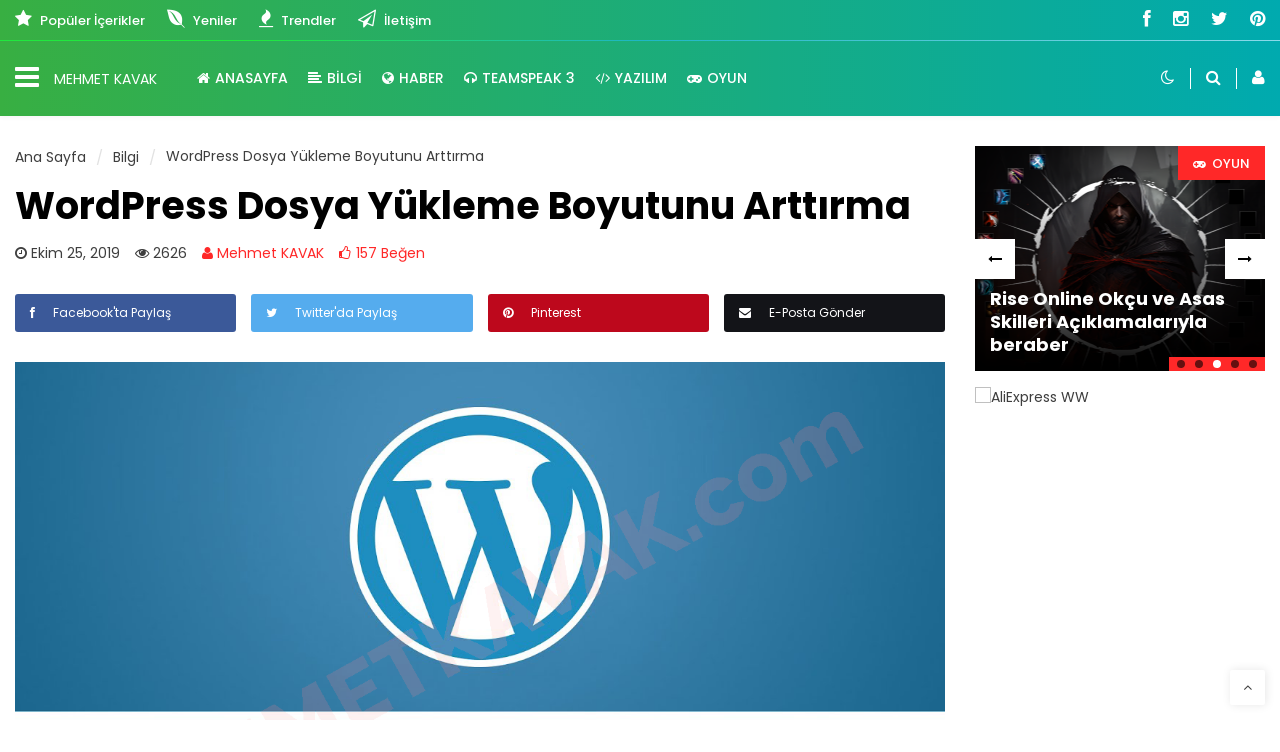

--- FILE ---
content_type: text/html; charset=UTF-8
request_url: https://www.mehmetkavak.com/bilgi/wordpress-dosya-yukleme-boyutunu-arttirma/
body_size: 20320
content:
<!doctype html>
<html dir="ltr" lang="tr" prefix="og: https://ogp.me/ns#">
<head>
	<!-- Required meta tags -->
	<meta charset="UTF-8">
	<meta name="viewport" content="width=device-width, initial-scale=1">
	<link rel="profile" href="https://gmpg.org/xfn/11">
	<!-- Font Included -->
	<link href="https://fonts.googleapis.com/css?family=Poppins:400,500,600,700&display=swap&subset=latin-ext" rel="stylesheet">
	<title>Wordpress Dosya Yükleme Boyutunu Arttırma | Mehmet KAVAK</title>

		<!-- All in One SEO 4.6.9.1 - aioseo.com -->
		<meta name="robots" content="max-image-preview:large" />
		<link rel="canonical" href="https://www.mehmetkavak.com/bilgi/wordpress-dosya-yukleme-boyutunu-arttirma/" />
		<meta name="generator" content="All in One SEO (AIOSEO) 4.6.9.1" />
		<meta property="og:locale" content="tr_TR" />
		<meta property="og:site_name" content="Mehmet KAVAK" />
		<meta property="og:type" content="activity" />
		<meta property="og:title" content="Wordpress Dosya Yükleme Boyutunu Arttırma | Mehmet KAVAK" />
		<meta property="og:url" content="https://www.mehmetkavak.com/bilgi/wordpress-dosya-yukleme-boyutunu-arttirma/" />
		<meta property="og:image" content="https://www.mehmetkavak.com/wp-content/uploads/2019/10/wordpress-dosya-yukleme-boyutunu-arttirma-mehmet-kavak.png" />
		<meta property="og:image:secure_url" content="https://www.mehmetkavak.com/wp-content/uploads/2019/10/wordpress-dosya-yukleme-boyutunu-arttirma-mehmet-kavak.png" />
		<meta property="og:image:width" content="1280" />
		<meta property="og:image:height" content="822" />
		<meta name="twitter:card" content="summary" />
		<meta name="twitter:title" content="Wordpress Dosya Yükleme Boyutunu Arttırma | Mehmet KAVAK" />
		<meta name="twitter:image" content="https://www.mehmetkavak.com/wp-content/uploads/2019/10/wordpress-dosya-yukleme-boyutunu-arttirma-mehmet-kavak.png" />
		<!-- All in One SEO -->

<script type="text/javascript" id="wpp-js" src="https://www.mehmetkavak.com/wp-content/plugins/wordpress-popular-posts/assets/js/wpp.min.js" data-sampling="0" data-sampling-rate="100" data-api-url="https://www.mehmetkavak.com/wp-json/wordpress-popular-posts" data-post-id="5914" data-token="fa321903f6" data-lang="0" data-debug="0"></script>
<link rel="alternate" type="application/rss+xml" title="Mehmet KAVAK &raquo; akışı" href="https://www.mehmetkavak.com/feed/" />
<link rel="alternate" type="application/rss+xml" title="Mehmet KAVAK &raquo; yorum akışı" href="https://www.mehmetkavak.com/comments/feed/" />
<link rel="alternate" type="application/rss+xml" title="Mehmet KAVAK &raquo; WordPress Dosya Yükleme Boyutunu Arttırma yorum akışı" href="https://www.mehmetkavak.com/bilgi/wordpress-dosya-yukleme-boyutunu-arttirma/feed/" />
<script type="text/javascript">
/* <![CDATA[ */
window._wpemojiSettings = {"baseUrl":"https:\/\/s.w.org\/images\/core\/emoji\/15.0.3\/72x72\/","ext":".png","svgUrl":"https:\/\/s.w.org\/images\/core\/emoji\/15.0.3\/svg\/","svgExt":".svg","source":{"concatemoji":"https:\/\/www.mehmetkavak.com\/wp-includes\/js\/wp-emoji-release.min.js?ver=6.6.4"}};
/*! This file is auto-generated */
!function(i,n){var o,s,e;function c(e){try{var t={supportTests:e,timestamp:(new Date).valueOf()};sessionStorage.setItem(o,JSON.stringify(t))}catch(e){}}function p(e,t,n){e.clearRect(0,0,e.canvas.width,e.canvas.height),e.fillText(t,0,0);var t=new Uint32Array(e.getImageData(0,0,e.canvas.width,e.canvas.height).data),r=(e.clearRect(0,0,e.canvas.width,e.canvas.height),e.fillText(n,0,0),new Uint32Array(e.getImageData(0,0,e.canvas.width,e.canvas.height).data));return t.every(function(e,t){return e===r[t]})}function u(e,t,n){switch(t){case"flag":return n(e,"\ud83c\udff3\ufe0f\u200d\u26a7\ufe0f","\ud83c\udff3\ufe0f\u200b\u26a7\ufe0f")?!1:!n(e,"\ud83c\uddfa\ud83c\uddf3","\ud83c\uddfa\u200b\ud83c\uddf3")&&!n(e,"\ud83c\udff4\udb40\udc67\udb40\udc62\udb40\udc65\udb40\udc6e\udb40\udc67\udb40\udc7f","\ud83c\udff4\u200b\udb40\udc67\u200b\udb40\udc62\u200b\udb40\udc65\u200b\udb40\udc6e\u200b\udb40\udc67\u200b\udb40\udc7f");case"emoji":return!n(e,"\ud83d\udc26\u200d\u2b1b","\ud83d\udc26\u200b\u2b1b")}return!1}function f(e,t,n){var r="undefined"!=typeof WorkerGlobalScope&&self instanceof WorkerGlobalScope?new OffscreenCanvas(300,150):i.createElement("canvas"),a=r.getContext("2d",{willReadFrequently:!0}),o=(a.textBaseline="top",a.font="600 32px Arial",{});return e.forEach(function(e){o[e]=t(a,e,n)}),o}function t(e){var t=i.createElement("script");t.src=e,t.defer=!0,i.head.appendChild(t)}"undefined"!=typeof Promise&&(o="wpEmojiSettingsSupports",s=["flag","emoji"],n.supports={everything:!0,everythingExceptFlag:!0},e=new Promise(function(e){i.addEventListener("DOMContentLoaded",e,{once:!0})}),new Promise(function(t){var n=function(){try{var e=JSON.parse(sessionStorage.getItem(o));if("object"==typeof e&&"number"==typeof e.timestamp&&(new Date).valueOf()<e.timestamp+604800&&"object"==typeof e.supportTests)return e.supportTests}catch(e){}return null}();if(!n){if("undefined"!=typeof Worker&&"undefined"!=typeof OffscreenCanvas&&"undefined"!=typeof URL&&URL.createObjectURL&&"undefined"!=typeof Blob)try{var e="postMessage("+f.toString()+"("+[JSON.stringify(s),u.toString(),p.toString()].join(",")+"));",r=new Blob([e],{type:"text/javascript"}),a=new Worker(URL.createObjectURL(r),{name:"wpTestEmojiSupports"});return void(a.onmessage=function(e){c(n=e.data),a.terminate(),t(n)})}catch(e){}c(n=f(s,u,p))}t(n)}).then(function(e){for(var t in e)n.supports[t]=e[t],n.supports.everything=n.supports.everything&&n.supports[t],"flag"!==t&&(n.supports.everythingExceptFlag=n.supports.everythingExceptFlag&&n.supports[t]);n.supports.everythingExceptFlag=n.supports.everythingExceptFlag&&!n.supports.flag,n.DOMReady=!1,n.readyCallback=function(){n.DOMReady=!0}}).then(function(){return e}).then(function(){var e;n.supports.everything||(n.readyCallback(),(e=n.source||{}).concatemoji?t(e.concatemoji):e.wpemoji&&e.twemoji&&(t(e.twemoji),t(e.wpemoji)))}))}((window,document),window._wpemojiSettings);
/* ]]> */
</script>
<link rel='stylesheet' id='sgr-css' href='https://www.mehmetkavak.com/wp-content/plugins/simple-google-recaptcha/sgr.css?ver=1668180403' type='text/css' media='all' />
<style id='wp-emoji-styles-inline-css' type='text/css'>

	img.wp-smiley, img.emoji {
		display: inline !important;
		border: none !important;
		box-shadow: none !important;
		height: 1em !important;
		width: 1em !important;
		margin: 0 0.07em !important;
		vertical-align: -0.1em !important;
		background: none !important;
		padding: 0 !important;
	}
</style>
<link rel='stylesheet' id='wp-block-library-css' href='https://www.mehmetkavak.com/wp-includes/css/dist/block-library/style.min.css?ver=6.6.4' type='text/css' media='all' />
<style id='wp-block-library-theme-inline-css' type='text/css'>
.wp-block-audio :where(figcaption){color:#555;font-size:13px;text-align:center}.is-dark-theme .wp-block-audio :where(figcaption){color:#ffffffa6}.wp-block-audio{margin:0 0 1em}.wp-block-code{border:1px solid #ccc;border-radius:4px;font-family:Menlo,Consolas,monaco,monospace;padding:.8em 1em}.wp-block-embed :where(figcaption){color:#555;font-size:13px;text-align:center}.is-dark-theme .wp-block-embed :where(figcaption){color:#ffffffa6}.wp-block-embed{margin:0 0 1em}.blocks-gallery-caption{color:#555;font-size:13px;text-align:center}.is-dark-theme .blocks-gallery-caption{color:#ffffffa6}:root :where(.wp-block-image figcaption){color:#555;font-size:13px;text-align:center}.is-dark-theme :root :where(.wp-block-image figcaption){color:#ffffffa6}.wp-block-image{margin:0 0 1em}.wp-block-pullquote{border-bottom:4px solid;border-top:4px solid;color:currentColor;margin-bottom:1.75em}.wp-block-pullquote cite,.wp-block-pullquote footer,.wp-block-pullquote__citation{color:currentColor;font-size:.8125em;font-style:normal;text-transform:uppercase}.wp-block-quote{border-left:.25em solid;margin:0 0 1.75em;padding-left:1em}.wp-block-quote cite,.wp-block-quote footer{color:currentColor;font-size:.8125em;font-style:normal;position:relative}.wp-block-quote.has-text-align-right{border-left:none;border-right:.25em solid;padding-left:0;padding-right:1em}.wp-block-quote.has-text-align-center{border:none;padding-left:0}.wp-block-quote.is-large,.wp-block-quote.is-style-large,.wp-block-quote.is-style-plain{border:none}.wp-block-search .wp-block-search__label{font-weight:700}.wp-block-search__button{border:1px solid #ccc;padding:.375em .625em}:where(.wp-block-group.has-background){padding:1.25em 2.375em}.wp-block-separator.has-css-opacity{opacity:.4}.wp-block-separator{border:none;border-bottom:2px solid;margin-left:auto;margin-right:auto}.wp-block-separator.has-alpha-channel-opacity{opacity:1}.wp-block-separator:not(.is-style-wide):not(.is-style-dots){width:100px}.wp-block-separator.has-background:not(.is-style-dots){border-bottom:none;height:1px}.wp-block-separator.has-background:not(.is-style-wide):not(.is-style-dots){height:2px}.wp-block-table{margin:0 0 1em}.wp-block-table td,.wp-block-table th{word-break:normal}.wp-block-table :where(figcaption){color:#555;font-size:13px;text-align:center}.is-dark-theme .wp-block-table :where(figcaption){color:#ffffffa6}.wp-block-video :where(figcaption){color:#555;font-size:13px;text-align:center}.is-dark-theme .wp-block-video :where(figcaption){color:#ffffffa6}.wp-block-video{margin:0 0 1em}:root :where(.wp-block-template-part.has-background){margin-bottom:0;margin-top:0;padding:1.25em 2.375em}
</style>
<style id='classic-theme-styles-inline-css' type='text/css'>
/*! This file is auto-generated */
.wp-block-button__link{color:#fff;background-color:#32373c;border-radius:9999px;box-shadow:none;text-decoration:none;padding:calc(.667em + 2px) calc(1.333em + 2px);font-size:1.125em}.wp-block-file__button{background:#32373c;color:#fff;text-decoration:none}
</style>
<style id='global-styles-inline-css' type='text/css'>
:root{--wp--preset--aspect-ratio--square: 1;--wp--preset--aspect-ratio--4-3: 4/3;--wp--preset--aspect-ratio--3-4: 3/4;--wp--preset--aspect-ratio--3-2: 3/2;--wp--preset--aspect-ratio--2-3: 2/3;--wp--preset--aspect-ratio--16-9: 16/9;--wp--preset--aspect-ratio--9-16: 9/16;--wp--preset--color--black: #000000;--wp--preset--color--cyan-bluish-gray: #abb8c3;--wp--preset--color--white: #ffffff;--wp--preset--color--pale-pink: #f78da7;--wp--preset--color--vivid-red: #cf2e2e;--wp--preset--color--luminous-vivid-orange: #ff6900;--wp--preset--color--luminous-vivid-amber: #fcb900;--wp--preset--color--light-green-cyan: #7bdcb5;--wp--preset--color--vivid-green-cyan: #00d084;--wp--preset--color--pale-cyan-blue: #8ed1fc;--wp--preset--color--vivid-cyan-blue: #0693e3;--wp--preset--color--vivid-purple: #9b51e0;--wp--preset--gradient--vivid-cyan-blue-to-vivid-purple: linear-gradient(135deg,rgba(6,147,227,1) 0%,rgb(155,81,224) 100%);--wp--preset--gradient--light-green-cyan-to-vivid-green-cyan: linear-gradient(135deg,rgb(122,220,180) 0%,rgb(0,208,130) 100%);--wp--preset--gradient--luminous-vivid-amber-to-luminous-vivid-orange: linear-gradient(135deg,rgba(252,185,0,1) 0%,rgba(255,105,0,1) 100%);--wp--preset--gradient--luminous-vivid-orange-to-vivid-red: linear-gradient(135deg,rgba(255,105,0,1) 0%,rgb(207,46,46) 100%);--wp--preset--gradient--very-light-gray-to-cyan-bluish-gray: linear-gradient(135deg,rgb(238,238,238) 0%,rgb(169,184,195) 100%);--wp--preset--gradient--cool-to-warm-spectrum: linear-gradient(135deg,rgb(74,234,220) 0%,rgb(151,120,209) 20%,rgb(207,42,186) 40%,rgb(238,44,130) 60%,rgb(251,105,98) 80%,rgb(254,248,76) 100%);--wp--preset--gradient--blush-light-purple: linear-gradient(135deg,rgb(255,206,236) 0%,rgb(152,150,240) 100%);--wp--preset--gradient--blush-bordeaux: linear-gradient(135deg,rgb(254,205,165) 0%,rgb(254,45,45) 50%,rgb(107,0,62) 100%);--wp--preset--gradient--luminous-dusk: linear-gradient(135deg,rgb(255,203,112) 0%,rgb(199,81,192) 50%,rgb(65,88,208) 100%);--wp--preset--gradient--pale-ocean: linear-gradient(135deg,rgb(255,245,203) 0%,rgb(182,227,212) 50%,rgb(51,167,181) 100%);--wp--preset--gradient--electric-grass: linear-gradient(135deg,rgb(202,248,128) 0%,rgb(113,206,126) 100%);--wp--preset--gradient--midnight: linear-gradient(135deg,rgb(2,3,129) 0%,rgb(40,116,252) 100%);--wp--preset--font-size--small: 13px;--wp--preset--font-size--medium: 20px;--wp--preset--font-size--large: 36px;--wp--preset--font-size--x-large: 42px;--wp--preset--spacing--20: 0.44rem;--wp--preset--spacing--30: 0.67rem;--wp--preset--spacing--40: 1rem;--wp--preset--spacing--50: 1.5rem;--wp--preset--spacing--60: 2.25rem;--wp--preset--spacing--70: 3.38rem;--wp--preset--spacing--80: 5.06rem;--wp--preset--shadow--natural: 6px 6px 9px rgba(0, 0, 0, 0.2);--wp--preset--shadow--deep: 12px 12px 50px rgba(0, 0, 0, 0.4);--wp--preset--shadow--sharp: 6px 6px 0px rgba(0, 0, 0, 0.2);--wp--preset--shadow--outlined: 6px 6px 0px -3px rgba(255, 255, 255, 1), 6px 6px rgba(0, 0, 0, 1);--wp--preset--shadow--crisp: 6px 6px 0px rgba(0, 0, 0, 1);}:where(.is-layout-flex){gap: 0.5em;}:where(.is-layout-grid){gap: 0.5em;}body .is-layout-flex{display: flex;}.is-layout-flex{flex-wrap: wrap;align-items: center;}.is-layout-flex > :is(*, div){margin: 0;}body .is-layout-grid{display: grid;}.is-layout-grid > :is(*, div){margin: 0;}:where(.wp-block-columns.is-layout-flex){gap: 2em;}:where(.wp-block-columns.is-layout-grid){gap: 2em;}:where(.wp-block-post-template.is-layout-flex){gap: 1.25em;}:where(.wp-block-post-template.is-layout-grid){gap: 1.25em;}.has-black-color{color: var(--wp--preset--color--black) !important;}.has-cyan-bluish-gray-color{color: var(--wp--preset--color--cyan-bluish-gray) !important;}.has-white-color{color: var(--wp--preset--color--white) !important;}.has-pale-pink-color{color: var(--wp--preset--color--pale-pink) !important;}.has-vivid-red-color{color: var(--wp--preset--color--vivid-red) !important;}.has-luminous-vivid-orange-color{color: var(--wp--preset--color--luminous-vivid-orange) !important;}.has-luminous-vivid-amber-color{color: var(--wp--preset--color--luminous-vivid-amber) !important;}.has-light-green-cyan-color{color: var(--wp--preset--color--light-green-cyan) !important;}.has-vivid-green-cyan-color{color: var(--wp--preset--color--vivid-green-cyan) !important;}.has-pale-cyan-blue-color{color: var(--wp--preset--color--pale-cyan-blue) !important;}.has-vivid-cyan-blue-color{color: var(--wp--preset--color--vivid-cyan-blue) !important;}.has-vivid-purple-color{color: var(--wp--preset--color--vivid-purple) !important;}.has-black-background-color{background-color: var(--wp--preset--color--black) !important;}.has-cyan-bluish-gray-background-color{background-color: var(--wp--preset--color--cyan-bluish-gray) !important;}.has-white-background-color{background-color: var(--wp--preset--color--white) !important;}.has-pale-pink-background-color{background-color: var(--wp--preset--color--pale-pink) !important;}.has-vivid-red-background-color{background-color: var(--wp--preset--color--vivid-red) !important;}.has-luminous-vivid-orange-background-color{background-color: var(--wp--preset--color--luminous-vivid-orange) !important;}.has-luminous-vivid-amber-background-color{background-color: var(--wp--preset--color--luminous-vivid-amber) !important;}.has-light-green-cyan-background-color{background-color: var(--wp--preset--color--light-green-cyan) !important;}.has-vivid-green-cyan-background-color{background-color: var(--wp--preset--color--vivid-green-cyan) !important;}.has-pale-cyan-blue-background-color{background-color: var(--wp--preset--color--pale-cyan-blue) !important;}.has-vivid-cyan-blue-background-color{background-color: var(--wp--preset--color--vivid-cyan-blue) !important;}.has-vivid-purple-background-color{background-color: var(--wp--preset--color--vivid-purple) !important;}.has-black-border-color{border-color: var(--wp--preset--color--black) !important;}.has-cyan-bluish-gray-border-color{border-color: var(--wp--preset--color--cyan-bluish-gray) !important;}.has-white-border-color{border-color: var(--wp--preset--color--white) !important;}.has-pale-pink-border-color{border-color: var(--wp--preset--color--pale-pink) !important;}.has-vivid-red-border-color{border-color: var(--wp--preset--color--vivid-red) !important;}.has-luminous-vivid-orange-border-color{border-color: var(--wp--preset--color--luminous-vivid-orange) !important;}.has-luminous-vivid-amber-border-color{border-color: var(--wp--preset--color--luminous-vivid-amber) !important;}.has-light-green-cyan-border-color{border-color: var(--wp--preset--color--light-green-cyan) !important;}.has-vivid-green-cyan-border-color{border-color: var(--wp--preset--color--vivid-green-cyan) !important;}.has-pale-cyan-blue-border-color{border-color: var(--wp--preset--color--pale-cyan-blue) !important;}.has-vivid-cyan-blue-border-color{border-color: var(--wp--preset--color--vivid-cyan-blue) !important;}.has-vivid-purple-border-color{border-color: var(--wp--preset--color--vivid-purple) !important;}.has-vivid-cyan-blue-to-vivid-purple-gradient-background{background: var(--wp--preset--gradient--vivid-cyan-blue-to-vivid-purple) !important;}.has-light-green-cyan-to-vivid-green-cyan-gradient-background{background: var(--wp--preset--gradient--light-green-cyan-to-vivid-green-cyan) !important;}.has-luminous-vivid-amber-to-luminous-vivid-orange-gradient-background{background: var(--wp--preset--gradient--luminous-vivid-amber-to-luminous-vivid-orange) !important;}.has-luminous-vivid-orange-to-vivid-red-gradient-background{background: var(--wp--preset--gradient--luminous-vivid-orange-to-vivid-red) !important;}.has-very-light-gray-to-cyan-bluish-gray-gradient-background{background: var(--wp--preset--gradient--very-light-gray-to-cyan-bluish-gray) !important;}.has-cool-to-warm-spectrum-gradient-background{background: var(--wp--preset--gradient--cool-to-warm-spectrum) !important;}.has-blush-light-purple-gradient-background{background: var(--wp--preset--gradient--blush-light-purple) !important;}.has-blush-bordeaux-gradient-background{background: var(--wp--preset--gradient--blush-bordeaux) !important;}.has-luminous-dusk-gradient-background{background: var(--wp--preset--gradient--luminous-dusk) !important;}.has-pale-ocean-gradient-background{background: var(--wp--preset--gradient--pale-ocean) !important;}.has-electric-grass-gradient-background{background: var(--wp--preset--gradient--electric-grass) !important;}.has-midnight-gradient-background{background: var(--wp--preset--gradient--midnight) !important;}.has-small-font-size{font-size: var(--wp--preset--font-size--small) !important;}.has-medium-font-size{font-size: var(--wp--preset--font-size--medium) !important;}.has-large-font-size{font-size: var(--wp--preset--font-size--large) !important;}.has-x-large-font-size{font-size: var(--wp--preset--font-size--x-large) !important;}
:where(.wp-block-post-template.is-layout-flex){gap: 1.25em;}:where(.wp-block-post-template.is-layout-grid){gap: 1.25em;}
:where(.wp-block-columns.is-layout-flex){gap: 2em;}:where(.wp-block-columns.is-layout-grid){gap: 2em;}
:root :where(.wp-block-pullquote){font-size: 1.5em;line-height: 1.6;}
</style>
<link rel='stylesheet' id='wordpress-popular-posts-css-css' href='https://www.mehmetkavak.com/wp-content/plugins/wordpress-popular-posts/assets/css/wpp.css?ver=7.0.1' type='text/css' media='all' />
<link rel='stylesheet' id='saye-theme-css-css' href='https://www.mehmetkavak.com/wp-content/themes/saye/dist/css/app.min.css?ver=6.6.4' type='text/css' media='all' />
<link rel='stylesheet' id='forget-about-shortcode-buttons-css' href='https://www.mehmetkavak.com/wp-content/plugins/forget-about-shortcode-buttons/public/css/button-styles.css?ver=2.1.3' type='text/css' media='all' />
<script type="text/javascript">
            window._nslDOMReady = function (callback) {
                if ( document.readyState === "complete" || document.readyState === "interactive" ) {
                    callback();
                } else {
                    document.addEventListener( "DOMContentLoaded", callback );
                }
            };
            </script><script type="text/javascript" id="sgr-js-extra">
/* <![CDATA[ */
var sgr = {"sgr_site_key":"6Lcl8e0ZAAAAAJrwC-7RLPL32a7sE2uWL4csRK_e"};
/* ]]> */
</script>
<script type="text/javascript" src="https://www.mehmetkavak.com/wp-content/plugins/simple-google-recaptcha/sgr.js?ver=1668180403" id="sgr-js"></script>
<script type="text/javascript" src="https://www.mehmetkavak.com/wp-includes/js/jquery/jquery.min.js?ver=3.7.1" id="jquery-core-js"></script>
<script type="text/javascript" src="https://www.mehmetkavak.com/wp-includes/js/jquery/jquery-migrate.min.js?ver=3.4.1" id="jquery-migrate-js"></script>
<link rel="https://api.w.org/" href="https://www.mehmetkavak.com/wp-json/" /><link rel="alternate" title="JSON" type="application/json" href="https://www.mehmetkavak.com/wp-json/wp/v2/posts/5914" /><link rel="EditURI" type="application/rsd+xml" title="RSD" href="https://www.mehmetkavak.com/xmlrpc.php?rsd" />
<meta name="generator" content="WordPress 6.6.4" />
<link rel='shortlink' href='https://www.mehmetkavak.com/?p=5914' />
<link rel="alternate" title="oEmbed (JSON)" type="application/json+oembed" href="https://www.mehmetkavak.com/wp-json/oembed/1.0/embed?url=https%3A%2F%2Fwww.mehmetkavak.com%2Fbilgi%2Fwordpress-dosya-yukleme-boyutunu-arttirma%2F" />
<link rel="alternate" title="oEmbed (XML)" type="text/xml+oembed" href="https://www.mehmetkavak.com/wp-json/oembed/1.0/embed?url=https%3A%2F%2Fwww.mehmetkavak.com%2Fbilgi%2Fwordpress-dosya-yukleme-boyutunu-arttirma%2F&#038;format=xml" />
            <style id="wpp-loading-animation-styles">@-webkit-keyframes bgslide{from{background-position-x:0}to{background-position-x:-200%}}@keyframes bgslide{from{background-position-x:0}to{background-position-x:-200%}}.wpp-widget-block-placeholder,.wpp-shortcode-placeholder{margin:0 auto;width:60px;height:3px;background:#dd3737;background:linear-gradient(90deg,#dd3737 0%,#571313 10%,#dd3737 100%);background-size:200% auto;border-radius:3px;-webkit-animation:bgslide 1s infinite linear;animation:bgslide 1s infinite linear}</style>
            <link rel="pingback" href="https://www.mehmetkavak.com/xmlrpc.php"><meta name="verify-admitad" content="f44a3c99a6" />
					<meta property="og:locale" content="tr_TR" />
					<meta property="og:site_name" content="Mehmet KAVAK" />
					<meta property="og:type" content="article" />
					<meta property="og:url" content="https://www.mehmetkavak.com/bilgi/wordpress-dosya-yukleme-boyutunu-arttirma/" />
					<meta property="og:title" content="WordPress Dosya Yükleme Boyutunu Arttırma" />
					<meta property="og:description" content="Direk sonuç odaklı cevap :)

WordPress'te maksimum dosya yükleme boyutunu artırmak için WordPress .htaccess dosyanıza birkaç kod ekleyebilirsiniz. .Htaccess dosyasına erişmek için sunucunuza FTP ist" />
					<meta property="article:published_time" content="2019-10-25T06:24:10+00:00" />
					<meta property="article:section" content="Bilgi" />
				<meta property="og:image" content="https://www.mehmetkavak.com/wp-content/uploads/2019/10/wordpress-dosya-yukleme-boyutunu-arttirma-mehmet-kavak.png" />
				<script type='application/ld+json'>
					{"@context":"http:\/\/schema.org","@type":"Article","publisher":{"@type":"Organization","url":"https:\/\/www.mehmetkavak.com","name":"Mehmet KAVAK","logo":{"@type":"ImageObject","url":null}},"headline":"WordPress Dosya Y\u00fckleme Boyutunu Artt\u0131rma","author":{"@type":"Person","name":""},"datePublished":"2019-10-25T06:24:10+00:00","image":{"@type":"ImageObject","url":"https:\/\/www.mehmetkavak.com\/wp-content\/uploads\/2019\/10\/wordpress-dosya-yukleme-boyutunu-arttirma-mehmet-kavak.png"},"dateModified":"2019-10-25T06:28:32+00:00","mainEntityOfPage":"https:\/\/www.mehmetkavak.com\/bilgi\/wordpress-dosya-yukleme-boyutunu-arttirma\/","url":"https:\/\/www.mehmetkavak.com\/bilgi\/wordpress-dosya-yukleme-boyutunu-arttirma\/","description":"Direk sonu\u00e7 odakl\u0131 cevap :)\r\n\r\nWordPress'te maksimum dosya y\u00fckleme boyutunu art\u0131rmak i\u00e7in WordPress .htaccess dosyan\u0131za birka\u00e7 kod ekleyebilirsiniz. .Htaccess dosyas\u0131na eri\u015fmek i\u00e7in sunucunuza FTP ist"}				</script>
      <style type="text/css">.recentcomments a{display:inline !important;padding:0 !important;margin:0 !important;}</style><link rel="icon" href="https://www.mehmetkavak.com/wp-content/uploads/2019/08/cropped-mehmetkavak-com-favicon-1-32x32.png" sizes="32x32" />
<link rel="icon" href="https://www.mehmetkavak.com/wp-content/uploads/2019/08/cropped-mehmetkavak-com-favicon-1-192x192.png" sizes="192x192" />
<link rel="apple-touch-icon" href="https://www.mehmetkavak.com/wp-content/uploads/2019/08/cropped-mehmetkavak-com-favicon-1-180x180.png" />
<meta name="msapplication-TileImage" content="https://www.mehmetkavak.com/wp-content/uploads/2019/08/cropped-mehmetkavak-com-favicon-1-270x270.png" />
<style type="text/css">div.nsl-container[data-align="left"] {
    text-align: left;
}

div.nsl-container[data-align="center"] {
    text-align: center;
}

div.nsl-container[data-align="right"] {
    text-align: right;
}


div.nsl-container div.nsl-container-buttons a[data-plugin="nsl"] {
    text-decoration: none;
    box-shadow: none;
    border: 0;
}

div.nsl-container .nsl-container-buttons {
    display: flex;
    padding: 5px 0;
}

div.nsl-container.nsl-container-block .nsl-container-buttons {
    display: inline-grid;
    grid-template-columns: minmax(145px, auto);
}

div.nsl-container-block-fullwidth .nsl-container-buttons {
    flex-flow: column;
    align-items: center;
}

div.nsl-container-block-fullwidth .nsl-container-buttons a,
div.nsl-container-block .nsl-container-buttons a {
    flex: 1 1 auto;
    display: block;
    margin: 5px 0;
    width: 100%;
}

div.nsl-container-inline {
    margin: -5px;
    text-align: left;
}

div.nsl-container-inline .nsl-container-buttons {
    justify-content: center;
    flex-wrap: wrap;
}

div.nsl-container-inline .nsl-container-buttons a {
    margin: 5px;
    display: inline-block;
}

div.nsl-container-grid .nsl-container-buttons {
    flex-flow: row;
    align-items: center;
    flex-wrap: wrap;
}

div.nsl-container-grid .nsl-container-buttons a {
    flex: 1 1 auto;
    display: block;
    margin: 5px;
    max-width: 280px;
    width: 100%;
}

@media only screen and (min-width: 650px) {
    div.nsl-container-grid .nsl-container-buttons a {
        width: auto;
    }
}

div.nsl-container .nsl-button {
    cursor: pointer;
    vertical-align: top;
    border-radius: 4px;
}

div.nsl-container .nsl-button-default {
    color: #fff;
    display: flex;
}

div.nsl-container .nsl-button-icon {
    display: inline-block;
}

div.nsl-container .nsl-button-svg-container {
    flex: 0 0 auto;
    padding: 8px;
    display: flex;
    align-items: center;
}

div.nsl-container svg {
    height: 24px;
    width: 24px;
    vertical-align: top;
}

div.nsl-container .nsl-button-default div.nsl-button-label-container {
    margin: 0 24px 0 12px;
    padding: 10px 0;
    font-family: Helvetica, Arial, sans-serif;
    font-size: 16px;
    line-height: 20px;
    letter-spacing: .25px;
    overflow: hidden;
    text-align: center;
    text-overflow: clip;
    white-space: nowrap;
    flex: 1 1 auto;
    -webkit-font-smoothing: antialiased;
    -moz-osx-font-smoothing: grayscale;
    text-transform: none;
    display: inline-block;
}

div.nsl-container .nsl-button-google[data-skin="dark"] .nsl-button-svg-container {
    margin: 1px;
    padding: 7px;
    border-radius: 3px;
    background: #fff;
}

div.nsl-container .nsl-button-google[data-skin="light"] {
    border-radius: 1px;
    box-shadow: 0 1px 5px 0 rgba(0, 0, 0, .25);
    color: RGBA(0, 0, 0, 0.54);
}

div.nsl-container .nsl-button-apple .nsl-button-svg-container {
    padding: 0 6px;
}

div.nsl-container .nsl-button-apple .nsl-button-svg-container svg {
    height: 40px;
    width: auto;
}

div.nsl-container .nsl-button-apple[data-skin="light"] {
    color: #000;
    box-shadow: 0 0 0 1px #000;
}

div.nsl-container .nsl-button-facebook[data-skin="white"] {
    color: #000;
    box-shadow: inset 0 0 0 1px #000;
}

div.nsl-container .nsl-button-facebook[data-skin="light"] {
    color: #1877F2;
    box-shadow: inset 0 0 0 1px #1877F2;
}

div.nsl-container .nsl-button-spotify[data-skin="white"] {
    color: #191414;
    box-shadow: inset 0 0 0 1px #191414;
}

div.nsl-container .nsl-button-apple div.nsl-button-label-container {
    font-size: 17px;
    font-family: -apple-system, BlinkMacSystemFont, "Segoe UI", Roboto, Helvetica, Arial, sans-serif, "Apple Color Emoji", "Segoe UI Emoji", "Segoe UI Symbol";
}

div.nsl-container .nsl-button-slack div.nsl-button-label-container {
    font-size: 17px;
    font-family: -apple-system, BlinkMacSystemFont, "Segoe UI", Roboto, Helvetica, Arial, sans-serif, "Apple Color Emoji", "Segoe UI Emoji", "Segoe UI Symbol";
}

div.nsl-container .nsl-button-slack[data-skin="light"] {
    color: #000000;
    box-shadow: inset 0 0 0 1px #DDDDDD;
}

div.nsl-container .nsl-button-tiktok[data-skin="light"] {
    color: #161823;
    box-shadow: 0 0 0 1px rgba(22, 24, 35, 0.12);
}


div.nsl-container .nsl-button-kakao {
    color: rgba(0, 0, 0, 0.85);
}

.nsl-clear {
    clear: both;
}

.nsl-container {
    clear: both;
}

.nsl-disabled-provider .nsl-button {
    filter: grayscale(1);
    opacity: 0.8;
}

/*Button align start*/

div.nsl-container-inline[data-align="left"] .nsl-container-buttons {
    justify-content: flex-start;
}

div.nsl-container-inline[data-align="center"] .nsl-container-buttons {
    justify-content: center;
}

div.nsl-container-inline[data-align="right"] .nsl-container-buttons {
    justify-content: flex-end;
}


div.nsl-container-grid[data-align="left"] .nsl-container-buttons {
    justify-content: flex-start;
}

div.nsl-container-grid[data-align="center"] .nsl-container-buttons {
    justify-content: center;
}

div.nsl-container-grid[data-align="right"] .nsl-container-buttons {
    justify-content: flex-end;
}

div.nsl-container-grid[data-align="space-around"] .nsl-container-buttons {
    justify-content: space-around;
}

div.nsl-container-grid[data-align="space-between"] .nsl-container-buttons {
    justify-content: space-between;
}

/* Button align end*/

/* Redirect */

#nsl-redirect-overlay {
    display: flex;
    flex-direction: column;
    justify-content: center;
    align-items: center;
    position: fixed;
    z-index: 1000000;
    left: 0;
    top: 0;
    width: 100%;
    height: 100%;
    backdrop-filter: blur(1px);
    background-color: RGBA(0, 0, 0, .32);;
}

#nsl-redirect-overlay-container {
    display: flex;
    flex-direction: column;
    justify-content: center;
    align-items: center;
    background-color: white;
    padding: 30px;
    border-radius: 10px;
}

#nsl-redirect-overlay-spinner {
    content: '';
    display: block;
    margin: 20px;
    border: 9px solid RGBA(0, 0, 0, .6);
    border-top: 9px solid #fff;
    border-radius: 50%;
    box-shadow: inset 0 0 0 1px RGBA(0, 0, 0, .6), 0 0 0 1px RGBA(0, 0, 0, .6);
    width: 40px;
    height: 40px;
    animation: nsl-loader-spin 2s linear infinite;
}

@keyframes nsl-loader-spin {
    0% {
        transform: rotate(0deg)
    }
    to {
        transform: rotate(360deg)
    }
}

#nsl-redirect-overlay-title {
    font-family: -apple-system, BlinkMacSystemFont, "Segoe UI", Roboto, Oxygen-Sans, Ubuntu, Cantarell, "Helvetica Neue", sans-serif;
    font-size: 18px;
    font-weight: bold;
    color: #3C434A;
}

#nsl-redirect-overlay-text {
    font-family: -apple-system, BlinkMacSystemFont, "Segoe UI", Roboto, Oxygen-Sans, Ubuntu, Cantarell, "Helvetica Neue", sans-serif;
    text-align: center;
    font-size: 14px;
    color: #3C434A;
}

/* Redirect END*/</style><style type="text/css">/* Notice fallback */
#nsl-notices-fallback {
    position: fixed;
    right: 10px;
    top: 10px;
    z-index: 10000;
}

.admin-bar #nsl-notices-fallback {
    top: 42px;
}

#nsl-notices-fallback > div {
    position: relative;
    background: #fff;
    border-left: 4px solid #fff;
    box-shadow: 0 1px 1px 0 rgba(0, 0, 0, .1);
    margin: 5px 15px 2px;
    padding: 1px 20px;
}

#nsl-notices-fallback > div.error {
    display: block;
    border-left-color: #dc3232;
}

#nsl-notices-fallback > div.updated {
    display: block;
    border-left-color: #46b450;
}

#nsl-notices-fallback p {
    margin: .5em 0;
    padding: 2px;
}

#nsl-notices-fallback > div:after {
    position: absolute;
    right: 5px;
    top: 5px;
    content: '\00d7';
    display: block;
    height: 16px;
    width: 16px;
    line-height: 16px;
    text-align: center;
    font-size: 20px;
    cursor: pointer;
}</style><style type="text/css">

            .page-navigation .nav-next a:hover, .page-navigation .nav-previous a:hover, .page-navigation .page-nav a:hover, .page-user #wp-submit, .page-user .jfd23232 a:hover, .post-navigation .nav-next a:hover, .post-navigation .nav-previous a:hover, .post-navigation .page-nav a:hover, .saye-drawer .saye-drawer-footer .saye-drawer-footer-social li a:hover, .saye-entry .saye-entry-actions .saye-entry-extra li:hover, .saye-entry .saye-entry-actions .saye-entry-tags a:hover, .saye-entry .saye-entry-share ul li a, .saye-nav .saye-nav-navbar .menu-item-has-children>.sub-menu, .saye-recent-post-load-more a, .saye-slider-item .saye-slider-item-cat a, .saye-slider-wrapper .slick-dots, .saye-widget-slider-a .saye-slider-item-content, .search-form>.search-submit, .tagcloud a:hover, .wpcf7-form .wpcf7-submit, input[type=checkbox]:checked:after,
            #back-to-top:hover, .saye_btn
            {background-color: #ff2828}
          
            #respond .comment-input-group .comment-input:focus, .page-user #wp-submit, .page-user input:focus, .page-user select:focus, .page-user textarea:focus, .saye-entry .saye-entry-actions .saye-entry-tags a:hover, .search-form>.search-submit, .search-form>label .search-field:focus, .tagcloud a:hover, .wpcf7-form .wpcf7-submit, .wpcf7-form input:focus, .wpcf7-form select:focus, .wpcf7-form textarea:focus, input[type=checkbox]:checked:after
            {border-color: #ff2828}
          
            #comments a:hover, .page-user ul li:hover a, .page-user ul li.current a, .saye-breadcrumb li.current, .saye-breadcrumb li.current a, .saye-breadcrumb li:hover a, .saye-drawer .saye-drawer-footer .saye-drawer-footer-menu li a:hover, .saye-drawer .saye-drawer-menu li a:hover, .saye-drawer .saye-drawer-menu-button:hover, .saye-entry .saye-entry-header .saye-entry-header-meta li a, .saye-entry blockquote:before, .saye-slider-wrapper .slick-dots li.slick-active button, .saye-slider-wrapper .slick-dots li:hover button,
            .slider-meta-author .s47232 .post-author a:hover, .saye-entry .saye-entry-content a:hover, .saye-author-list-page a:hover
            {color: #ff2828}
          
            #saye-post-bar h4+a, .pagination .page-numbers.current, .pagination .page-numbers:hover, .saye-recent-post .saye-recent-post-content .saye-recent-post-read-more a, .saye-recent-post .saye-recent-post-timeline a, .saye-recent-post-load-more a:hover,
            .saye-widget-post .saye-widget-post-cat a
            {background-color: #00b208}
          
            .saye-recent-post .saye-recent-post-content .saye-recent-post-cat a, .saye-recent-post .saye-recent-post-content .saye-recent-post-title a:hover, .saye-section>ul li:hover a, .saye-widget-authors a:hover, .saye-widget-c-wrapper .saye-widget-post .saye-widget-post-content .saye-widget-post-title a:hover, .saye-widget-category-wrapper ul li:hover a, .sidebar .saye-widget-title, .sidebar .widget_nav_menu ul li:hover a
            {color: #00b208}
          
            .saye-recent-post .saye-recent-post-thumbnail img
            {color: #00b208}
          
            #respond .form-submit .comment-submit-btn, #saye-post-bar, .page-user .saye-post-submit, .saye-page-header.saye-page-header-bg:before, .saye-section>ul li .count, .saye-widget-category-wrapper ul li .count, .saye-widget-title-wrapper.saye-widget-title-gradient, .sidebar .widget_nav_menu ul li .count,
            .page-user-profile .page-user-profile-header .page-user-profile-cover, #saye-search form button
            {
              background: -webkit-linear-gradient(right,#64d61d, #e820e4);
              background: linear-gradient(to left,#64d61d, #e820e4);
            }
          
             .saye-header {
                background: -webkit-linear-gradient(right,#00aaaf, #38af42);
                background: linear-gradient(to left,#00aaaf, #38af42);
              }
            
           .saye-header .saye-header-line {
              background: -webkit-linear-gradient(left, #20e83e 20%, #1fb6c6 50%, #8cdaea 100%);
              background: linear-gradient(to right, #20e83e 20%, #1fb6c6 50%, #8cdaea 100%);
            }
          
            .saye-footer
            {background: #1b5920 }
          
            .saye-footer .saye-footer-top, .saye-footer .saye-footer-bottom
            {background: #27842f }
          </style>
</head>

<body data-rsssl=1 class="post-template-default single single-post postid-5914 single-format-standard saye-sticky-enable">

<div id="page" class="saye-site-wrapper site">
	<div id="header-space"></div>
	<header id="header" class="saye-header">
		    <div class="saye-header-wrapper">
      <div class="container">
        <div class="saye-header-row">
          <!-- Left -->
          <div class="saye-header-left">
													<div class="saye-header-menu">
								<ul id="top-menu" class="d-flex hidden-mobile"><li id="menu-item-85" class="menu-item menu-item-type-post_type menu-item-object-page menu-item-85"><a href="https://www.mehmetkavak.com/populer-icerikler/"><i class="fa fa-star"></i><span class="fontawesome-text">Popüler İçerikler</span></a></li>
<li id="menu-item-87" class="menu-item menu-item-type-post_type menu-item-object-page menu-item-87"><a href="https://www.mehmetkavak.com/yeniler/"><i class="fa fa-envira"></i><span class="fontawesome-text">Yeniler</span></a></li>
<li id="menu-item-86" class="menu-item menu-item-type-post_type menu-item-object-page menu-item-86"><a href="https://www.mehmetkavak.com/trendler/"><i class="fa fa-fire"></i><span class="fontawesome-text">Trendler</span></a></li>
<li id="menu-item-6151" class="menu-item menu-item-type-post_type menu-item-object-page menu-item-6151"><a href="https://www.mehmetkavak.com/iletisim/"><i class="fa fa-send-o"></i><span class="fontawesome-text">İletişim</span></a></li>
</ul>							</div>
						          </div>
          <!-- /Left -->
          <!-- Right -->
          <div class="saye-header-right">
            <div class="saye-header-social"><ul class="d-flex"><li><a rel="nofollow" title="Facebook" href="#" target="_blank"><i class="fa fa fa-facebook"></i></a></li><li><a rel="nofollow" title="Instagram" href="#" target="_blank"><i class="fa fa fa-instagram"></i></a></li><li><a rel="nofollow" title="Twitter" href="#" target="_blank"><i class="fa fa fa-twitter"></i></a></li><li><a rel="nofollow" title="Pinterest" href="#" target="_blank"><i class="fa fa fa-pinterest"></i></a></li></ul></div>          </div>
          <!-- /Right -->
        </div>
      </div>
    </div>
		<div class="saye-header-line"></div>
		    <div id="saye-navbar" class="saye-nav">
      <div class="saye-nav-wrapper">
        <div class="container">
          <div class="saye-nav-row">
            <!-- Left -->
            <div class="saye-nav-left">
															<div class="saye-drawer-menu-button"><i class="fa fa-bars"></i></div>
							              		<p class="site-title"><a href="https://www.mehmetkavak.com/" rel="home">Mehmet KAVAK</a></p>
																	<nav class="saye-nav-navbar">
									<ul id="top-menu" class="d-flex hidden-mobile"><li id="menu-item-5401" class="menu-item menu-item-type-custom menu-item-object-custom menu-item-home menu-item-5401"><a href="https://www.mehmetkavak.com/"><i class="fa fa-home"></i><span class="fontawesome-text">Anasayfa</span></a></li>
<li id="menu-item-5395" class="menu-item menu-item-type-taxonomy menu-item-object-category current-post-ancestor current-menu-parent current-post-parent menu-item-5395"><a href="https://www.mehmetkavak.com/bilgi/"><i class="fa fa-align-left"></i><span class="fontawesome-text">Bilgi</span></a></li>
<li id="menu-item-5396" class="menu-item menu-item-type-taxonomy menu-item-object-category menu-item-5396"><a href="https://www.mehmetkavak.com/haber/"><i class="fa fa-globe"></i><span class="fontawesome-text">Haber</span></a></li>
<li id="menu-item-5399" class="menu-item menu-item-type-taxonomy menu-item-object-category menu-item-5399"><a href="https://www.mehmetkavak.com/teamspeak/"><i class="fa fa-headphones"></i><span class="fontawesome-text">Teamspeak 3</span></a></li>
<li id="menu-item-5400" class="menu-item menu-item-type-taxonomy menu-item-object-category menu-item-5400"><a href="https://www.mehmetkavak.com/yazilim/"><i class="fa fa-code"></i><span class="fontawesome-text">Yazılım</span></a></li>
<li id="menu-item-6141" class="menu-item menu-item-type-taxonomy menu-item-object-category menu-item-6141"><a href="https://www.mehmetkavak.com/oyun/"><i class="fa fa-gamepad"></i><span class="fontawesome-text">Oyun</span></a></li>
</ul>								</nav>
							            </div>
            <!-- /Left -->
						<!-- Right -->
            <div class="saye-nav-right">
							<div class="saye-nav-actions d-flex"><div class="saye-nav-night-mode-button" title="Gece Moduna Geç"><i class="fa fa-moon-o"></i></div><div class="saye-nav-search-button"><i class="fa fa-search"></i></div> <a title="Giriş Yap" href="https://www.mehmetkavak.com/giris/" class="saye-nav-member"><i class="fa fa-user"></i></a></div>            </div>
						<!-- /Right -->
          </div>
        </div>
      </div>
		</div>
		<!-- Search --> 
    <div id="saye-search">
      <div class="container">
        <div class="row">
          <form class="searchform col-12 col-lg-6" role="search" method="get" action="https://www.mehmetkavak.com/">
            <input type="search" class="search-field" value="" name="s" placeholder="Aranacak kelimeyi yazın.." />
            <button type="submit" class="search-submit">ARA</button>
          </form>
        </div>
      </div>
		</div>
		<!-- Search --> 
	</header>			<div id="saye-post-bar" class="off">
		<div class="container">
			<div class="row">
				<h4 class="saye-post-bar-title truncate-1x">WordPress Dosya Yükleme Boyutunu Arttırma</h4>				<a href="https://www.mehmetkavak.com/bilgi/acil-para-ariyorum/" rel="next">Sonraki <i class="fa fa-long-arrow-right"></i></a>			</div>
		</div>
	</div>
		<main id="main" class="saye-site-main">
    <div class="saye-main-wrapper">

						
      <!-- Container -->
      <div class="container">
        <div class="row">

          <!-- Left -->
          <div id="saye-home-left" class="col-12 col-lg-9">

						
<!-- Article -->
<article id="saye-entry" class="saye-entry post-5914 post type-post status-publish format-standard has-post-thumbnail category-bilgi">

	<!-- Header -->
	<div class="saye-entry-header">
					<div id='saye-breadcrumb'><ol class='saye-breadcrumb' itemscope itemtype='http://schema.org/BreadcrumbList'><li itemprop="itemListElement" itemscope itemtype="http://schema.org/ListItem" class="root"><a rel="v:url" itemprop="item" href="https://www.mehmetkavak.com"><span itemprop="name">Ana Sayfa</span></a><meta itemprop="position" content="1" /></li><li itemprop="itemListElement" itemscope
      itemtype="http://schema.org/ListItem"><a href="https://www.mehmetkavak.com/bilgi/" rel="v:url" itemprop="item"><span itemprop="name">Bilgi</span></a><meta itemprop="position" content="2" /></li><li itemprop='itemListElement' itemscope
				itemtype='http://schema.org/ListItem'><a href="https://www.mehmetkavak.com/bilgi/wordpress-dosya-yukleme-boyutunu-arttirma/" rel="bookmark" itemprop="item"><span itemprop="name">WordPress Dosya Yükleme Boyutunu Arttırma</span></a><meta itemprop='position' content='3' /></li></ol></div>				<h1 class="saye-entry-title entry-title">WordPress Dosya Yükleme Boyutunu Arttırma</h1>			<div class="saye-entry-header-meta">
		<ul class="d-flex">
			<li class="saye-entry-date entry-time"><i class="fa fa-clock-o"></i> Ekim 25, 2019</li>
												<li class="saye-entry-views"><i class="fa fa-eye"></i> 2626</li>
										<li class="saye-entry-author entry-author">
				<a class="fn" href="https://www.mehmetkavak.com/author/adminmex/"><i class="fa fa-user"></i> Mehmet KAVAK</a>
			</li>
							<li><span class="sl-wrapper"><a href="https://www.mehmetkavak.com/wp-admin/admin-ajax.php?action=process_simple_like&post_id=5914&nonce=32c8ea4081&is_comment=0&disabled=true" class="sl-button sl-button-5914" data-nonce="32c8ea4081" data-post-id="5914" data-iscomment="0" title="Beğen"><i class="fa fa-thumbs-o-up"></i><span class="sl-count">157 Beğen</span></a><span id="sl-loader"></span></span></li>
					</ul>
	</div>
		<div class="saye-entry-share">				<ul>
					<li><a class="facebook" target="_blank" href="http://www.facebook.com/sharer/sharer.php?u=https://www.mehmetkavak.com/bilgi/wordpress-dosya-yukleme-boyutunu-arttirma/"><div class="fa fa-facebook"></div> Facebook'ta Paylaş</a></li>
					<li><a target="_blank" class="twitter" href="http://www.twitter.com/intent/tweet?text=WordPress Dosya Yükleme Boyutunu Arttırma via https://www.mehmetkavak.com/bilgi/wordpress-dosya-yukleme-boyutunu-arttirma/" ><div class="fa fa-twitter"></div> Twitter'da Paylaş</a></li>
															<li><a target="_blank" class="pinterest" href="https://pinterest.com/pin/create/button/?url=&media=https://www.mehmetkavak.com/wp-content/uploads/2019/10/wordpress-dosya-yukleme-boyutunu-arttirma-mehmet-kavak.png&description=WordPress Dosya Yükleme Boyutunu Arttırma&url=https://www.mehmetkavak.com/bilgi/wordpress-dosya-yukleme-boyutunu-arttirma/"><div class="fa fa-pinterest"></div> Pinterest</a></li>
					<li><a target="_blank" class="mail" onclick="window.open('https://mail.google.com/mail/u/0/?view=cm&fs=1&to&su=WordPress Dosya Yükleme Boyutunu Arttırma&body=https://www.mehmetkavak.com/bilgi/wordpress-dosya-yukleme-boyutunu-arttirma/&ui=2&tf=1','mail','width=600,height=400')" href="https://mail.google.com/mail/u/0/?view=cm&fs=1&to&su=WordPress Dosya Yükleme Boyutunu Arttırma&body=https://www.mehmetkavak.com/bilgi/wordpress-dosya-yukleme-boyutunu-arttirma/&ui=2&tf=1"><div class="fa fa-envelope "></div> E-Posta Gönder</a></li>
				</ul>
			</div>	</div>
	<!-- Header -->

	<!-- Thumbnail -->
						
							
									<figure class="saye-entry-thumbnail">
						<img width="701" height="450" src="[data-uri]" class="attachment-saye-slider-big2 size-saye-slider-big2 saye-lazy wp-post-image" alt="WordPress Dosya Yükleme Boyutunu Arttırma" decoding="async" fetchpriority="high" srcset="[data-uri]" sizes="(max-width: 701px) 100vw, 701px" data-src="https://www.mehmetkavak.com/wp-content/uploads/2019/10/wordpress-dosya-yukleme-boyutunu-arttirma-mehmet-kavak.png" data-srcset="https://www.mehmetkavak.com/wp-content/uploads/2019/10/wordpress-dosya-yukleme-boyutunu-arttirma-mehmet-kavak.png 1280w, https://www.mehmetkavak.com/wp-content/uploads/2019/10/wordpress-dosya-yukleme-boyutunu-arttirma-mehmet-kavak-300x193.png 300w, https://www.mehmetkavak.com/wp-content/uploads/2019/10/wordpress-dosya-yukleme-boyutunu-arttirma-mehmet-kavak-768x493.png 768w, https://www.mehmetkavak.com/wp-content/uploads/2019/10/wordpress-dosya-yukleme-boyutunu-arttirma-mehmet-kavak-1024x658.png 1024w, https://www.mehmetkavak.com/wp-content/uploads/2019/10/wordpress-dosya-yukleme-boyutunu-arttirma-mehmet-kavak-561x360.png 561w, https://www.mehmetkavak.com/wp-content/uploads/2019/10/wordpress-dosya-yukleme-boyutunu-arttirma-mehmet-kavak-1122x721.png 1122w, https://www.mehmetkavak.com/wp-content/uploads/2019/10/wordpress-dosya-yukleme-boyutunu-arttirma-mehmet-kavak-364x234.png 364w, https://www.mehmetkavak.com/wp-content/uploads/2019/10/wordpress-dosya-yukleme-boyutunu-arttirma-mehmet-kavak-728x468.png 728w, https://www.mehmetkavak.com/wp-content/uploads/2019/10/wordpress-dosya-yukleme-boyutunu-arttirma-mehmet-kavak-608x390.png 608w, https://www.mehmetkavak.com/wp-content/uploads/2019/10/wordpress-dosya-yukleme-boyutunu-arttirma-mehmet-kavak-758x487.png 758w, https://www.mehmetkavak.com/wp-content/uploads/2019/10/wordpress-dosya-yukleme-boyutunu-arttirma-mehmet-kavak-1152x740.png 1152w, https://www.mehmetkavak.com/wp-content/uploads/2019/10/wordpress-dosya-yukleme-boyutunu-arttirma-mehmet-kavak-75x48.png 75w, https://www.mehmetkavak.com/wp-content/uploads/2019/10/wordpress-dosya-yukleme-boyutunu-arttirma-mehmet-kavak-149x96.png 149w, https://www.mehmetkavak.com/wp-content/uploads/2019/10/wordpress-dosya-yukleme-boyutunu-arttirma-mehmet-kavak-313x201.png 313w, https://www.mehmetkavak.com/wp-content/uploads/2019/10/wordpress-dosya-yukleme-boyutunu-arttirma-mehmet-kavak-600x385.png 600w" />					</figure>
								
						
				<!-- /Thumbnail -->

	<!-- Content -->
	<div class="saye-entry-content entry-content">
		<div class="container"><div class="saye-banner saye-banner-single"><script async src="https://pagead2.googlesyndication.com/pagead/js/adsbygoogle.js"></script>
<!-- 728mehmetesnek -->
<ins class="adsbygoogle"
     style="display:block"
     data-ad-client="ca-pub-5300666850576065"
     data-ad-slot="4545920957"
     data-ad-format="auto"
     data-full-width-responsive="true"></ins>
<script>
     (adsbygoogle = window.adsbygoogle || []).push({});
</script></div></div><p><span style="color: #000000;">Direk sonuç odaklı cevap 🙂</span></p>
<p><span style="color: #000000;"><span style="color: #0000ff;"><strong>WordPress</strong></span>&#8216;te <span style="color: #0000ff;"><strong>maksimum dosya yükleme boyutu</strong></span>nu artırmak için WordPress <span style="color: #0000ff;"><strong>.htaccess</strong></span> dosyanıza birkaç kod ekleyebilirsiniz. <strong>.Htaccess</strong> dosyasına erişmek için sunucunuza <strong>FTP</strong> istemcisi aracılığıyla bağlanın ve WordPress&#8217;in yüklü olduğu klasöre gidin. .Htaccess dosyasını bir kod düzenleyicide veya Not Defteri&#8217;nde açın ve aşağıdaki satırları ekleyin. </span></p><div class="saye-banner saye-single-banner saye-single-banner-pr"><script async src="https://pagead2.googlesyndication.com/pagead/js/adsbygoogle.js"></script>
<!-- 728mehmetesnek -->
<ins class="adsbygoogle"
     style="display:block"
     data-ad-client="ca-pub-5300666850576065"
     data-ad-slot="4545920957"
     data-ad-format="auto"
     data-full-width-responsive="true"></ins>
<script>
     (adsbygoogle = window.adsbygoogle || []).push({});
</script></div>
<p><span style="color: #000000;">Veya <strong>cPanel</strong>inize girip, <strong>dosya yöneticisi</strong>&#8216;ne girip sitenizin kurulu olduğu klasörü açıp <strong>.htaccess</strong> dosyasını bulup <strong>sağ tuş edit</strong> yapabilirsiniz. </span></p>
<p><span style="color: #000000;">Kendinizi garantiye almak için ilk önce .htaccess dosyasının <strong>yedeğini almanızı öneriyorum</strong>.</span></p>
<p><span style="color: #000000;"><strong>.htaccess</strong> dosyasını açtığınızda <strong># END WordPress</strong>&#8216;in <strong>hemen üstüne</strong> Eklenecek kod:</span></p>
<pre><span style="color: #000000;">php_value upload_max_filesize 64M
php_value post_max_size 128M
php_value memory_limit 256M
php_value max_execution_time 300
php_value max_input_time 300</span>

<span style="color: #000000;">"upload_max_filesize" kısmını "20M" yaparsanız 20mb yükleme boyutunuz olacaktır.</span>
<a href="https://www.mehmetkavak.com/wp-content/uploads/2019/10/wordpress-dosya-yukleme-boyutu.png" target="_blank" rel="noopener noreferrer"><img decoding="async" class="aligncenter wp-image-5915 size-full" src="[data-uri]" data-src="https://www.mehmetkavak.com/wp-content/uploads/2019/10/wordpress-dosya-yukleme-boyutu.png" alt="wordpress-dosya-yukleme-boyutu" width="1732" height="265" data-srcset="https://www.mehmetkavak.com/wp-content/uploads/2019/10/wordpress-dosya-yukleme-boyutu.png 1732w, https://www.mehmetkavak.com/wp-content/uploads/2019/10/wordpress-dosya-yukleme-boyutu-300x46.png 300w, https://www.mehmetkavak.com/wp-content/uploads/2019/10/wordpress-dosya-yukleme-boyutu-768x118.png 768w, https://www.mehmetkavak.com/wp-content/uploads/2019/10/wordpress-dosya-yukleme-boyutu-1024x157.png 1024w, https://www.mehmetkavak.com/wp-content/uploads/2019/10/wordpress-dosya-yukleme-boyutu-561x86.png 561w, https://www.mehmetkavak.com/wp-content/uploads/2019/10/wordpress-dosya-yukleme-boyutu-1122x172.png 1122w, https://www.mehmetkavak.com/wp-content/uploads/2019/10/wordpress-dosya-yukleme-boyutu-364x56.png 364w, https://www.mehmetkavak.com/wp-content/uploads/2019/10/wordpress-dosya-yukleme-boyutu-728x111.png 728w, https://www.mehmetkavak.com/wp-content/uploads/2019/10/wordpress-dosya-yukleme-boyutu-608x93.png 608w, https://www.mehmetkavak.com/wp-content/uploads/2019/10/wordpress-dosya-yukleme-boyutu-758x116.png 758w, https://www.mehmetkavak.com/wp-content/uploads/2019/10/wordpress-dosya-yukleme-boyutu-1152x176.png 1152w, https://www.mehmetkavak.com/wp-content/uploads/2019/10/wordpress-dosya-yukleme-boyutu-314x48.png 314w, https://www.mehmetkavak.com/wp-content/uploads/2019/10/wordpress-dosya-yukleme-boyutu-627x96.png 627w, https://www.mehmetkavak.com/wp-content/uploads/2019/10/wordpress-dosya-yukleme-boyutu-313x48.png 313w, https://www.mehmetkavak.com/wp-content/uploads/2019/10/wordpress-dosya-yukleme-boyutu-600x92.png 600w" sizes="(max-width: 1732px) 100vw, 1732px" /><noscript><img decoding="async" class="aligncenter wp-image-5915 size-full" src="https://www.mehmetkavak.com/wp-content/uploads/2019/10/wordpress-dosya-yukleme-boyutu.png" alt="wordpress-dosya-yukleme-boyutu" width="1732" height="265" data-srcset="https://www.mehmetkavak.com/wp-content/uploads/2019/10/wordpress-dosya-yukleme-boyutu.png 1732w, https://www.mehmetkavak.com/wp-content/uploads/2019/10/wordpress-dosya-yukleme-boyutu-300x46.png 300w, https://www.mehmetkavak.com/wp-content/uploads/2019/10/wordpress-dosya-yukleme-boyutu-768x118.png 768w, https://www.mehmetkavak.com/wp-content/uploads/2019/10/wordpress-dosya-yukleme-boyutu-1024x157.png 1024w, https://www.mehmetkavak.com/wp-content/uploads/2019/10/wordpress-dosya-yukleme-boyutu-561x86.png 561w, https://www.mehmetkavak.com/wp-content/uploads/2019/10/wordpress-dosya-yukleme-boyutu-1122x172.png 1122w, https://www.mehmetkavak.com/wp-content/uploads/2019/10/wordpress-dosya-yukleme-boyutu-364x56.png 364w, https://www.mehmetkavak.com/wp-content/uploads/2019/10/wordpress-dosya-yukleme-boyutu-728x111.png 728w, https://www.mehmetkavak.com/wp-content/uploads/2019/10/wordpress-dosya-yukleme-boyutu-608x93.png 608w, https://www.mehmetkavak.com/wp-content/uploads/2019/10/wordpress-dosya-yukleme-boyutu-758x116.png 758w, https://www.mehmetkavak.com/wp-content/uploads/2019/10/wordpress-dosya-yukleme-boyutu-1152x176.png 1152w, https://www.mehmetkavak.com/wp-content/uploads/2019/10/wordpress-dosya-yukleme-boyutu-314x48.png 314w, https://www.mehmetkavak.com/wp-content/uploads/2019/10/wordpress-dosya-yukleme-boyutu-627x96.png 627w, https://www.mehmetkavak.com/wp-content/uploads/2019/10/wordpress-dosya-yukleme-boyutu-313x48.png 313w, https://www.mehmetkavak.com/wp-content/uploads/2019/10/wordpress-dosya-yukleme-boyutu-600x92.png 600w" sizes="(max-width: 1732px) 100vw, 1732px" /></noscript></a></pre>
<div class="container"><div class="saye-banner saye-banner-single"><script async src="https://pagead2.googlesyndication.com/pagead/js/adsbygoogle.js"></script>
<!-- 728mehmetesnek -->
<ins class="adsbygoogle"
     style="display:block"
     data-ad-client="ca-pub-5300666850576065"
     data-ad-slot="4545920957"
     data-ad-format="auto"
     data-full-width-responsive="true"></ins>
<script>
     (adsbygoogle = window.adsbygoogle || []).push({});
</script></div></div></p>	</div>
	<!-- /Content -->

	<!-- Actions -->
	<div class="saye-entry-actions">
    		<div class="saye-post-like-button"><span class="sl-wrapper"><a href="https://www.mehmetkavak.com/wp-admin/admin-ajax.php?action=process_simple_like&post_id=5914&nonce=32c8ea4081&is_comment=0&disabled=true" class="sl-button sl-button-5914" data-nonce="32c8ea4081" data-post-id="5914" data-iscomment="0" title="Beğen"><i class="fa fa-thumbs-o-up"></i><span class="sl-count">157 Beğen</span></a><span id="sl-loader"></span></span></div>
															  </div>
	<!-- /Actions -->


</article>


<div id="comments" class="comments-area">

		<div id="respond" class="comment-respond">
		<div class="saye-widget-title-wrapper saye-widget-title-gradient"><h3 class="saye-widget-title"><i class="fa fa-reply"></i> <span>Bir Cevap Yaz <small><a rel="nofollow" id="cancel-comment-reply-link" href="/bilgi/wordpress-dosya-yukleme-boyutunu-arttirma/#respond" style="display:none;">Cevabı iptal etmek için tıklayın.</a></small></span></h3></div><form action="https://www.mehmetkavak.com/wp-comments-post.php" method="post" id="commentform" class="comment-form"><p class="comment-notes"><span id="email-notes">E-posta adresiniz yayınlanmayacak.</span> <span class="required-field-message">Gerekli alanlar <span class="required">*</span> ile işaretlenmişlerdir</span></p><p class="comment-form-comment comment-input-group"><label for="comment">Yorumunuz</label><textarea class="comment-input" id="comment" name="comment" cols="45" rows="8" aria-required="true"></textarea></p><p class="comment-form-author comment-input-group"><label for="author">Adınız<span class="required">*</span></label><input id="author" class="comment-input" name="author" type="text" value="" size="30" aria-required='true' /></p>
<p class="comment-form-email comment-input-group"><label for="email">E-Posta<span class="required">*</span></label><input id="email" class="comment-input" name="email" type="text" value="" size="30" aria-required='true' /></p>
<p class="comment-form-url comment-input-group"><label for="url">Websiteniz</label><input id="url" class="comment-input" name="url" type="text" value="" size="30" /></p>
<p class="comment-form-cookies-consent"><input id="wp-comment-cookies-consent" name="wp-comment-cookies-consent" type="checkbox" value="yes" /> <label for="wp-comment-cookies-consent">Daha sonraki yorumlarımda kullanılması için adım, e-posta adresim ve site adresim bu tarayıcıya kaydedilsin.</label></p>
<div class="sgr-main"></div><p class="form-submit"><input name="submit" type="submit" id="submit" class="comment-submit-btn" value="Yorum Gönder" /> <input type='hidden' name='comment_post_ID' value='5914' id='comment_post_ID' />
<input type='hidden' name='comment_parent' id='comment_parent' value='0' />
</p><p style="display: none !important;" class="akismet-fields-container" data-prefix="ak_"><label>&#916;<textarea name="ak_hp_textarea" cols="45" rows="8" maxlength="100"></textarea></label><input type="hidden" id="ak_js_1" name="ak_js" value="37"/><script>document.getElementById( "ak_js_1" ).setAttribute( "value", ( new Date() ).getTime() );</script></p></form>	</div><!-- #respond -->
	
</div><!-- #comments -->
<div class="clearfix"></div>
<div id="related-posts" class="content__related-posts">
	<div class="saye-widget-title-wrapper saye-widget-title-gradient" ><h3 class="saye-widget-title"><span><i class="fa fa-check"></i> Benzer Yazılar</span></h3></div>		<div class="saye-recent-posts" >
      <div class="row" >
                  <div id="post-5817" class="saye-recent-post saye-recent-post-grid col-12 col-md-6 col-lg-4">
      <figure class="saye-recent-post-thumbnail">
      <a href='https://www.mehmetkavak.com/bilgi/wordpress-tema-nasil-kurulur-ve-duzenlenilir/' title='WordPress Tema Nasıl Kurulur ve Düzenlenilir ?'>
        <img width="305" height="196" src="[data-uri]" class="attachment-saye-recent2 size-saye-recent2 saye-lazy wp-post-image" alt="wordpress-tema-kurulumu-ve-tema-duzenleme" decoding="async" srcset="[data-uri]" sizes="(max-width: 305px) 100vw, 305px" data-src="https://www.mehmetkavak.com/wp-content/uploads/2019/08/wordpress-tema-kurulumu-ve-tema-duzenleme.jpg" data-srcset="https://www.mehmetkavak.com/wp-content/uploads/2019/08/wordpress-tema-kurulumu-ve-tema-duzenleme.jpg 1280w, https://www.mehmetkavak.com/wp-content/uploads/2019/08/wordpress-tema-kurulumu-ve-tema-duzenleme-300x193.jpg 300w, https://www.mehmetkavak.com/wp-content/uploads/2019/08/wordpress-tema-kurulumu-ve-tema-duzenleme-768x493.jpg 768w, https://www.mehmetkavak.com/wp-content/uploads/2019/08/wordpress-tema-kurulumu-ve-tema-duzenleme-1024x658.jpg 1024w, https://www.mehmetkavak.com/wp-content/uploads/2019/08/wordpress-tema-kurulumu-ve-tema-duzenleme-561x360.jpg 561w, https://www.mehmetkavak.com/wp-content/uploads/2019/08/wordpress-tema-kurulumu-ve-tema-duzenleme-1122x721.jpg 1122w, https://www.mehmetkavak.com/wp-content/uploads/2019/08/wordpress-tema-kurulumu-ve-tema-duzenleme-364x234.jpg 364w, https://www.mehmetkavak.com/wp-content/uploads/2019/08/wordpress-tema-kurulumu-ve-tema-duzenleme-728x468.jpg 728w, https://www.mehmetkavak.com/wp-content/uploads/2019/08/wordpress-tema-kurulumu-ve-tema-duzenleme-608x390.jpg 608w, https://www.mehmetkavak.com/wp-content/uploads/2019/08/wordpress-tema-kurulumu-ve-tema-duzenleme-758x487.jpg 758w, https://www.mehmetkavak.com/wp-content/uploads/2019/08/wordpress-tema-kurulumu-ve-tema-duzenleme-1152x740.jpg 1152w, https://www.mehmetkavak.com/wp-content/uploads/2019/08/wordpress-tema-kurulumu-ve-tema-duzenleme-75x48.jpg 75w, https://www.mehmetkavak.com/wp-content/uploads/2019/08/wordpress-tema-kurulumu-ve-tema-duzenleme-149x96.jpg 149w, https://www.mehmetkavak.com/wp-content/uploads/2019/08/wordpress-tema-kurulumu-ve-tema-duzenleme-313x201.jpg 313w, https://www.mehmetkavak.com/wp-content/uploads/2019/08/wordpress-tema-kurulumu-ve-tema-duzenleme-600x385.jpg 600w" />      </a>
    </figure> 
    <div class="saye-recent-post-content">
    <div class="saye-recent-post-meta">
      <div class="saye-recent-post-cat"><ul class="post-categories">
	<li><a href="https://www.mehmetkavak.com/bilgi/" rel="category tag">Bilgi</a></li></ul></div>
    </div>
    <h4 class="saye-recent-post-title truncate-3x"><a href="https://www.mehmetkavak.com/bilgi/wordpress-tema-nasil-kurulur-ve-duzenlenilir/" rel="bookmark">WordPress Tema Nasıl Kurulur ve Düzenlenilir ?</a></h4>    <div class="saye-recent-post-read-more"><a href='https://www.mehmetkavak.com/bilgi/wordpress-tema-nasil-kurulur-ve-duzenlenilir/' title='WordPress Tema Nasıl Kurulur ve Düzenlenilir ?'><i class="fa fa-long-arrow-right"></i></a></div>
    <div class="saye-slider-item-meta"><div class="slider-meta-author d-flex"><div class="s52352"><img width="40" height="40" class="saye-lazy" alt="adminmex_avatar" data-src="https://secure.gravatar.com/avatar/3d1077aa90cdb558f2f1929e3a7e93d1?s=40&d=mm&r=g" src="[data-uri]"></div><div class="s47232"><div class="post-author author vcard">Yazan, <a class="url fn n" href="https://www.mehmetkavak.com/author/adminmex/">Mehmet KAVAK</a></div><div class="post-date"><i class="fa fa-clock-o"></i> 6 yıl önce</div></div></div></div>  </div>
</div>		
                  <div id="post-5702" class="saye-recent-post saye-recent-post-grid col-12 col-md-6 col-lg-4">
      <figure class="saye-recent-post-thumbnail">
      <a href='https://www.mehmetkavak.com/bilgi/trafik-para-cezasi-borcu-sorgulama/' title='Trafik Para Cezası Borcu Sorgulama'>
        <img width="305" height="171" src="[data-uri]" class="attachment-saye-recent2 size-saye-recent2 saye-lazy wp-post-image" alt="cep-telefonundan-trafik-cezasi-mtv-sorgulama" decoding="async" loading="lazy" srcset="[data-uri]" sizes="(max-width: 305px) 100vw, 305px" data-src="https://www.mehmetkavak.com/wp-content/uploads/2019/08/cep-telefonundan-trafik-cezasi-mtv-sorgulama.jpg" data-srcset="https://www.mehmetkavak.com/wp-content/uploads/2019/08/cep-telefonundan-trafik-cezasi-mtv-sorgulama.jpg 640w, https://www.mehmetkavak.com/wp-content/uploads/2019/08/cep-telefonundan-trafik-cezasi-mtv-sorgulama-300x168.jpg 300w, https://www.mehmetkavak.com/wp-content/uploads/2019/08/cep-telefonundan-trafik-cezasi-mtv-sorgulama-192x108.jpg 192w, https://www.mehmetkavak.com/wp-content/uploads/2019/08/cep-telefonundan-trafik-cezasi-mtv-sorgulama-384x216.jpg 384w, https://www.mehmetkavak.com/wp-content/uploads/2019/08/cep-telefonundan-trafik-cezasi-mtv-sorgulama-364x205.jpg 364w, https://www.mehmetkavak.com/wp-content/uploads/2019/08/cep-telefonundan-trafik-cezasi-mtv-sorgulama-561x315.jpg 561w, https://www.mehmetkavak.com/wp-content/uploads/2019/08/cep-telefonundan-trafik-cezasi-mtv-sorgulama-608x341.jpg 608w, https://www.mehmetkavak.com/wp-content/uploads/2019/08/cep-telefonundan-trafik-cezasi-mtv-sorgulama-86x48.jpg 86w, https://www.mehmetkavak.com/wp-content/uploads/2019/08/cep-telefonundan-trafik-cezasi-mtv-sorgulama-171x96.jpg 171w, https://www.mehmetkavak.com/wp-content/uploads/2019/08/cep-telefonundan-trafik-cezasi-mtv-sorgulama-313x176.jpg 313w, https://www.mehmetkavak.com/wp-content/uploads/2019/08/cep-telefonundan-trafik-cezasi-mtv-sorgulama-600x337.jpg 600w" />      </a>
    </figure> 
    <div class="saye-recent-post-content">
    <div class="saye-recent-post-meta">
      <div class="saye-recent-post-cat"><ul class="post-categories">
	<li><a href="https://www.mehmetkavak.com/bilgi/" rel="category tag">Bilgi</a></li></ul></div>
    </div>
    <h4 class="saye-recent-post-title truncate-3x"><a href="https://www.mehmetkavak.com/bilgi/trafik-para-cezasi-borcu-sorgulama/" rel="bookmark">Trafik Para Cezası Borcu Sorgulama</a></h4>    <div class="saye-recent-post-read-more"><a href='https://www.mehmetkavak.com/bilgi/trafik-para-cezasi-borcu-sorgulama/' title='Trafik Para Cezası Borcu Sorgulama'><i class="fa fa-long-arrow-right"></i></a></div>
    <div class="saye-slider-item-meta"><div class="slider-meta-author d-flex"><div class="s52352"><img width="40" height="40" class="saye-lazy" alt="adminmex_avatar" data-src="https://secure.gravatar.com/avatar/3d1077aa90cdb558f2f1929e3a7e93d1?s=40&d=mm&r=g" src="[data-uri]"></div><div class="s47232"><div class="post-author author vcard">Yazan, <a class="url fn n" href="https://www.mehmetkavak.com/author/adminmex/">Mehmet KAVAK</a></div><div class="post-date"><i class="fa fa-clock-o"></i> 6 yıl önce</div></div></div></div>  </div>
</div>		
                  <div id="post-5773" class="saye-recent-post saye-recent-post-grid col-12 col-md-6 col-lg-4">
      <figure class="saye-recent-post-thumbnail">
      <a href='https://www.mehmetkavak.com/bilgi/banka-borcundan-dolayi-hapis-cezasi-var-mi/' title='Banka Borcundan Dolayı Hapis Cezası Var Mı?'>
        <img width="305" height="172" src="[data-uri]" class="attachment-saye-recent2 size-saye-recent2 saye-lazy wp-post-image" alt="banka-borcundan-dolayi-hapis-cezasi-varmi-haciz" decoding="async" loading="lazy" srcset="[data-uri]" sizes="(max-width: 305px) 100vw, 305px" data-src="https://www.mehmetkavak.com/wp-content/uploads/2019/08/banka-borcundan-dolayi-hapis-cezasi-varmi-haciz.jpg" data-srcset="https://www.mehmetkavak.com/wp-content/uploads/2019/08/banka-borcundan-dolayi-hapis-cezasi-varmi-haciz.jpg 714w, https://www.mehmetkavak.com/wp-content/uploads/2019/08/banka-borcundan-dolayi-hapis-cezasi-varmi-haciz-300x169.jpg 300w, https://www.mehmetkavak.com/wp-content/uploads/2019/08/banka-borcundan-dolayi-hapis-cezasi-varmi-haciz-192x108.jpg 192w, https://www.mehmetkavak.com/wp-content/uploads/2019/08/banka-borcundan-dolayi-hapis-cezasi-varmi-haciz-384x216.jpg 384w, https://www.mehmetkavak.com/wp-content/uploads/2019/08/banka-borcundan-dolayi-hapis-cezasi-varmi-haciz-364x205.jpg 364w, https://www.mehmetkavak.com/wp-content/uploads/2019/08/banka-borcundan-dolayi-hapis-cezasi-varmi-haciz-561x316.jpg 561w, https://www.mehmetkavak.com/wp-content/uploads/2019/08/banka-borcundan-dolayi-hapis-cezasi-varmi-haciz-608x342.jpg 608w, https://www.mehmetkavak.com/wp-content/uploads/2019/08/banka-borcundan-dolayi-hapis-cezasi-varmi-haciz-85x48.jpg 85w, https://www.mehmetkavak.com/wp-content/uploads/2019/08/banka-borcundan-dolayi-hapis-cezasi-varmi-haciz-171x96.jpg 171w, https://www.mehmetkavak.com/wp-content/uploads/2019/08/banka-borcundan-dolayi-hapis-cezasi-varmi-haciz-313x176.jpg 313w, https://www.mehmetkavak.com/wp-content/uploads/2019/08/banka-borcundan-dolayi-hapis-cezasi-varmi-haciz-600x338.jpg 600w" />      </a>
    </figure> 
    <div class="saye-recent-post-content">
    <div class="saye-recent-post-meta">
      <div class="saye-recent-post-cat"><ul class="post-categories">
	<li><a href="https://www.mehmetkavak.com/bilgi/" rel="category tag">Bilgi</a></li></ul></div>
    </div>
    <h4 class="saye-recent-post-title truncate-3x"><a href="https://www.mehmetkavak.com/bilgi/banka-borcundan-dolayi-hapis-cezasi-var-mi/" rel="bookmark">Banka Borcundan Dolayı Hapis Cezası Var Mı?</a></h4>    <div class="saye-recent-post-read-more"><a href='https://www.mehmetkavak.com/bilgi/banka-borcundan-dolayi-hapis-cezasi-var-mi/' title='Banka Borcundan Dolayı Hapis Cezası Var Mı?'><i class="fa fa-long-arrow-right"></i></a></div>
    <div class="saye-slider-item-meta"><div class="slider-meta-author d-flex"><div class="s52352"><img width="40" height="40" class="saye-lazy" alt="adminmex_avatar" data-src="https://secure.gravatar.com/avatar/3d1077aa90cdb558f2f1929e3a7e93d1?s=40&d=mm&r=g" src="[data-uri]"></div><div class="s47232"><div class="post-author author vcard">Yazan, <a class="url fn n" href="https://www.mehmetkavak.com/author/adminmex/">Mehmet KAVAK</a></div><div class="post-date"><i class="fa fa-clock-o"></i> 6 yıl önce</div></div></div></div>  </div>
</div>		
              </div>
		</div>
	</div>
	
	<nav class="navigation post-navigation" aria-label="Yazılar">
		<div class="screen-reader-text">Yazı gezinmesi</div>
		<div class="nav-links"><div class="nav-previous"><a href="https://www.mehmetkavak.com/bilgi/googleda-ust-siralara-yukselmek-icin-hangi-teknikler-kullanilmalidir/" rel="prev"><i class="fa fa-long-arrow-left"></i> Önceki Yazı</a></div><div class="nav-next"><a href="https://www.mehmetkavak.com/bilgi/acil-para-ariyorum/" rel="next"><i class="fa fa-long-arrow-right"></i> Sonraki Yazı</a></div></div>
	</nav>
					</div>
					<!-- Left -->

					<!-- Right -->
					
<aside id="saye-home-right" class="sidebar col-12 col-lg-3">
	<div class="saye-widget-area">
		<section id="saye-widget-slider-a-4" class="saye-section widget widget_saye-widget-slider-a">
      
              <div class="saye-slider-wrapper saye-slider-featured saye-slider-dots-2" data-slick='{"autoplay": true,"slidesToShow": 1, "dots": true, "autoplaySpeed": 1500, "arrows": true, "slidesToScroll": 1, "infinite": false}'>

                      <div class="saye-slider-item">
              <a class="saye-thumbnail-url" href='https://www.mehmetkavak.com/bilgi/laptop-alirken-nelere-dikkat-etmeliyim-kolay/' title='Laptop Alırken Nelere Dikkat Etmeliyim? (KOLAY)'></a>
                              <img class="saye-slider-item-thumbnail slick-loading" src="[data-uri]" data-lazy="https://www.mehmetkavak.com/wp-content/uploads/2024/08/laptop-alirken-dikkat-edilmesi-gerekenler-975x450.png" alt="Laptop Alırken Nelere Dikkat Etmeliyim? (KOLAY)" />                            <div class="saye-slider-item-cat"><a  href="https://www.mehmetkavak.com/bilgi/"><i class="fa fa-align-left"></i> <span>Bilgi</span></a></div>
              <div class="saye-slider-item-content">
               <h2 class="saye-slider-item-title"><a href="https://www.mehmetkavak.com/bilgi/laptop-alirken-nelere-dikkat-etmeliyim-kolay/" rel="bookmark">Laptop Alırken Nelere Dikkat Etmeliyim? (KOLAY)</a></h2>                               <div class="saye-slider-item-meta"><div class="slider-meta-author d-flex"><div class="s52352"><img width="40" height="40" class="saye-lazy" alt="adminmex_avatar" data-src="https://secure.gravatar.com/avatar/3d1077aa90cdb558f2f1929e3a7e93d1?s=40&d=mm&r=g" src="[data-uri]"></div><div class="s47232"><div class="post-author author vcard">Yazan, <a class="url fn n" href="https://www.mehmetkavak.com/author/adminmex/">Mehmet KAVAK</a></div><div class="post-date"><i class="fa fa-clock-o"></i> 1 yıl önce</div></div></div></div>                             </div>
            </div>
                      <div class="saye-slider-item">
              <a class="saye-thumbnail-url" href='https://www.mehmetkavak.com/oyun/rise-online-ilk-bakis-ve-detayli-anlatim/' title='Rise Online İlk Bakış ve Detaylı Anlatım'></a>
                              <img class="saye-slider-item-thumbnail slick-loading" src="[data-uri]" data-lazy="https://www.mehmetkavak.com/wp-content/uploads/2024/02/yeni-mantis-28.01.2024.09.15-975x450.png" alt="Rise Online İlk Bakış ve Detaylı Anlatım" />                            <div class="saye-slider-item-cat"><a  href="https://www.mehmetkavak.com/oyun/"><i class="fa fa-gamepad"></i> <span>Oyun</span></a></div>
              <div class="saye-slider-item-content">
               <h2 class="saye-slider-item-title"><a href="https://www.mehmetkavak.com/oyun/rise-online-ilk-bakis-ve-detayli-anlatim/" rel="bookmark">Rise Online İlk Bakış ve Detaylı Anlatım</a></h2>                               <div class="saye-slider-item-meta"><div class="slider-meta-author d-flex"><div class="s52352"><img width="40" height="40" class="saye-lazy" alt="adminmex_avatar" data-src="https://secure.gravatar.com/avatar/3d1077aa90cdb558f2f1929e3a7e93d1?s=40&d=mm&r=g" src="[data-uri]"></div><div class="s47232"><div class="post-author author vcard">Yazan, <a class="url fn n" href="https://www.mehmetkavak.com/author/adminmex/">Mehmet KAVAK</a></div><div class="post-date"><i class="fa fa-clock-o"></i> 2 yıl önce</div></div></div></div>                             </div>
            </div>
                      <div class="saye-slider-item">
              <a class="saye-thumbnail-url" href='https://www.mehmetkavak.com/oyun/rise-online-okcu-ve-asas-skilleri-aciklamalariyla-beraber/' title='Rise Online Okçu ve Asas Skilleri Açıklamalarıyla beraber'></a>
                              <img class="saye-slider-item-thumbnail slick-loading" src="[data-uri]" data-lazy="https://www.mehmetkavak.com/wp-content/uploads/2024/02/rise-online-okcu-ve-asas-skilleri-959x450.png" alt="Rise Online Okçu ve Asas Skilleri Açıklamalarıyla beraber" />                            <div class="saye-slider-item-cat"><a  href="https://www.mehmetkavak.com/oyun/"><i class="fa fa-gamepad"></i> <span>Oyun</span></a></div>
              <div class="saye-slider-item-content">
               <h2 class="saye-slider-item-title"><a href="https://www.mehmetkavak.com/oyun/rise-online-okcu-ve-asas-skilleri-aciklamalariyla-beraber/" rel="bookmark">Rise Online Okçu ve Asas Skilleri Açıklamalarıyla beraber</a></h2>                               <div class="saye-slider-item-meta"><div class="slider-meta-author d-flex"><div class="s52352"><img width="40" height="40" class="saye-lazy" alt="adminmex_avatar" data-src="https://secure.gravatar.com/avatar/3d1077aa90cdb558f2f1929e3a7e93d1?s=40&d=mm&r=g" src="[data-uri]"></div><div class="s47232"><div class="post-author author vcard">Yazan, <a class="url fn n" href="https://www.mehmetkavak.com/author/adminmex/">Mehmet KAVAK</a></div><div class="post-date"><i class="fa fa-clock-o"></i> 2 yıl önce</div></div></div></div>                             </div>
            </div>
                      <div class="saye-slider-item">
              <a class="saye-thumbnail-url" href='https://www.mehmetkavak.com/bilgi/instagram-gonderilerim-nasil-kesfete-duser/' title='İnstagram gönderilerim nasıl keşfete düşer?'></a>
                              <img class="saye-slider-item-thumbnail slick-loading" src="[data-uri]" data-lazy="https://www.mehmetkavak.com/wp-content/uploads/2023/08/instagram-kesfete-dusmek-975x450.webp" alt="İnstagram gönderilerim nasıl keşfete düşer?" />                            <div class="saye-slider-item-cat"><a  href="https://www.mehmetkavak.com/bilgi/"><i class="fa fa-align-left"></i> <span>Bilgi</span></a></div>
              <div class="saye-slider-item-content">
               <h2 class="saye-slider-item-title"><a href="https://www.mehmetkavak.com/bilgi/instagram-gonderilerim-nasil-kesfete-duser/" rel="bookmark">İnstagram gönderilerim nasıl keşfete düşer?</a></h2>                               <div class="saye-slider-item-meta"><div class="slider-meta-author d-flex"><div class="s52352"><img width="40" height="40" class="saye-lazy" alt="adminmex_avatar" data-src="https://secure.gravatar.com/avatar/3d1077aa90cdb558f2f1929e3a7e93d1?s=40&d=mm&r=g" src="[data-uri]"></div><div class="s47232"><div class="post-author author vcard">Yazan, <a class="url fn n" href="https://www.mehmetkavak.com/author/adminmex/">Mehmet KAVAK</a></div><div class="post-date"><i class="fa fa-clock-o"></i> 2 yıl önce</div></div></div></div>                             </div>
            </div>
                      <div class="saye-slider-item">
              <a class="saye-thumbnail-url" href='https://www.mehmetkavak.com/bilgi/instagram-hesabi-nasil-kapatilir-veya-dondurulur/' title='İnstagram Hesabı Nasıl Kapatılır veya Dondurulur ?'></a>
                              <img class="saye-slider-item-thumbnail slick-loading" src="[data-uri]" data-lazy="https://www.mehmetkavak.com/wp-content/uploads/2023/08/instagram-hesap-silme-hesap-dondurma-975x450.webp" alt="İnstagram Hesabı Nasıl Kapatılır veya Dondurulur ?" />                            <div class="saye-slider-item-cat"><a  href="https://www.mehmetkavak.com/bilgi/"><i class="fa fa-align-left"></i> <span>Bilgi</span></a></div>
              <div class="saye-slider-item-content">
               <h2 class="saye-slider-item-title"><a href="https://www.mehmetkavak.com/bilgi/instagram-hesabi-nasil-kapatilir-veya-dondurulur/" rel="bookmark">İnstagram Hesabı Nasıl Kapatılır veya Dondurulur ?</a></h2>                               <div class="saye-slider-item-meta"><div class="slider-meta-author d-flex"><div class="s52352"><img width="40" height="40" class="saye-lazy" alt="adminmex_avatar" data-src="https://secure.gravatar.com/avatar/3d1077aa90cdb558f2f1929e3a7e93d1?s=40&d=mm&r=g" src="[data-uri]"></div><div class="s47232"><div class="post-author author vcard">Yazan, <a class="url fn n" href="https://www.mehmetkavak.com/author/adminmex/">Mehmet KAVAK</a></div><div class="post-date"><i class="fa fa-clock-o"></i> 2 yıl önce</div></div></div></div>                             </div>
            </div>
                  </div>
      			
		</section><section id="custom_html-8" class="widget_text saye-section widget widget_custom_html"><div class="textwidget custom-html-widget"><!-- admitad.banner: asj099qic1f44a3c99a616525dc3e8 AliExpress WW -->
<a target="_blank" rel="nofollow noopener" href="https://alitems.com/g/asj099qic1f44a3c99a616525dc3e8/?i=4"><img width="125" height="125" border="0" src="https://ad.admitad.com/b/asj099qic1f44a3c99a616525dc3e8/" alt="AliExpress WW"/></a>
<!-- /admitad.banner --></div></section><section id="custom_html-5" class="widget_text saye-section widget widget_custom_html"><div class="textwidget custom-html-widget"><script async src="https://pagead2.googlesyndication.com/pagead/js/adsbygoogle.js"></script>
<!-- 728mehmetesnek -->
<ins class="adsbygoogle"
     style="display:block"
     data-ad-client="ca-pub-5300666850576065"
     data-ad-slot="4545920957"
     data-ad-format="auto"
     data-full-width-responsive="true"></ins>
<script>
     (adsbygoogle = window.adsbygoogle || []).push({});
</script>
[saye_reklam]</div></section><section id="saye-widget-posts-c-6" class="saye-section widget widget_saye-widget-posts-c"><div class="saye-widget-title-wrapper saye-widget-title-gradient" ><h3 class="saye-widget-title"><i class="fa fa-align-center"></i><span>Bazı Konularımız</span></h3></div>
      
              <div class="saye-recent-posts">
        <div class="row">
          
                    <div class="saye-recent-post saye-recent-post-grid col-12">
                          <figure class="saye-recent-post-thumbnail">
                <a href='https://www.mehmetkavak.com/bilgi/para-kazanma-yollari-yapabilecekleriniz/' title='Para Kazanma Yolları Yapabilecekleriniz'>
                  <img width="305" height="200" src="[data-uri]" class="attachment-saye-recent2 size-saye-recent2 saye-lazy wp-post-image" alt="para-kazanma-denenmemis-yontemler-yapabileceginiz" decoding="async" loading="lazy" data-src="https://www.mehmetkavak.com/wp-content/uploads/2019/11/para-kazanma-denenmemis-yontemler-yapabileceginiz-305x200.jpg" data-srcset="" srcset="" />                </a>
              </figure> 
                        <div class="saye-recent-post-content">
                            <h4 class="saye-recent-post-title truncate-3x"><a href="https://www.mehmetkavak.com/bilgi/para-kazanma-yollari-yapabilecekleriniz/" rel="bookmark">Para Kazanma Yolları Yapabilecekleriniz</a></h4>                          </div>
          </div>

          
                    <div class="saye-recent-post saye-recent-post-grid col-12">
                          <figure class="saye-recent-post-thumbnail">
                <a href='https://www.mehmetkavak.com/bilgi/wordpress-nedir-ne-ise-yarar-neler-yapilir/' title='WordPress Nedir ? Ne işe Yarar? Neler Yapılır?'>
                  <img width="305" height="173" src="[data-uri]" class="attachment-saye-recent2 size-saye-recent2 saye-lazy wp-post-image" alt="wordpress-nedir-nasil-kullanilir-ne-ise-yarar-mehmet" decoding="async" loading="lazy" srcset="[data-uri]" sizes="(max-width: 305px) 100vw, 305px" data-src="https://www.mehmetkavak.com/wp-content/uploads/2019/09/wordpress-nedir-nasil-kullanilir-ne-ise-yarar-mehmet.jpg" data-srcset="https://www.mehmetkavak.com/wp-content/uploads/2019/09/wordpress-nedir-nasil-kullanilir-ne-ise-yarar-mehmet.jpg 1000w, https://www.mehmetkavak.com/wp-content/uploads/2019/09/wordpress-nedir-nasil-kullanilir-ne-ise-yarar-mehmet-300x170.jpg 300w, https://www.mehmetkavak.com/wp-content/uploads/2019/09/wordpress-nedir-nasil-kullanilir-ne-ise-yarar-mehmet-768x436.jpg 768w, https://www.mehmetkavak.com/wp-content/uploads/2019/09/wordpress-nedir-nasil-kullanilir-ne-ise-yarar-mehmet-192x108.jpg 192w, https://www.mehmetkavak.com/wp-content/uploads/2019/09/wordpress-nedir-nasil-kullanilir-ne-ise-yarar-mehmet-384x216.jpg 384w, https://www.mehmetkavak.com/wp-content/uploads/2019/09/wordpress-nedir-nasil-kullanilir-ne-ise-yarar-mehmet-364x205.jpg 364w, https://www.mehmetkavak.com/wp-content/uploads/2019/09/wordpress-nedir-nasil-kullanilir-ne-ise-yarar-mehmet-561x319.jpg 561w, https://www.mehmetkavak.com/wp-content/uploads/2019/09/wordpress-nedir-nasil-kullanilir-ne-ise-yarar-mehmet-728x414.jpg 728w, https://www.mehmetkavak.com/wp-content/uploads/2019/09/wordpress-nedir-nasil-kullanilir-ne-ise-yarar-mehmet-608x345.jpg 608w, https://www.mehmetkavak.com/wp-content/uploads/2019/09/wordpress-nedir-nasil-kullanilir-ne-ise-yarar-mehmet-758x431.jpg 758w, https://www.mehmetkavak.com/wp-content/uploads/2019/09/wordpress-nedir-nasil-kullanilir-ne-ise-yarar-mehmet-85x48.jpg 85w, https://www.mehmetkavak.com/wp-content/uploads/2019/09/wordpress-nedir-nasil-kullanilir-ne-ise-yarar-mehmet-169x96.jpg 169w, https://www.mehmetkavak.com/wp-content/uploads/2019/09/wordpress-nedir-nasil-kullanilir-ne-ise-yarar-mehmet-313x178.jpg 313w, https://www.mehmetkavak.com/wp-content/uploads/2019/09/wordpress-nedir-nasil-kullanilir-ne-ise-yarar-mehmet-600x341.jpg 600w" />                </a>
              </figure> 
                        <div class="saye-recent-post-content">
                            <h4 class="saye-recent-post-title truncate-3x"><a href="https://www.mehmetkavak.com/bilgi/wordpress-nedir-ne-ise-yarar-neler-yapilir/" rel="bookmark">WordPress Nedir ? Ne işe Yarar? Neler Yapılır?</a></h4>                          </div>
          </div>

          
                    <div class="saye-recent-post saye-recent-post-grid col-12">
                          <figure class="saye-recent-post-thumbnail">
                <a href='https://www.mehmetkavak.com/yazilim/veri-tipleri-deger-tipleri/' title='Veri Tipleri / Değer Tipleri'>
                  <img width="305" height="200" src="[data-uri]" class="attachment-saye-recent2 size-saye-recent2 saye-lazy wp-post-image" alt="Csharp_veri-tipleri-deger-tipleri" decoding="async" loading="lazy" srcset="[data-uri]" sizes="(max-width: 305px) 100vw, 305px" data-src="https://www.mehmetkavak.com/wp-content/uploads/2022/04/Csharp_veri-tipleri-deger-tipleri-305x200.png" data-srcset="https://www.mehmetkavak.com/wp-content/uploads/2022/04/Csharp_veri-tipleri-deger-tipleri-305x200.png 305w, https://www.mehmetkavak.com/wp-content/uploads/2022/04/Csharp_veri-tipleri-deger-tipleri-300x197.png 300w, https://www.mehmetkavak.com/wp-content/uploads/2022/04/Csharp_veri-tipleri-deger-tipleri-768x503.png 768w, https://www.mehmetkavak.com/wp-content/uploads/2022/04/Csharp_veri-tipleri-deger-tipleri.png 781w" />                </a>
              </figure> 
                        <div class="saye-recent-post-content">
                            <h4 class="saye-recent-post-title truncate-3x"><a href="https://www.mehmetkavak.com/yazilim/veri-tipleri-deger-tipleri/" rel="bookmark">Veri Tipleri / Değer Tipleri</a></h4>                          </div>
          </div>

          
                    <div class="saye-recent-post saye-recent-post-grid col-12">
                          <figure class="saye-recent-post-thumbnail">
                <a href='https://www.mehmetkavak.com/yazilim/string-ile-calismak/' title='C# String ile Çalışmak'>
                  <img width="305" height="172" src="[data-uri]" class="attachment-saye-recent2 size-saye-recent2 saye-lazy wp-post-image" alt="CSharp-string-ile-calismak" decoding="async" loading="lazy" srcset="[data-uri]" sizes="(max-width: 305px) 100vw, 305px" data-src="https://www.mehmetkavak.com/wp-content/uploads/2019/08/CSharp-string-ile-calismak.jpg" data-srcset="https://www.mehmetkavak.com/wp-content/uploads/2019/08/CSharp-string-ile-calismak.jpg 1920w, https://www.mehmetkavak.com/wp-content/uploads/2019/08/CSharp-string-ile-calismak-300x169.jpg 300w, https://www.mehmetkavak.com/wp-content/uploads/2019/08/CSharp-string-ile-calismak-768x432.jpg 768w, https://www.mehmetkavak.com/wp-content/uploads/2019/08/CSharp-string-ile-calismak-1024x576.jpg 1024w, https://www.mehmetkavak.com/wp-content/uploads/2019/08/CSharp-string-ile-calismak-192x108.jpg 192w, https://www.mehmetkavak.com/wp-content/uploads/2019/08/CSharp-string-ile-calismak-384x216.jpg 384w, https://www.mehmetkavak.com/wp-content/uploads/2019/08/CSharp-string-ile-calismak-364x205.jpg 364w, https://www.mehmetkavak.com/wp-content/uploads/2019/08/CSharp-string-ile-calismak-728x409.jpg 728w, https://www.mehmetkavak.com/wp-content/uploads/2019/08/CSharp-string-ile-calismak-561x316.jpg 561w, https://www.mehmetkavak.com/wp-content/uploads/2019/08/CSharp-string-ile-calismak-1122x631.jpg 1122w, https://www.mehmetkavak.com/wp-content/uploads/2019/08/CSharp-string-ile-calismak-608x342.jpg 608w, https://www.mehmetkavak.com/wp-content/uploads/2019/08/CSharp-string-ile-calismak-758x426.jpg 758w, https://www.mehmetkavak.com/wp-content/uploads/2019/08/CSharp-string-ile-calismak-1152x648.jpg 1152w, https://www.mehmetkavak.com/wp-content/uploads/2019/08/CSharp-string-ile-calismak-85x48.jpg 85w, https://www.mehmetkavak.com/wp-content/uploads/2019/08/CSharp-string-ile-calismak-171x96.jpg 171w, https://www.mehmetkavak.com/wp-content/uploads/2019/08/CSharp-string-ile-calismak-313x176.jpg 313w, https://www.mehmetkavak.com/wp-content/uploads/2019/08/CSharp-string-ile-calismak-600x338.jpg 600w" />                </a>
              </figure> 
                        <div class="saye-recent-post-content">
                            <h4 class="saye-recent-post-title truncate-3x"><a href="https://www.mehmetkavak.com/yazilim/string-ile-calismak/" rel="bookmark">C# String ile Çalışmak</a></h4>                          </div>
          </div>

          
                    <div class="saye-recent-post saye-recent-post-grid col-12">
                          <figure class="saye-recent-post-thumbnail">
                <a href='https://www.mehmetkavak.com/bilgi/facebookta-veri-guvenligini-saglama/' title='Facebook&#8217;ta Veri Güvenliğini Sağlama'>
                  <img width="305" height="183" src="[data-uri]" class="attachment-saye-recent2 size-saye-recent2 saye-lazy wp-post-image" alt="facebook-ta-veri-guvenligini-saglama" decoding="async" loading="lazy" srcset="[data-uri]" sizes="(max-width: 305px) 100vw, 305px" data-src="https://www.mehmetkavak.com/wp-content/uploads/2019/08/facebook-ta-veri-guvenligini-saglama.jpg" data-srcset="https://www.mehmetkavak.com/wp-content/uploads/2019/08/facebook-ta-veri-guvenligini-saglama.jpg 790w, https://www.mehmetkavak.com/wp-content/uploads/2019/08/facebook-ta-veri-guvenligini-saglama-300x180.jpg 300w, https://www.mehmetkavak.com/wp-content/uploads/2019/08/facebook-ta-veri-guvenligini-saglama-768x462.jpg 768w, https://www.mehmetkavak.com/wp-content/uploads/2019/08/facebook-ta-veri-guvenligini-saglama-561x337.jpg 561w, https://www.mehmetkavak.com/wp-content/uploads/2019/08/facebook-ta-veri-guvenligini-saglama-364x219.jpg 364w, https://www.mehmetkavak.com/wp-content/uploads/2019/08/facebook-ta-veri-guvenligini-saglama-728x438.jpg 728w, https://www.mehmetkavak.com/wp-content/uploads/2019/08/facebook-ta-veri-guvenligini-saglama-608x366.jpg 608w, https://www.mehmetkavak.com/wp-content/uploads/2019/08/facebook-ta-veri-guvenligini-saglama-758x456.jpg 758w, https://www.mehmetkavak.com/wp-content/uploads/2019/08/facebook-ta-veri-guvenligini-saglama-80x48.jpg 80w, https://www.mehmetkavak.com/wp-content/uploads/2019/08/facebook-ta-veri-guvenligini-saglama-160x96.jpg 160w, https://www.mehmetkavak.com/wp-content/uploads/2019/08/facebook-ta-veri-guvenligini-saglama-313x188.jpg 313w, https://www.mehmetkavak.com/wp-content/uploads/2019/08/facebook-ta-veri-guvenligini-saglama-600x361.jpg 600w" />                </a>
              </figure> 
                        <div class="saye-recent-post-content">
                            <h4 class="saye-recent-post-title truncate-3x"><a href="https://www.mehmetkavak.com/bilgi/facebookta-veri-guvenligini-saglama/" rel="bookmark">Facebook&#8217;ta Veri Güvenliğini Sağlama</a></h4>                          </div>
          </div>

                  </div>
        </div>
      			
		</section><section id="recent-comments-600060005" class="saye-section widget widget_recent_comments"><div class="saye-widget-title-wrapper saye-widget-title-gradient"><h3 class="saye-widget-title widget-title"><span>Son yorumlar</span></h3></div><ul id="recentcomments"><li class="recentcomments"><a href="https://www.mehmetkavak.com/oyun/yarim-saniyede-4-misyoner-veya-asker-gonderme-veya-mis-arasi-yapma/#comment-423">Yarım Saniyede 4 Misyoner veya Asker Gönderme veya Mis Arası yapma</a> için <span class="comment-author-link">Kerem</span></li><li class="recentcomments"><a href="https://www.mehmetkavak.com/yazilim/sitem-http-olarak-aciliyor-httpse-nasil-yonlendirebilirim/#comment-253">Sitem HTTP olarak açılıyor HTTPS&#8217;e nasıl yönlendirebilirim ?</a> için <span class="comment-author-link">ilker</span></li><li class="recentcomments"><a href="https://www.mehmetkavak.com/yazilim/access-control-allow-origin-hatasi-cozumu/#comment-235">Access Control Allow Origin Hatası Çözümü</a> için <span class="comment-author-link">Mehmet KAVAK</span></li><li class="recentcomments"><a href="https://www.mehmetkavak.com/yazilim/access-control-allow-origin-hatasi-cozumu/#comment-234">Access Control Allow Origin Hatası Çözümü</a> için <span class="comment-author-link">umit</span></li><li class="recentcomments"><a href="https://www.mehmetkavak.com/bilgi/acil-para-kazanmam-lazim-diyenler-icin-kesfedilmemis-yontemler-2020/#comment-80">Acil Para Kazanmam Lazım Diyenler İçin Keşfedilmemiş Yöntemler 2020</a> için <span class="comment-author-link">AffiliateLabz</span></li></ul></section>	</div>
</aside>
					<!-- /Right -->

				</div>
			</div>
			<!-- Container -->

		</div><!-- .saye-main-wrapper -->
	</main><!-- #main -->

	<a id="back-to-top"><i class="fa fa-angle-up"></i></a><div class="container"><div class="saye-banner saye-banner-footer"><script async src="https://pagead2.googlesyndication.com/pagead/js/adsbygoogle.js"></script>
<!-- 728mehmetesnek -->
<ins class="adsbygoogle"
     style="display:block"
     data-ad-client="ca-pub-5300666850576065"
     data-ad-slot="4545920957"
     data-ad-format="auto"
     data-full-width-responsive="true"></ins>
<script>
     (adsbygoogle = window.adsbygoogle || []).push({});
</script></div></div>	<!-- Footer -->
	<footer id="footer" class="saye-footer">

		      <!-- Footer Top -->
      <div class="saye-footer-top">
        <div class="container">
          <div class="row">
						<div class="saye-footer-social"><ul class="d-flex"><li><a rel="nofollow" title="Facebook" href="#" target="_blank"><i class="fa fa fa-facebook"></i></a></li><li><a rel="nofollow" title="Instagram" href="#" target="_blank"><i class="fa fa fa-instagram"></i></a></li><li><a rel="nofollow" title="Twitter" href="#" target="_blank"><i class="fa fa fa-twitter"></i></a></li><li><a rel="nofollow" title="Pinterest" href="#" target="_blank"><i class="fa fa fa-pinterest"></i></a></li></ul></div>          </div>
        </div>
      </div>
			<!-- /Footer Top -->
		
					<!-- Footer Widget Area -->
			<div class="saye-footer-widget-area">
				<div class="container">
					<div class="row">

						<!-- Col -->
													<div class="col-12 col-md-6 col-lg-3">
								<section id="text-600060002" class="saye-footer-widget-col saye-theme-dark widget widget_text"><div class="saye-footer-widget-title-wrapper"><h3 class="saye-footer-widget-title widget-title"><span>Feragatname</span></h3></div>			<div class="textwidget"><p>Mehmet KAVAK özel Blog&#8217;udur.</p>
<p>Tüm paylaşımlar kendisine aittir. İzinsiz veya kaynak belirtmeden kullanılan içerikler şikayet edilecektir.</p>
</div>
		</section>							</div>
											<!-- /Col -->
						<!-- Col -->
													<div class="col-12 col-md-6 col-lg-3">
															</div>
											<!-- /Col -->
						<!-- Col -->
													<div class="col-12 col-md-6 col-lg-3">
								<section id="recent-comments-600060009" class="saye-footer-widget-col saye-theme-dark widget widget_recent_comments"><div class="saye-footer-widget-title-wrapper"><h3 class="saye-footer-widget-title widget-title"><span>Son yorumlar</span></h3></div><ul id="recentcomments-600060009"><li class="recentcomments"><a href="https://www.mehmetkavak.com/oyun/yarim-saniyede-4-misyoner-veya-asker-gonderme-veya-mis-arasi-yapma/#comment-423">Yarım Saniyede 4 Misyoner veya Asker Gönderme veya Mis Arası yapma</a> için <span class="comment-author-link">Kerem</span></li><li class="recentcomments"><a href="https://www.mehmetkavak.com/yazilim/sitem-http-olarak-aciliyor-httpse-nasil-yonlendirebilirim/#comment-253">Sitem HTTP olarak açılıyor HTTPS&#8217;e nasıl yönlendirebilirim ?</a> için <span class="comment-author-link">ilker</span></li><li class="recentcomments"><a href="https://www.mehmetkavak.com/yazilim/access-control-allow-origin-hatasi-cozumu/#comment-235">Access Control Allow Origin Hatası Çözümü</a> için <span class="comment-author-link">Mehmet KAVAK</span></li></ul></section>							</div>
											<!-- /Col -->
						<!-- Col -->
											<!-- /Col -->

					</div>
				</div>
			</div>
			<!-- /Footer Widget Area -->
				
    <!-- Footer Bottom -->
    <div class="saye-footer-bottom">
      <div class="container">
        <div class="row">

					<!-- Left -->
					<div class="saye-footer-bottom-left">
													<p>MehmetKAVAK © 2019 Tüm hakları saklıdır. Böyle bir <a href="https://www.sayetema.com" target="_blank" rel="noopener">site açmak</a> için <a href="https://www.sayetema.com" target="_blank" rel="noopener">SayeTema</a></p>											</div>
					<!-- /Left -->

					<!-- Right -->
					<div class="saye-footer-bottom-right">
													<!-- Footer Menu -->
							<div class="saye-header-menu">
								<ul id="footer-menu" class="saye-footer-menu"><li id="menu-item-5252" class="menu-item menu-item-type-custom menu-item-object-custom menu-item-home menu-item-5252"><a title="						" href="https://www.mehmetkavak.com"><i class="fa fa-home"></i><span class="fontawesome-text">Anasayfa</span></a></li>
<li id="menu-item-5319" class="menu-item menu-item-type-post_type menu-item-object-page menu-item-5319"><a title="						" href="https://www.mehmetkavak.com/iletisim/"><i class="fa fa-send-o"></i><span class="fontawesome-text">İletişim</span></a></li>
<li id="menu-item-5349" class="menu-item menu-item-type-post_type menu-item-object-page menu-item-5349"><a title="						" href="https://www.mehmetkavak.com/kullanici-sozlesmesi/"><i class="fa fa-info-circle"></i><span class="fontawesome-text">Kullanıcı Sözleşmesi</span></a></li>
</ul>							</div>
							<!-- Footer Menu -->
											</div>
					
        </div>
      </div>
    </div>
    <!-- /Footer Bottom -->
  </footer>
	<!-- Footer -->
	
	</div><!-- .saye-site-wrapper  -->

		<!-- Drawer Menu -->
		<div id="saye-drawer" class="saye-drawer">
			<div class="saye-drawer-menu-button"><i class="fa fa-times"></i></div>
							<div class="saye-drawer-menu" id="saye-drawer-menu">
					<ul id="drawer-menu" class="nav-menu"><li id="menu-item-98" class="menu-item menu-item-type-custom menu-item-object-custom menu-item-98"><a href="http://demo.sayetema.com/saye/">Anasayfa</a></li>
<li id="menu-item-102" class="menu-item menu-item-type-post_type menu-item-object-page menu-item-102"><a href="https://www.mehmetkavak.com/giris/">Giriş Yap</a></li>
<li id="menu-item-103" class="menu-item menu-item-type-post_type menu-item-object-page menu-item-103"><a href="https://www.mehmetkavak.com/populer-icerikler/">Popüler İçerikler</a></li>
<li id="menu-item-104" class="menu-item menu-item-type-post_type menu-item-object-page menu-item-104"><a href="https://www.mehmetkavak.com/trendler/">Trendler</a></li>
<li id="menu-item-105" class="menu-item menu-item-type-post_type menu-item-object-page menu-item-105"><a href="https://www.mehmetkavak.com/yeniler/">Yeniler</a></li>
</ul>				</div>
			      <div class="saye-drawer-footer">
									<div class="saye-drawer-footer-menu">
						<ul id="drawer-menu" class="dflex"><li id="menu-item-108" class="menu-item menu-item-type-post_type menu-item-object-page menu-item-108"><a href="https://www.mehmetkavak.com/giris/">Giriş Yap</a></li>
</ul>					</div>
				        <div class="saye-drawer-footer-social">
					<div class="saye-header-social"><ul class="d-flex"><li><a rel="nofollow" title="Facebook" href="#" target="_blank"><i class="fa fa fa-facebook"></i></a></li><li><a rel="nofollow" title="Instagram" href="#" target="_blank"><i class="fa fa fa-instagram"></i></a></li><li><a rel="nofollow" title="Twitter" href="#" target="_blank"><i class="fa fa fa-twitter"></i></a></li><li><a rel="nofollow" title="Pinterest" href="#" target="_blank"><i class="fa fa fa-pinterest"></i></a></li></ul></div>        </div>
      </div>
  	</div>
  	<!-- Drawer Menu -->
	<!-- Global site tag (gtag.js) - Google Analytics -->
<script async src="https://www.googletagmanager.com/gtag/js?id=UA-129698444-8"></script>
<script>
  window.dataLayer = window.dataLayer || [];
  function gtag(){dataLayer.push(arguments);}
  gtag('js', new Date());

  gtag('config', 'UA-129698444-8');
</script><script type="text/javascript" id="saye-theme-js-js-extra">
/* <![CDATA[ */
var saye_vars = {"lazyload":"ondemand","scrollThreshold":"","infiniteScroll":"1","sticky":"1","stickysidebar":"1","popup":"1","popup_delay":"4000"};
var simpleLikes = {"ajaxurl":"https:\/\/www.mehmetkavak.com\/wp-admin\/admin-ajax.php","like":"Be\u011fen","unlike":"Be\u011fenmekten Vazge\u00e7"};
/* ]]> */
</script>
<script type="text/javascript" src="https://www.mehmetkavak.com/wp-content/themes/saye/dist/js/app.min.js?ver=20151215" id="saye-theme-js-js"></script>
<script type="text/javascript" src="https://www.mehmetkavak.com/wp-includes/js/comment-reply.min.js?ver=6.6.4" id="comment-reply-js" async="async" data-wp-strategy="async"></script>
<script type="text/javascript" src="https://www.recaptcha.net/recaptcha/api.js?hl=tr_TR&amp;onload=sgr_2&amp;render=explicit&amp;ver=1768814439" id="sgr_recaptcha-js"></script>
<script type="text/javascript">(function (undefined) {let scriptOptions={"_localizedStrings":{"redirect_overlay_title":"Hold On","redirect_overlay_text":"You are being redirected to another page,<br>it may take a few seconds.","webview_notification_text":"The selected provider doesn't support embedded browsers!"},"_targetWindow":"prefer-popup","_redirectOverlay":"overlay-with-spinner-and-message","_unsupportedWebviewBehavior":""};
/**
 * Used when Cross-Origin-Opener-Policy blocked the access to the opener. We can't have a reference of the opened windows, so we should attempt to refresh only the windows that has opened popups.
 */
window._nslHasOpenedPopup = false;
window._nslWebViewNoticeElement = null;

window.NSLPopup = function (url, title, w, h) {
    const userAgent = navigator.userAgent,
        mobile = function () {
            return /\b(iPhone|iP[ao]d)/.test(userAgent) ||
                /\b(iP[ao]d)/.test(userAgent) ||
                /Android/i.test(userAgent) ||
                /Mobile/i.test(userAgent);
        },
        screenX = window.screenX !== undefined ? window.screenX : window.screenLeft,
        screenY = window.screenY !== undefined ? window.screenY : window.screenTop,
        outerWidth = window.outerWidth !== undefined ? window.outerWidth : document.documentElement.clientWidth,
        outerHeight = window.outerHeight !== undefined ? window.outerHeight : document.documentElement.clientHeight - 22,
        targetWidth = mobile() ? null : w,
        targetHeight = mobile() ? null : h,
        left = parseInt(screenX + (outerWidth - targetWidth) / 2, 10),
        right = parseInt(screenY + (outerHeight - targetHeight) / 2.5, 10),
        features = [];
    if (targetWidth !== null) {
        features.push('width=' + targetWidth);
    }
    if (targetHeight !== null) {
        features.push('height=' + targetHeight);
    }
    features.push('left=' + left);
    features.push('top=' + right);
    features.push('scrollbars=1');

    const newWindow = window.open(url, title, features.join(','));

    if (window.focus) {
        newWindow.focus();
    }

    window._nslHasOpenedPopup = true;

    return newWindow;
};

let isWebView = null;

function checkWebView() {
    if (isWebView === null) {
        function _detectOS(ua) {
            if (/Android/.test(ua)) {
                return "Android";
            } else if (/iPhone|iPad|iPod/.test(ua)) {
                return "iOS";
            } else if (/Windows/.test(ua)) {
                return "Windows";
            } else if (/Mac OS X/.test(ua)) {
                return "Mac";
            } else if (/CrOS/.test(ua)) {
                return "Chrome OS";
            } else if (/Firefox/.test(ua)) {
                return "Firefox OS";
            }
            return "";
        }

        function _detectBrowser(ua) {
            let android = /Android/.test(ua);

            if (/Opera Mini/.test(ua) || / OPR/.test(ua) || / OPT/.test(ua)) {
                return "Opera";
            } else if (/CriOS/.test(ua)) {
                return "Chrome for iOS";
            } else if (/Edge/.test(ua)) {
                return "Edge";
            } else if (android && /Silk\//.test(ua)) {
                return "Silk";
            } else if (/Chrome/.test(ua)) {
                return "Chrome";
            } else if (/Firefox/.test(ua)) {
                return "Firefox";
            } else if (android) {
                return "AOSP";
            } else if (/MSIE|Trident/.test(ua)) {
                return "IE";
            } else if (/Safari\//.test(ua)) {
                return "Safari";
            } else if (/AppleWebKit/.test(ua)) {
                return "WebKit";
            }
            return "";
        }

        function _detectBrowserVersion(ua, browser) {
            if (browser === "Opera") {
                return /Opera Mini/.test(ua) ? _getVersion(ua, "Opera Mini/") :
                    / OPR/.test(ua) ? _getVersion(ua, " OPR/") :
                        _getVersion(ua, " OPT/");
            } else if (browser === "Chrome for iOS") {
                return _getVersion(ua, "CriOS/");
            } else if (browser === "Edge") {
                return _getVersion(ua, "Edge/");
            } else if (browser === "Chrome") {
                return _getVersion(ua, "Chrome/");
            } else if (browser === "Firefox") {
                return _getVersion(ua, "Firefox/");
            } else if (browser === "Silk") {
                return _getVersion(ua, "Silk/");
            } else if (browser === "AOSP") {
                return _getVersion(ua, "Version/");
            } else if (browser === "IE") {
                return /IEMobile/.test(ua) ? _getVersion(ua, "IEMobile/") :
                    /MSIE/.test(ua) ? _getVersion(ua, "MSIE ")
                        :
                        _getVersion(ua, "rv:");
            } else if (browser === "Safari") {
                return _getVersion(ua, "Version/");
            } else if (browser === "WebKit") {
                return _getVersion(ua, "WebKit/");
            }
            return "0.0.0";
        }

        function _getVersion(ua, token) {
            try {
                return _normalizeSemverString(ua.split(token)[1].trim().split(/[^\w\.]/)[0]);
            } catch (o_O) {
            }
            return "0.0.0";
        }

        function _normalizeSemverString(version) {
            const ary = version.split(/[\._]/);
            return (parseInt(ary[0], 10) || 0) + "." +
                (parseInt(ary[1], 10) || 0) + "." +
                (parseInt(ary[2], 10) || 0);
        }

        function _isWebView(ua, os, browser, version, options) {
            switch (os + browser) {
                case "iOSSafari":
                    return false;
                case "iOSWebKit":
                    return _isWebView_iOS(options);
                case "AndroidAOSP":
                    return false;
                case "AndroidChrome":
                    return parseFloat(version) >= 42 ? /; wv/.test(ua) : /\d{2}\.0\.0/.test(version) ? true : _isWebView_Android(options);
            }
            return false;
        }

        function _isWebView_iOS(options) {
            const document = (window["document"] || {});

            if ("WEB_VIEW" in options) {
                return options["WEB_VIEW"];
            }
            return !("fullscreenEnabled" in document || "webkitFullscreenEnabled" in document || false);
        }

        function _isWebView_Android(options) {
            if ("WEB_VIEW" in options) {
                return options["WEB_VIEW"];
            }
            return !("requestFileSystem" in window || "webkitRequestFileSystem" in window || false);
        }

        const options = {},
            nav = window.navigator || {},
            ua = nav.userAgent || "",
            os = _detectOS(ua),
            browser = _detectBrowser(ua),
            browserVersion = _detectBrowserVersion(ua, browser);

        isWebView = _isWebView(ua, os, browser, browserVersion, options);
    }

    return isWebView;
}

function isAllowedWebViewForUserAgent(provider) {
    const facebookAllowedWebViews = [
        'Instagram',
        'FBAV',
        'FBAN'
    ];
    let whitelist = [];

    if (provider && provider === 'facebook') {
        whitelist = facebookAllowedWebViews;
    }

    const nav = window.navigator || {},
        ua = nav.userAgent || "";

    if (whitelist.length && ua.match(new RegExp(whitelist.join('|')))) {
        return true;
    }

    return false;
}

function disableButtonInWebView(providerButtonElement) {
    if (providerButtonElement) {
        providerButtonElement.classList.add('nsl-disabled-provider');
        providerButtonElement.setAttribute('href', '#');

        providerButtonElement.addEventListener('pointerdown', (e) => {
            if (!window._nslWebViewNoticeElement) {
                window._nslWebViewNoticeElement = document.createElement('div');
                window._nslWebViewNoticeElement.id = "nsl-notices-fallback";
                window._nslWebViewNoticeElement.addEventListener('pointerdown', function (e) {
                    this.parentNode.removeChild(this);
                    window._nslWebViewNoticeElement = null;
                });
                const webviewNoticeHTML = '<div class="error"><p>' + scriptOptions._localizedStrings.webview_notification_text + '</p></div>';

                window._nslWebViewNoticeElement.insertAdjacentHTML("afterbegin", webviewNoticeHTML);
                document.body.appendChild(window._nslWebViewNoticeElement);
            }
        });
    }

}

window._nslDOMReady(function () {

    window.nslRedirect = function (url) {
        if (scriptOptions._redirectOverlay) {
            const overlay = document.createElement('div');
            overlay.id = "nsl-redirect-overlay";
            let overlayHTML = '';
            const overlayContainer = "<div id='nsl-redirect-overlay-container'>",
                overlayContainerClose = "</div>",
                overlaySpinner = "<div id='nsl-redirect-overlay-spinner'></div>",
                overlayTitle = "<p id='nsl-redirect-overlay-title'>" + scriptOptions._localizedStrings.redirect_overlay_title + "</p>",
                overlayText = "<p id='nsl-redirect-overlay-text'>" + scriptOptions._localizedStrings.redirect_overlay_text + "</p>";

            switch (scriptOptions._redirectOverlay) {
                case "overlay-only":
                    break;
                case "overlay-with-spinner":
                    overlayHTML = overlayContainer + overlaySpinner + overlayContainerClose;
                    break;
                default:
                    overlayHTML = overlayContainer + overlaySpinner + overlayTitle + overlayText + overlayContainerClose;
                    break;
            }

            overlay.insertAdjacentHTML("afterbegin", overlayHTML);
            document.body.appendChild(overlay);
        }

        window.location = url;
    };

    let targetWindow = scriptOptions._targetWindow || 'prefer-popup',
        lastPopup = false;


    document.addEventListener('click', function (e) {
        if (e.target) {
            const buttonLinkElement = e.target.closest('a[data-plugin="nsl"][data-action="connect"]') || e.target.closest('a[data-plugin="nsl"][data-action="link"]');
            if (buttonLinkElement) {
                if (lastPopup && !lastPopup.closed) {
                    e.preventDefault();
                    lastPopup.focus();
                } else {

                    let href = buttonLinkElement.href,
                        success = false;
                    if (href.indexOf('?') !== -1) {
                        href += '&';
                    } else {
                        href += '?';
                    }

                    const redirectTo = buttonLinkElement.dataset.redirect;
                    if (redirectTo === 'current') {
                        href += 'redirect=' + encodeURIComponent(window.location.href) + '&';
                    } else if (redirectTo && redirectTo !== '') {
                        href += 'redirect=' + encodeURIComponent(redirectTo) + '&';
                    }

                    if (targetWindow !== 'prefer-same-window' && checkWebView()) {
                        targetWindow = 'prefer-same-window';
                    }

                    if (targetWindow === 'prefer-popup') {
                        lastPopup = NSLPopup(href + 'display=popup', 'nsl-social-connect', buttonLinkElement.dataset.popupwidth, buttonLinkElement.dataset.popupheight);
                        if (lastPopup) {
                            success = true;
                            e.preventDefault();
                        }
                    } else if (targetWindow === 'prefer-new-tab') {
                        const newTab = window.open(href + 'display=popup', '_blank');
                        if (newTab) {
                            if (window.focus) {
                                newTab.focus();
                            }
                            success = true;
                            window._nslHasOpenedPopup = true;
                            e.preventDefault();
                        }
                    }

                    if (!success) {
                        window.location = href;
                        e.preventDefault();
                    }
                }
            }
        }
    });

    let buttonCountChanged = false;

    const googleLoginButtons = document.querySelectorAll(' a[data-plugin="nsl"][data-provider="google"]');
    if (googleLoginButtons.length && checkWebView()) {
        googleLoginButtons.forEach(function (googleLoginButton) {
            if (scriptOptions._unsupportedWebviewBehavior === 'disable-button') {
                disableButtonInWebView(googleLoginButton);
            } else {
                googleLoginButton.remove();
                buttonCountChanged = true;
            }
        });
    }

    const facebookLoginButtons = document.querySelectorAll(' a[data-plugin="nsl"][data-provider="facebook"]');
    if (facebookLoginButtons.length && checkWebView() && /Android/.test(window.navigator.userAgent) && !isAllowedWebViewForUserAgent('facebook')) {
        facebookLoginButtons.forEach(function (facebookLoginButton) {
            if (scriptOptions._unsupportedWebviewBehavior === 'disable-button') {
                disableButtonInWebView(facebookLoginButton);
            } else {
                facebookLoginButton.remove();
                buttonCountChanged = true;
            }
        });
    }

    const separators = document.querySelectorAll('div.nsl-separator');
    if (buttonCountChanged && separators.length) {
        separators.forEach(function (separator) {
            const separatorParentNode = separator.parentNode;
            if (separatorParentNode) {
                const separatorButtonContainer = separatorParentNode.querySelector('div.nsl-container-buttons');
                if (separatorButtonContainer && !separatorButtonContainer.hasChildNodes()) {
                    separator.remove();
                }
            }
        })
    }
});

/**
 * Cross-Origin-Opener-Policy blocked the access to the opener
 */
if (typeof BroadcastChannel === "function") {
    const _nslLoginBroadCastChannel = new BroadcastChannel('nsl_login_broadcast_channel');
    _nslLoginBroadCastChannel.onmessage = (event) => {
        if (window?._nslHasOpenedPopup && event.data?.action === 'redirect') {
            window._nslHasOpenedPopup = false;

            const url = event.data?.href;
            _nslLoginBroadCastChannel.close();
            if (typeof window.nslRedirect === 'function') {
                window.nslRedirect(url);
            } else {
                window.opener.location = url;
            }
        }
    };
}})();</script></body>
</html>


--- FILE ---
content_type: text/html; charset=utf-8
request_url: https://www.google.com/recaptcha/api2/aframe
body_size: 268
content:
<!DOCTYPE HTML><html><head><meta http-equiv="content-type" content="text/html; charset=UTF-8"></head><body><script nonce="JFQtMou1tf41_AMYW1ZVyQ">/** Anti-fraud and anti-abuse applications only. See google.com/recaptcha */ try{var clients={'sodar':'https://pagead2.googlesyndication.com/pagead/sodar?'};window.addEventListener("message",function(a){try{if(a.source===window.parent){var b=JSON.parse(a.data);var c=clients[b['id']];if(c){var d=document.createElement('img');d.src=c+b['params']+'&rc='+(localStorage.getItem("rc::a")?sessionStorage.getItem("rc::b"):"");window.document.body.appendChild(d);sessionStorage.setItem("rc::e",parseInt(sessionStorage.getItem("rc::e")||0)+1);localStorage.setItem("rc::h",'1768813956305');}}}catch(b){}});window.parent.postMessage("_grecaptcha_ready", "*");}catch(b){}</script></body></html>

--- FILE ---
content_type: text/css
request_url: https://www.mehmetkavak.com/wp-content/themes/saye/dist/css/app.min.css?ver=6.6.4
body_size: 19494
content:
@charset "UTF-8";@font-face{font-family:FontAwesome;src:url(../fonts/fontawesome-webfont.eot?v=4.7.0);src:url(../fonts/fontawesome-webfont.eot?#iefix&v=4.7.0) format("embedded-opentype"),url(../fonts/fontawesome-webfont.woff2?v=4.7.0) format("woff2"),url(../fonts/fontawesome-webfont.woff?v=4.7.0) format("woff"),url(../fonts/fontawesome-webfont.ttf?v=4.7.0) format("truetype"),url(../fonts/fontawesome-webfont.svg?v=4.7.0#fontawesomeregular) format("svg");font-weight:400;font-style:normal}.fa{display:inline-block;font:normal normal normal 14px/1 FontAwesome;font-size:inherit;text-rendering:auto;-webkit-font-smoothing:antialiased;-moz-osx-font-smoothing:grayscale}.fa-lg{font-size:1.33333333em;line-height:.75em;vertical-align:-15%}.fa-2x{font-size:2em}.fa-3x{font-size:3em}.fa-4x{font-size:4em}.fa-5x{font-size:5em}.fa-fw{width:1.28571429em;text-align:center}.fa-ul{padding-left:0;margin-left:2.14285714em;list-style-type:none}.fa-ul>li{position:relative}.fa-li{position:absolute;left:-2.14285714em;width:2.14285714em;top:.14285714em;text-align:center}.fa-li.fa-lg{left:-1.85714286em}.fa-border{padding:.2em .25em .15em;border:solid .08em #eee;border-radius:.1em}.fa-pull-left{float:left}.fa-pull-right{float:right}.fa.fa-pull-left{margin-right:.3em}.fa.fa-pull-right{margin-left:.3em}.pull-right{float:right}.pull-left{float:left}.fa.pull-left{margin-right:.3em}.fa.pull-right{margin-left:.3em}.fa-spin{-webkit-animation:fa-spin 2s infinite linear;animation:fa-spin 2s infinite linear}.fa-pulse{-webkit-animation:fa-spin 1s infinite steps(8);animation:fa-spin 1s infinite steps(8)}@-webkit-keyframes fa-spin{0%{-webkit-transform:rotate(0);transform:rotate(0)}100%{-webkit-transform:rotate(359deg);transform:rotate(359deg)}}@keyframes fa-spin{0%{-webkit-transform:rotate(0);transform:rotate(0)}100%{-webkit-transform:rotate(359deg);transform:rotate(359deg)}}.fa-rotate-90{-ms-filter:"progid:DXImageTransform.Microsoft.BasicImage(rotation=1)";-webkit-transform:rotate(90deg);-ms-transform:rotate(90deg);transform:rotate(90deg)}.fa-rotate-180{-ms-filter:"progid:DXImageTransform.Microsoft.BasicImage(rotation=2)";-webkit-transform:rotate(180deg);-ms-transform:rotate(180deg);transform:rotate(180deg)}.fa-rotate-270{-ms-filter:"progid:DXImageTransform.Microsoft.BasicImage(rotation=3)";-webkit-transform:rotate(270deg);-ms-transform:rotate(270deg);transform:rotate(270deg)}.fa-flip-horizontal{-ms-filter:"progid:DXImageTransform.Microsoft.BasicImage(rotation=0, mirror=1)";-webkit-transform:scale(-1,1);-ms-transform:scale(-1,1);transform:scale(-1,1)}.fa-flip-vertical{-ms-filter:"progid:DXImageTransform.Microsoft.BasicImage(rotation=2, mirror=1)";-webkit-transform:scale(1,-1);-ms-transform:scale(1,-1);transform:scale(1,-1)}:root .fa-flip-horizontal,:root .fa-flip-vertical,:root .fa-rotate-180,:root .fa-rotate-270,:root .fa-rotate-90{-webkit-filter:none;filter:none}.fa-stack{position:relative;display:inline-block;width:2em;height:2em;line-height:2em;vertical-align:middle}.fa-stack-1x,.fa-stack-2x{position:absolute;left:0;width:100%;text-align:center}.fa-stack-1x{line-height:inherit}.fa-stack-2x{font-size:2em}.fa-inverse{color:#fff}.fa-glass:before{content:"\f000"}.fa-music:before{content:"\f001"}.fa-search:before{content:"\f002"}.fa-envelope-o:before{content:"\f003"}.fa-heart:before{content:"\f004"}.fa-star:before{content:"\f005"}.fa-star-o:before{content:"\f006"}.fa-user:before{content:"\f007"}.fa-film:before{content:"\f008"}.fa-th-large:before{content:"\f009"}.fa-th:before{content:"\f00a"}.fa-th-list:before{content:"\f00b"}.fa-check:before{content:"\f00c"}.fa-close:before,.fa-remove:before,.fa-times:before{content:"\f00d"}.fa-search-plus:before{content:"\f00e"}.fa-search-minus:before{content:"\f010"}.fa-power-off:before{content:"\f011"}.fa-signal:before{content:"\f012"}.fa-cog:before,.fa-gear:before{content:"\f013"}.fa-trash-o:before{content:"\f014"}.fa-home:before{content:"\f015"}.fa-file-o:before{content:"\f016"}.fa-clock-o:before{content:"\f017"}.fa-road:before{content:"\f018"}.fa-download:before{content:"\f019"}.fa-arrow-circle-o-down:before{content:"\f01a"}.fa-arrow-circle-o-up:before{content:"\f01b"}.fa-inbox:before{content:"\f01c"}.fa-play-circle-o:before{content:"\f01d"}.fa-repeat:before,.fa-rotate-right:before{content:"\f01e"}.fa-refresh:before{content:"\f021"}.fa-list-alt:before{content:"\f022"}.fa-lock:before{content:"\f023"}.fa-flag:before{content:"\f024"}.fa-headphones:before{content:"\f025"}.fa-volume-off:before{content:"\f026"}.fa-volume-down:before{content:"\f027"}.fa-volume-up:before{content:"\f028"}.fa-qrcode:before{content:"\f029"}.fa-barcode:before{content:"\f02a"}.fa-tag:before{content:"\f02b"}.fa-tags:before{content:"\f02c"}.fa-book:before{content:"\f02d"}.fa-bookmark:before{content:"\f02e"}.fa-print:before{content:"\f02f"}.fa-camera:before{content:"\f030"}.fa-font:before{content:"\f031"}.fa-bold:before{content:"\f032"}.fa-italic:before{content:"\f033"}.fa-text-height:before{content:"\f034"}.fa-text-width:before{content:"\f035"}.fa-align-left:before{content:"\f036"}.fa-align-center:before{content:"\f037"}.fa-align-right:before{content:"\f038"}.fa-align-justify:before{content:"\f039"}.fa-list:before{content:"\f03a"}.fa-dedent:before,.fa-outdent:before{content:"\f03b"}.fa-indent:before{content:"\f03c"}.fa-video-camera:before{content:"\f03d"}.fa-image:before,.fa-photo:before,.fa-picture-o:before{content:"\f03e"}.fa-pencil:before{content:"\f040"}.fa-map-marker:before{content:"\f041"}.fa-adjust:before{content:"\f042"}.fa-tint:before{content:"\f043"}.fa-edit:before,.fa-pencil-square-o:before{content:"\f044"}.fa-share-square-o:before{content:"\f045"}.fa-check-square-o:before{content:"\f046"}.fa-arrows:before{content:"\f047"}.fa-step-backward:before{content:"\f048"}.fa-fast-backward:before{content:"\f049"}.fa-backward:before{content:"\f04a"}.fa-play:before{content:"\f04b"}.fa-pause:before{content:"\f04c"}.fa-stop:before{content:"\f04d"}.fa-forward:before{content:"\f04e"}.fa-fast-forward:before{content:"\f050"}.fa-step-forward:before{content:"\f051"}.fa-eject:before{content:"\f052"}.fa-chevron-left:before{content:"\f053"}.fa-chevron-right:before{content:"\f054"}.fa-plus-circle:before{content:"\f055"}.fa-minus-circle:before{content:"\f056"}.fa-times-circle:before{content:"\f057"}.fa-check-circle:before{content:"\f058"}.fa-question-circle:before{content:"\f059"}.fa-info-circle:before{content:"\f05a"}.fa-crosshairs:before{content:"\f05b"}.fa-times-circle-o:before{content:"\f05c"}.fa-check-circle-o:before{content:"\f05d"}.fa-ban:before{content:"\f05e"}.fa-arrow-left:before{content:"\f060"}.fa-arrow-right:before{content:"\f061"}.fa-arrow-up:before{content:"\f062"}.fa-arrow-down:before{content:"\f063"}.fa-mail-forward:before,.fa-share:before{content:"\f064"}.fa-expand:before{content:"\f065"}.fa-compress:before{content:"\f066"}.fa-plus:before{content:"\f067"}.fa-minus:before{content:"\f068"}.fa-asterisk:before{content:"\f069"}.fa-exclamation-circle:before{content:"\f06a"}.fa-gift:before{content:"\f06b"}.fa-leaf:before{content:"\f06c"}.fa-fire:before{content:"\f06d"}.fa-eye:before{content:"\f06e"}.fa-eye-slash:before{content:"\f070"}.fa-exclamation-triangle:before,.fa-warning:before{content:"\f071"}.fa-plane:before{content:"\f072"}.fa-calendar:before{content:"\f073"}.fa-random:before{content:"\f074"}.fa-comment:before{content:"\f075"}.fa-magnet:before{content:"\f076"}.fa-chevron-up:before{content:"\f077"}.fa-chevron-down:before{content:"\f078"}.fa-retweet:before{content:"\f079"}.fa-shopping-cart:before{content:"\f07a"}.fa-folder:before{content:"\f07b"}.fa-folder-open:before{content:"\f07c"}.fa-arrows-v:before{content:"\f07d"}.fa-arrows-h:before{content:"\f07e"}.fa-bar-chart-o:before,.fa-bar-chart:before{content:"\f080"}.fa-twitter-square:before{content:"\f081"}.fa-facebook-square:before{content:"\f082"}.fa-camera-retro:before{content:"\f083"}.fa-key:before{content:"\f084"}.fa-cogs:before,.fa-gears:before{content:"\f085"}.fa-comments:before{content:"\f086"}.fa-thumbs-o-up:before{content:"\f087"}.fa-thumbs-o-down:before{content:"\f088"}.fa-star-half:before{content:"\f089"}.fa-heart-o:before{content:"\f08a"}.fa-sign-out:before{content:"\f08b"}.fa-linkedin-square:before{content:"\f08c"}.fa-thumb-tack:before{content:"\f08d"}.fa-external-link:before{content:"\f08e"}.fa-sign-in:before{content:"\f090"}.fa-trophy:before{content:"\f091"}.fa-github-square:before{content:"\f092"}.fa-upload:before{content:"\f093"}.fa-lemon-o:before{content:"\f094"}.fa-phone:before{content:"\f095"}.fa-square-o:before{content:"\f096"}.fa-bookmark-o:before{content:"\f097"}.fa-phone-square:before{content:"\f098"}.fa-twitter:before{content:"\f099"}.fa-facebook-f:before,.fa-facebook:before{content:"\f09a"}.fa-github:before{content:"\f09b"}.fa-unlock:before{content:"\f09c"}.fa-credit-card:before{content:"\f09d"}.fa-feed:before,.fa-rss:before{content:"\f09e"}.fa-hdd-o:before{content:"\f0a0"}.fa-bullhorn:before{content:"\f0a1"}.fa-bell:before{content:"\f0f3"}.fa-certificate:before{content:"\f0a3"}.fa-hand-o-right:before{content:"\f0a4"}.fa-hand-o-left:before{content:"\f0a5"}.fa-hand-o-up:before{content:"\f0a6"}.fa-hand-o-down:before{content:"\f0a7"}.fa-arrow-circle-left:before{content:"\f0a8"}.fa-arrow-circle-right:before{content:"\f0a9"}.fa-arrow-circle-up:before{content:"\f0aa"}.fa-arrow-circle-down:before{content:"\f0ab"}.fa-globe:before{content:"\f0ac"}.fa-wrench:before{content:"\f0ad"}.fa-tasks:before{content:"\f0ae"}.fa-filter:before{content:"\f0b0"}.fa-briefcase:before{content:"\f0b1"}.fa-arrows-alt:before{content:"\f0b2"}.fa-group:before,.fa-users:before{content:"\f0c0"}.fa-chain:before,.fa-link:before{content:"\f0c1"}.fa-cloud:before{content:"\f0c2"}.fa-flask:before{content:"\f0c3"}.fa-cut:before,.fa-scissors:before{content:"\f0c4"}.fa-copy:before,.fa-files-o:before{content:"\f0c5"}.fa-paperclip:before{content:"\f0c6"}.fa-floppy-o:before,.fa-save:before{content:"\f0c7"}.fa-square:before{content:"\f0c8"}.fa-bars:before,.fa-navicon:before,.fa-reorder:before{content:"\f0c9"}.fa-list-ul:before{content:"\f0ca"}.fa-list-ol:before{content:"\f0cb"}.fa-strikethrough:before{content:"\f0cc"}.fa-underline:before{content:"\f0cd"}.fa-table:before{content:"\f0ce"}.fa-magic:before{content:"\f0d0"}.fa-truck:before{content:"\f0d1"}.fa-pinterest:before{content:"\f0d2"}.fa-pinterest-square:before{content:"\f0d3"}.fa-google-plus-square:before{content:"\f0d4"}.fa-google-plus:before{content:"\f0d5"}.fa-money:before{content:"\f0d6"}.fa-caret-down:before{content:"\f0d7"}.fa-caret-up:before{content:"\f0d8"}.fa-caret-left:before{content:"\f0d9"}.fa-caret-right:before{content:"\f0da"}.fa-columns:before{content:"\f0db"}.fa-sort:before,.fa-unsorted:before{content:"\f0dc"}.fa-sort-desc:before,.fa-sort-down:before{content:"\f0dd"}.fa-sort-asc:before,.fa-sort-up:before{content:"\f0de"}.fa-envelope:before{content:"\f0e0"}.fa-linkedin:before{content:"\f0e1"}.fa-rotate-left:before,.fa-undo:before{content:"\f0e2"}.fa-gavel:before,.fa-legal:before{content:"\f0e3"}.fa-dashboard:before,.fa-tachometer:before{content:"\f0e4"}.fa-comment-o:before{content:"\f0e5"}.fa-comments-o:before{content:"\f0e6"}.fa-bolt:before,.fa-flash:before{content:"\f0e7"}.fa-sitemap:before{content:"\f0e8"}.fa-umbrella:before{content:"\f0e9"}.fa-clipboard:before,.fa-paste:before{content:"\f0ea"}.fa-lightbulb-o:before{content:"\f0eb"}.fa-exchange:before{content:"\f0ec"}.fa-cloud-download:before{content:"\f0ed"}.fa-cloud-upload:before{content:"\f0ee"}.fa-user-md:before{content:"\f0f0"}.fa-stethoscope:before{content:"\f0f1"}.fa-suitcase:before{content:"\f0f2"}.fa-bell-o:before{content:"\f0a2"}.fa-coffee:before{content:"\f0f4"}.fa-cutlery:before{content:"\f0f5"}.fa-file-text-o:before{content:"\f0f6"}.fa-building-o:before{content:"\f0f7"}.fa-hospital-o:before{content:"\f0f8"}.fa-ambulance:before{content:"\f0f9"}.fa-medkit:before{content:"\f0fa"}.fa-fighter-jet:before{content:"\f0fb"}.fa-beer:before{content:"\f0fc"}.fa-h-square:before{content:"\f0fd"}.fa-plus-square:before{content:"\f0fe"}.fa-angle-double-left:before{content:"\f100"}.fa-angle-double-right:before{content:"\f101"}.fa-angle-double-up:before{content:"\f102"}.fa-angle-double-down:before{content:"\f103"}.fa-angle-left:before{content:"\f104"}.fa-angle-right:before{content:"\f105"}.fa-angle-up:before{content:"\f106"}.fa-angle-down:before{content:"\f107"}.fa-desktop:before{content:"\f108"}.fa-laptop:before{content:"\f109"}.fa-tablet:before{content:"\f10a"}.fa-mobile-phone:before,.fa-mobile:before{content:"\f10b"}.fa-circle-o:before{content:"\f10c"}.fa-quote-left:before{content:"\f10d"}.fa-quote-right:before{content:"\f10e"}.fa-spinner:before{content:"\f110"}.fa-circle:before{content:"\f111"}.fa-mail-reply:before,.fa-reply:before{content:"\f112"}.fa-github-alt:before{content:"\f113"}.fa-folder-o:before{content:"\f114"}.fa-folder-open-o:before{content:"\f115"}.fa-smile-o:before{content:"\f118"}.fa-frown-o:before{content:"\f119"}.fa-meh-o:before{content:"\f11a"}.fa-gamepad:before{content:"\f11b"}.fa-keyboard-o:before{content:"\f11c"}.fa-flag-o:before{content:"\f11d"}.fa-flag-checkered:before{content:"\f11e"}.fa-terminal:before{content:"\f120"}.fa-code:before{content:"\f121"}.fa-mail-reply-all:before,.fa-reply-all:before{content:"\f122"}.fa-star-half-empty:before,.fa-star-half-full:before,.fa-star-half-o:before{content:"\f123"}.fa-location-arrow:before{content:"\f124"}.fa-crop:before{content:"\f125"}.fa-code-fork:before{content:"\f126"}.fa-chain-broken:before,.fa-unlink:before{content:"\f127"}.fa-question:before{content:"\f128"}.fa-info:before{content:"\f129"}.fa-exclamation:before{content:"\f12a"}.fa-superscript:before{content:"\f12b"}.fa-subscript:before{content:"\f12c"}.fa-eraser:before{content:"\f12d"}.fa-puzzle-piece:before{content:"\f12e"}.fa-microphone:before{content:"\f130"}.fa-microphone-slash:before{content:"\f131"}.fa-shield:before{content:"\f132"}.fa-calendar-o:before{content:"\f133"}.fa-fire-extinguisher:before{content:"\f134"}.fa-rocket:before{content:"\f135"}.fa-maxcdn:before{content:"\f136"}.fa-chevron-circle-left:before{content:"\f137"}.fa-chevron-circle-right:before{content:"\f138"}.fa-chevron-circle-up:before{content:"\f139"}.fa-chevron-circle-down:before{content:"\f13a"}.fa-html5:before{content:"\f13b"}.fa-css3:before{content:"\f13c"}.fa-anchor:before{content:"\f13d"}.fa-unlock-alt:before{content:"\f13e"}.fa-bullseye:before{content:"\f140"}.fa-ellipsis-h:before{content:"\f141"}.fa-ellipsis-v:before{content:"\f142"}.fa-rss-square:before{content:"\f143"}.fa-play-circle:before{content:"\f144"}.fa-ticket:before{content:"\f145"}.fa-minus-square:before{content:"\f146"}.fa-minus-square-o:before{content:"\f147"}.fa-level-up:before{content:"\f148"}.fa-level-down:before{content:"\f149"}.fa-check-square:before{content:"\f14a"}.fa-pencil-square:before{content:"\f14b"}.fa-external-link-square:before{content:"\f14c"}.fa-share-square:before{content:"\f14d"}.fa-compass:before{content:"\f14e"}.fa-caret-square-o-down:before,.fa-toggle-down:before{content:"\f150"}.fa-caret-square-o-up:before,.fa-toggle-up:before{content:"\f151"}.fa-caret-square-o-right:before,.fa-toggle-right:before{content:"\f152"}.fa-eur:before,.fa-euro:before{content:"\f153"}.fa-gbp:before{content:"\f154"}.fa-dollar:before,.fa-usd:before{content:"\f155"}.fa-inr:before,.fa-rupee:before{content:"\f156"}.fa-cny:before,.fa-jpy:before,.fa-rmb:before,.fa-yen:before{content:"\f157"}.fa-rouble:before,.fa-rub:before,.fa-ruble:before{content:"\f158"}.fa-krw:before,.fa-won:before{content:"\f159"}.fa-bitcoin:before,.fa-btc:before{content:"\f15a"}.fa-file:before{content:"\f15b"}.fa-file-text:before{content:"\f15c"}.fa-sort-alpha-asc:before{content:"\f15d"}.fa-sort-alpha-desc:before{content:"\f15e"}.fa-sort-amount-asc:before{content:"\f160"}.fa-sort-amount-desc:before{content:"\f161"}.fa-sort-numeric-asc:before{content:"\f162"}.fa-sort-numeric-desc:before{content:"\f163"}.fa-thumbs-up:before{content:"\f164"}.fa-thumbs-down:before{content:"\f165"}.fa-youtube-square:before{content:"\f166"}.fa-youtube:before{content:"\f167"}.fa-xing:before{content:"\f168"}.fa-xing-square:before{content:"\f169"}.fa-youtube-play:before{content:"\f16a"}.fa-dropbox:before{content:"\f16b"}.fa-stack-overflow:before{content:"\f16c"}.fa-instagram:before{content:"\f16d"}.fa-flickr:before{content:"\f16e"}.fa-adn:before{content:"\f170"}.fa-bitbucket:before{content:"\f171"}.fa-bitbucket-square:before{content:"\f172"}.fa-tumblr:before{content:"\f173"}.fa-tumblr-square:before{content:"\f174"}.fa-long-arrow-down:before{content:"\f175"}.fa-long-arrow-up:before{content:"\f176"}.fa-long-arrow-left:before{content:"\f177"}.fa-long-arrow-right:before{content:"\f178"}.fa-apple:before{content:"\f179"}.fa-windows:before{content:"\f17a"}.fa-android:before{content:"\f17b"}.fa-linux:before{content:"\f17c"}.fa-dribbble:before{content:"\f17d"}.fa-skype:before{content:"\f17e"}.fa-foursquare:before{content:"\f180"}.fa-trello:before{content:"\f181"}.fa-female:before{content:"\f182"}.fa-male:before{content:"\f183"}.fa-gittip:before,.fa-gratipay:before{content:"\f184"}.fa-sun-o:before{content:"\f185"}.fa-moon-o:before{content:"\f186"}.fa-archive:before{content:"\f187"}.fa-bug:before{content:"\f188"}.fa-vk:before{content:"\f189"}.fa-weibo:before{content:"\f18a"}.fa-renren:before{content:"\f18b"}.fa-pagelines:before{content:"\f18c"}.fa-stack-exchange:before{content:"\f18d"}.fa-arrow-circle-o-right:before{content:"\f18e"}.fa-arrow-circle-o-left:before{content:"\f190"}.fa-caret-square-o-left:before,.fa-toggle-left:before{content:"\f191"}.fa-dot-circle-o:before{content:"\f192"}.fa-wheelchair:before{content:"\f193"}.fa-vimeo-square:before{content:"\f194"}.fa-try:before,.fa-turkish-lira:before{content:"\f195"}.fa-plus-square-o:before{content:"\f196"}.fa-space-shuttle:before{content:"\f197"}.fa-slack:before{content:"\f198"}.fa-envelope-square:before{content:"\f199"}.fa-wordpress:before{content:"\f19a"}.fa-openid:before{content:"\f19b"}.fa-bank:before,.fa-institution:before,.fa-university:before{content:"\f19c"}.fa-graduation-cap:before,.fa-mortar-board:before{content:"\f19d"}.fa-yahoo:before{content:"\f19e"}.fa-google:before{content:"\f1a0"}.fa-reddit:before{content:"\f1a1"}.fa-reddit-square:before{content:"\f1a2"}.fa-stumbleupon-circle:before{content:"\f1a3"}.fa-stumbleupon:before{content:"\f1a4"}.fa-delicious:before{content:"\f1a5"}.fa-digg:before{content:"\f1a6"}.fa-pied-piper-pp:before{content:"\f1a7"}.fa-pied-piper-alt:before{content:"\f1a8"}.fa-drupal:before{content:"\f1a9"}.fa-joomla:before{content:"\f1aa"}.fa-language:before{content:"\f1ab"}.fa-fax:before{content:"\f1ac"}.fa-building:before{content:"\f1ad"}.fa-child:before{content:"\f1ae"}.fa-paw:before{content:"\f1b0"}.fa-spoon:before{content:"\f1b1"}.fa-cube:before{content:"\f1b2"}.fa-cubes:before{content:"\f1b3"}.fa-behance:before{content:"\f1b4"}.fa-behance-square:before{content:"\f1b5"}.fa-steam:before{content:"\f1b6"}.fa-steam-square:before{content:"\f1b7"}.fa-recycle:before{content:"\f1b8"}.fa-automobile:before,.fa-car:before{content:"\f1b9"}.fa-cab:before,.fa-taxi:before{content:"\f1ba"}.fa-tree:before{content:"\f1bb"}.fa-spotify:before{content:"\f1bc"}.fa-deviantart:before{content:"\f1bd"}.fa-soundcloud:before{content:"\f1be"}.fa-database:before{content:"\f1c0"}.fa-file-pdf-o:before{content:"\f1c1"}.fa-file-word-o:before{content:"\f1c2"}.fa-file-excel-o:before{content:"\f1c3"}.fa-file-powerpoint-o:before{content:"\f1c4"}.fa-file-image-o:before,.fa-file-photo-o:before,.fa-file-picture-o:before{content:"\f1c5"}.fa-file-archive-o:before,.fa-file-zip-o:before{content:"\f1c6"}.fa-file-audio-o:before,.fa-file-sound-o:before{content:"\f1c7"}.fa-file-movie-o:before,.fa-file-video-o:before{content:"\f1c8"}.fa-file-code-o:before{content:"\f1c9"}.fa-vine:before{content:"\f1ca"}.fa-codepen:before{content:"\f1cb"}.fa-jsfiddle:before{content:"\f1cc"}.fa-life-bouy:before,.fa-life-buoy:before,.fa-life-ring:before,.fa-life-saver:before,.fa-support:before{content:"\f1cd"}.fa-circle-o-notch:before{content:"\f1ce"}.fa-ra:before,.fa-rebel:before,.fa-resistance:before{content:"\f1d0"}.fa-empire:before,.fa-ge:before{content:"\f1d1"}.fa-git-square:before{content:"\f1d2"}.fa-git:before{content:"\f1d3"}.fa-hacker-news:before,.fa-y-combinator-square:before,.fa-yc-square:before{content:"\f1d4"}.fa-tencent-weibo:before{content:"\f1d5"}.fa-qq:before{content:"\f1d6"}.fa-wechat:before,.fa-weixin:before{content:"\f1d7"}.fa-paper-plane:before,.fa-send:before{content:"\f1d8"}.fa-paper-plane-o:before,.fa-send-o:before{content:"\f1d9"}.fa-history:before{content:"\f1da"}.fa-circle-thin:before{content:"\f1db"}.fa-header:before{content:"\f1dc"}.fa-paragraph:before{content:"\f1dd"}.fa-sliders:before{content:"\f1de"}.fa-share-alt:before{content:"\f1e0"}.fa-share-alt-square:before{content:"\f1e1"}.fa-bomb:before{content:"\f1e2"}.fa-futbol-o:before,.fa-soccer-ball-o:before{content:"\f1e3"}.fa-tty:before{content:"\f1e4"}.fa-binoculars:before{content:"\f1e5"}.fa-plug:before{content:"\f1e6"}.fa-slideshare:before{content:"\f1e7"}.fa-twitch:before{content:"\f1e8"}.fa-yelp:before{content:"\f1e9"}.fa-newspaper-o:before{content:"\f1ea"}.fa-wifi:before{content:"\f1eb"}.fa-calculator:before{content:"\f1ec"}.fa-paypal:before{content:"\f1ed"}.fa-google-wallet:before{content:"\f1ee"}.fa-cc-visa:before{content:"\f1f0"}.fa-cc-mastercard:before{content:"\f1f1"}.fa-cc-discover:before{content:"\f1f2"}.fa-cc-amex:before{content:"\f1f3"}.fa-cc-paypal:before{content:"\f1f4"}.fa-cc-stripe:before{content:"\f1f5"}.fa-bell-slash:before{content:"\f1f6"}.fa-bell-slash-o:before{content:"\f1f7"}.fa-trash:before{content:"\f1f8"}.fa-copyright:before{content:"\f1f9"}.fa-at:before{content:"\f1fa"}.fa-eyedropper:before{content:"\f1fb"}.fa-paint-brush:before{content:"\f1fc"}.fa-birthday-cake:before{content:"\f1fd"}.fa-area-chart:before{content:"\f1fe"}.fa-pie-chart:before{content:"\f200"}.fa-line-chart:before{content:"\f201"}.fa-lastfm:before{content:"\f202"}.fa-lastfm-square:before{content:"\f203"}.fa-toggle-off:before{content:"\f204"}.fa-toggle-on:before{content:"\f205"}.fa-bicycle:before{content:"\f206"}.fa-bus:before{content:"\f207"}.fa-ioxhost:before{content:"\f208"}.fa-angellist:before{content:"\f209"}.fa-cc:before{content:"\f20a"}.fa-ils:before,.fa-shekel:before,.fa-sheqel:before{content:"\f20b"}.fa-meanpath:before{content:"\f20c"}.fa-buysellads:before{content:"\f20d"}.fa-connectdevelop:before{content:"\f20e"}.fa-dashcube:before{content:"\f210"}.fa-forumbee:before{content:"\f211"}.fa-leanpub:before{content:"\f212"}.fa-sellsy:before{content:"\f213"}.fa-shirtsinbulk:before{content:"\f214"}.fa-simplybuilt:before{content:"\f215"}.fa-skyatlas:before{content:"\f216"}.fa-cart-plus:before{content:"\f217"}.fa-cart-arrow-down:before{content:"\f218"}.fa-diamond:before{content:"\f219"}.fa-ship:before{content:"\f21a"}.fa-user-secret:before{content:"\f21b"}.fa-motorcycle:before{content:"\f21c"}.fa-street-view:before{content:"\f21d"}.fa-heartbeat:before{content:"\f21e"}.fa-venus:before{content:"\f221"}.fa-mars:before{content:"\f222"}.fa-mercury:before{content:"\f223"}.fa-intersex:before,.fa-transgender:before{content:"\f224"}.fa-transgender-alt:before{content:"\f225"}.fa-venus-double:before{content:"\f226"}.fa-mars-double:before{content:"\f227"}.fa-venus-mars:before{content:"\f228"}.fa-mars-stroke:before{content:"\f229"}.fa-mars-stroke-v:before{content:"\f22a"}.fa-mars-stroke-h:before{content:"\f22b"}.fa-neuter:before{content:"\f22c"}.fa-genderless:before{content:"\f22d"}.fa-facebook-official:before{content:"\f230"}.fa-pinterest-p:before{content:"\f231"}.fa-whatsapp:before{content:"\f232"}.fa-server:before{content:"\f233"}.fa-user-plus:before{content:"\f234"}.fa-user-times:before{content:"\f235"}.fa-bed:before,.fa-hotel:before{content:"\f236"}.fa-viacoin:before{content:"\f237"}.fa-train:before{content:"\f238"}.fa-subway:before{content:"\f239"}.fa-medium:before{content:"\f23a"}.fa-y-combinator:before,.fa-yc:before{content:"\f23b"}.fa-optin-monster:before{content:"\f23c"}.fa-opencart:before{content:"\f23d"}.fa-expeditedssl:before{content:"\f23e"}.fa-battery-4:before,.fa-battery-full:before,.fa-battery:before{content:"\f240"}.fa-battery-3:before,.fa-battery-three-quarters:before{content:"\f241"}.fa-battery-2:before,.fa-battery-half:before{content:"\f242"}.fa-battery-1:before,.fa-battery-quarter:before{content:"\f243"}.fa-battery-0:before,.fa-battery-empty:before{content:"\f244"}.fa-mouse-pointer:before{content:"\f245"}.fa-i-cursor:before{content:"\f246"}.fa-object-group:before{content:"\f247"}.fa-object-ungroup:before{content:"\f248"}.fa-sticky-note:before{content:"\f249"}.fa-sticky-note-o:before{content:"\f24a"}.fa-cc-jcb:before{content:"\f24b"}.fa-cc-diners-club:before{content:"\f24c"}.fa-clone:before{content:"\f24d"}.fa-balance-scale:before{content:"\f24e"}.fa-hourglass-o:before{content:"\f250"}.fa-hourglass-1:before,.fa-hourglass-start:before{content:"\f251"}.fa-hourglass-2:before,.fa-hourglass-half:before{content:"\f252"}.fa-hourglass-3:before,.fa-hourglass-end:before{content:"\f253"}.fa-hourglass:before{content:"\f254"}.fa-hand-grab-o:before,.fa-hand-rock-o:before{content:"\f255"}.fa-hand-paper-o:before,.fa-hand-stop-o:before{content:"\f256"}.fa-hand-scissors-o:before{content:"\f257"}.fa-hand-lizard-o:before{content:"\f258"}.fa-hand-spock-o:before{content:"\f259"}.fa-hand-pointer-o:before{content:"\f25a"}.fa-hand-peace-o:before{content:"\f25b"}.fa-trademark:before{content:"\f25c"}.fa-registered:before{content:"\f25d"}.fa-creative-commons:before{content:"\f25e"}.fa-gg:before{content:"\f260"}.fa-gg-circle:before{content:"\f261"}.fa-tripadvisor:before{content:"\f262"}.fa-odnoklassniki:before{content:"\f263"}.fa-odnoklassniki-square:before{content:"\f264"}.fa-get-pocket:before{content:"\f265"}.fa-wikipedia-w:before{content:"\f266"}.fa-safari:before{content:"\f267"}.fa-chrome:before{content:"\f268"}.fa-firefox:before{content:"\f269"}.fa-opera:before{content:"\f26a"}.fa-internet-explorer:before{content:"\f26b"}.fa-television:before,.fa-tv:before{content:"\f26c"}.fa-contao:before{content:"\f26d"}.fa-500px:before{content:"\f26e"}.fa-amazon:before{content:"\f270"}.fa-calendar-plus-o:before{content:"\f271"}.fa-calendar-minus-o:before{content:"\f272"}.fa-calendar-times-o:before{content:"\f273"}.fa-calendar-check-o:before{content:"\f274"}.fa-industry:before{content:"\f275"}.fa-map-pin:before{content:"\f276"}.fa-map-signs:before{content:"\f277"}.fa-map-o:before{content:"\f278"}.fa-map:before{content:"\f279"}.fa-commenting:before{content:"\f27a"}.fa-commenting-o:before{content:"\f27b"}.fa-houzz:before{content:"\f27c"}.fa-vimeo:before{content:"\f27d"}.fa-black-tie:before{content:"\f27e"}.fa-fonticons:before{content:"\f280"}.fa-reddit-alien:before{content:"\f281"}.fa-edge:before{content:"\f282"}.fa-credit-card-alt:before{content:"\f283"}.fa-codiepie:before{content:"\f284"}.fa-modx:before{content:"\f285"}.fa-fort-awesome:before{content:"\f286"}.fa-usb:before{content:"\f287"}.fa-product-hunt:before{content:"\f288"}.fa-mixcloud:before{content:"\f289"}.fa-scribd:before{content:"\f28a"}.fa-pause-circle:before{content:"\f28b"}.fa-pause-circle-o:before{content:"\f28c"}.fa-stop-circle:before{content:"\f28d"}.fa-stop-circle-o:before{content:"\f28e"}.fa-shopping-bag:before{content:"\f290"}.fa-shopping-basket:before{content:"\f291"}.fa-hashtag:before{content:"\f292"}.fa-bluetooth:before{content:"\f293"}.fa-bluetooth-b:before{content:"\f294"}.fa-percent:before{content:"\f295"}.fa-gitlab:before{content:"\f296"}.fa-wpbeginner:before{content:"\f297"}.fa-wpforms:before{content:"\f298"}.fa-envira:before{content:"\f299"}.fa-universal-access:before{content:"\f29a"}.fa-wheelchair-alt:before{content:"\f29b"}.fa-question-circle-o:before{content:"\f29c"}.fa-blind:before{content:"\f29d"}.fa-audio-description:before{content:"\f29e"}.fa-volume-control-phone:before{content:"\f2a0"}.fa-braille:before{content:"\f2a1"}.fa-assistive-listening-systems:before{content:"\f2a2"}.fa-american-sign-language-interpreting:before,.fa-asl-interpreting:before{content:"\f2a3"}.fa-deaf:before,.fa-deafness:before,.fa-hard-of-hearing:before{content:"\f2a4"}.fa-glide:before{content:"\f2a5"}.fa-glide-g:before{content:"\f2a6"}.fa-sign-language:before,.fa-signing:before{content:"\f2a7"}.fa-low-vision:before{content:"\f2a8"}.fa-viadeo:before{content:"\f2a9"}.fa-viadeo-square:before{content:"\f2aa"}.fa-snapchat:before{content:"\f2ab"}.fa-snapchat-ghost:before{content:"\f2ac"}.fa-snapchat-square:before{content:"\f2ad"}.fa-pied-piper:before{content:"\f2ae"}.fa-first-order:before{content:"\f2b0"}.fa-yoast:before{content:"\f2b1"}.fa-themeisle:before{content:"\f2b2"}.fa-google-plus-circle:before,.fa-google-plus-official:before{content:"\f2b3"}.fa-fa:before,.fa-font-awesome:before{content:"\f2b4"}.fa-handshake-o:before{content:"\f2b5"}.fa-envelope-open:before{content:"\f2b6"}.fa-envelope-open-o:before{content:"\f2b7"}.fa-linode:before{content:"\f2b8"}.fa-address-book:before{content:"\f2b9"}.fa-address-book-o:before{content:"\f2ba"}.fa-address-card:before,.fa-vcard:before{content:"\f2bb"}.fa-address-card-o:before,.fa-vcard-o:before{content:"\f2bc"}.fa-user-circle:before{content:"\f2bd"}.fa-user-circle-o:before{content:"\f2be"}.fa-user-o:before{content:"\f2c0"}.fa-id-badge:before{content:"\f2c1"}.fa-drivers-license:before,.fa-id-card:before{content:"\f2c2"}.fa-drivers-license-o:before,.fa-id-card-o:before{content:"\f2c3"}.fa-quora:before{content:"\f2c4"}.fa-free-code-camp:before{content:"\f2c5"}.fa-telegram:before{content:"\f2c6"}.fa-thermometer-4:before,.fa-thermometer-full:before,.fa-thermometer:before{content:"\f2c7"}.fa-thermometer-3:before,.fa-thermometer-three-quarters:before{content:"\f2c8"}.fa-thermometer-2:before,.fa-thermometer-half:before{content:"\f2c9"}.fa-thermometer-1:before,.fa-thermometer-quarter:before{content:"\f2ca"}.fa-thermometer-0:before,.fa-thermometer-empty:before{content:"\f2cb"}.fa-shower:before{content:"\f2cc"}.fa-bath:before,.fa-bathtub:before,.fa-s15:before{content:"\f2cd"}.fa-podcast:before{content:"\f2ce"}.fa-window-maximize:before{content:"\f2d0"}.fa-window-minimize:before{content:"\f2d1"}.fa-window-restore:before{content:"\f2d2"}.fa-times-rectangle:before,.fa-window-close:before{content:"\f2d3"}.fa-times-rectangle-o:before,.fa-window-close-o:before{content:"\f2d4"}.fa-bandcamp:before{content:"\f2d5"}.fa-grav:before{content:"\f2d6"}.fa-etsy:before{content:"\f2d7"}.fa-imdb:before{content:"\f2d8"}.fa-ravelry:before{content:"\f2d9"}.fa-eercast:before{content:"\f2da"}.fa-microchip:before{content:"\f2db"}.fa-snowflake-o:before{content:"\f2dc"}.fa-superpowers:before{content:"\f2dd"}.fa-wpexplorer:before{content:"\f2de"}.fa-meetup:before{content:"\f2e0"}.sr-only{position:absolute;width:1px;height:1px;padding:0;margin:-1px;overflow:hidden;clip:rect(0,0,0,0);border:0}.sr-only-focusable:active,.sr-only-focusable:focus{position:static;width:auto;height:auto;margin:0;overflow:visible;clip:auto}.slick-slider{position:relative;display:block;box-sizing:border-box;-webkit-touch-callout:none;-webkit-user-select:none;-moz-user-select:none;-ms-user-select:none;user-select:none;-ms-touch-action:pan-y;touch-action:pan-y;-webkit-tap-highlight-color:transparent}.slick-list{position:relative;overflow:hidden;display:block;margin:0;padding:0}.slick-list:focus{outline:0}.slick-list.dragging{cursor:pointer;cursor:hand}.slick-slider .slick-list,.slick-slider .slick-track{-webkit-transform:translate3d(0,0,0);-ms-transform:translate3d(0,0,0);transform:translate3d(0,0,0)}.slick-track{position:relative;left:0;top:0;display:block;margin-left:auto;margin-right:auto}.slick-track:after,.slick-track:before{content:"";display:table}.slick-track:after{clear:both}.slick-loading .slick-track{visibility:hidden}.slick-slide{float:left;height:100%;min-height:1px;display:none}[dir=rtl] .slick-slide{float:right}.slick-slide img{display:block}.slick-slide.slick-loading img{display:none}.slick-slide.dragging img{pointer-events:none}.slick-initialized .slick-slide{display:block}.slick-loading .slick-slide{visibility:hidden}.slick-vertical .slick-slide{display:block;height:auto;border:1px solid transparent}.slick-arrow.slick-hidden{display:none}.wpcf7-form input,.wpcf7-form select,.wpcf7-form textarea{border:1px solid;-webkit-transition:all .3s ease;transition:all .3s ease;padding:10px 15px;width:100%;margin-top:10px}.wpcf7-form label{text-transform:uppercase;font-weight:500;font-size:13px}.wpcf7-form .wpcf7-submit{color:#fff}a,abbr,acronym,address,applet,article,aside,audio,b,big,blockquote,body,canvas,caption,center,cite,code,dd,del,details,dfn,div,dl,dt,em,embed,fieldset,figcaption,figure,footer,form,h1,h2,h3,h4,h5,h6,header,hgroup,html,i,iframe,img,ins,kbd,label,legend,li,mark,menu,nav,object,ol,output,p,pre,q,ruby,s,samp,section,small,span,strike,strong,sub,summary,sup,table,tbody,td,tfoot,th,thead,time,tr,tt,u,ul,var,video{margin:0;padding:0;border:0;font-size:100%;font:inherit;vertical-align:baseline}:active,:focus{outline:0}article,aside,details,figcaption,figure,footer,header,hgroup,menu,nav,section{display:block}body{line-height:1}ol,ul{list-style:none}blockquote,q{quotes:none}blockquote:after,blockquote:before,q:after,q:before{content:'';content:none}table{border-collapse:collapse;border-spacing:0}input[type=search]::-webkit-search-cancel-button,input[type=search]::-webkit-search-decoration,input[type=search]::-webkit-search-results-button,input[type=search]::-webkit-search-results-decoration{-webkit-appearance:none;-moz-appearance:none}input[type=search]{-webkit-appearance:none;-moz-appearance:none;box-sizing:border-box}textarea{overflow:auto;vertical-align:top;resize:vertical}audio,canvas,video{display:inline-block;*display:inline;*zoom:1;max-width:100%}audio:not([controls]){display:none;height:0}[hidden]{display:none}html{font-size:100%;-webkit-text-size-adjust:100%;-ms-text-size-adjust:100%}a:active,a:hover{outline:0}img{border:0;-ms-interpolation-mode:bicubic}figure{margin:0}form{margin:0}fieldset{border:1px solid silver;margin:0 2px;padding:.35em .625em .75em}legend{border:0;padding:0;white-space:normal;*margin-left:-7px}button,input,select,textarea{font-size:100%;margin:0;vertical-align:baseline;*vertical-align:middle}button,input{line-height:normal}button,select{text-transform:none}button,html input[type=button],input[type=reset],input[type=submit]{-webkit-appearance:button;cursor:pointer;*overflow:visible}button[disabled],html input[disabled]{cursor:no-drop;background:#f8f8f8}input[type=checkbox],input[type=radio]{box-sizing:border-box}input[type=search]::-webkit-search-cancel-button,input[type=search]::-webkit-search-decoration{-webkit-appearance:none}button::-moz-focus-inner,input::-moz-focus-inner{border:0;padding:0}textarea{overflow:auto;vertical-align:top}table{border-collapse:collapse;border-spacing:0}button,html,input,select,textarea{color:#222}::-moz-selection{background:#b3d4fc;text-shadow:none}::selection{background:#b3d4fc;text-shadow:none}img{vertical-align:middle}fieldset{border:0;margin:0;padding:0}textarea{resize:vertical}.chromeframe{margin:.2em 0;background:#ccc;color:#000;padding:.2em 0}html{box-sizing:border-box;-ms-overflow-style:scrollbar}*,::after,::before{box-sizing:inherit}.container{width:100%;padding-right:15px;padding-left:15px;margin-right:auto;margin-left:auto}@media (max-width:767.98px){.container{max-width:540px}}@media (max-width:991.98px){.container{max-width:720px}}@media (max-width:1199.98px){.container{max-width:960px}}.container{max-width:1140px}.container{max-width:1240px}.container{max-width:1340px}.container-fluid{width:100%;padding-right:15px;padding-left:15px;margin-right:auto;margin-left:auto}.row{display:-ms-flexbox;display:-webkit-box;display:-webkit-flex;display:flex;-ms-flex-wrap:wrap;-webkit-flex-wrap:wrap;flex-wrap:wrap;margin-right:-15px;margin-left:-15px}.no-gutters{margin-right:0;margin-left:0}.no-gutters>.col,.no-gutters>[class*=col-]{padding-right:0;padding-left:0}.col,.col-1,.col-10,.col-11,.col-12,.col-2,.col-3,.col-4,.col-5,.col-6,.col-7,.col-8,.col-9,.col-auto,.col-lg,.col-lg-1,.col-lg-10,.col-lg-11,.col-lg-12,.col-lg-2,.col-lg-3,.col-lg-4,.col-lg-5,.col-lg-6,.col-lg-7,.col-lg-8,.col-lg-9,.col-lg-auto,.col-md,.col-md-1,.col-md-10,.col-md-11,.col-md-12,.col-md-2,.col-md-3,.col-md-4,.col-md-5,.col-md-6,.col-md-7,.col-md-8,.col-md-9,.col-md-auto,.col-sm,.col-sm-1,.col-sm-10,.col-sm-11,.col-sm-12,.col-sm-2,.col-sm-3,.col-sm-4,.col-sm-5,.col-sm-6,.col-sm-7,.col-sm-8,.col-sm-9,.col-sm-auto,.col-xl,.col-xl-1,.col-xl-10,.col-xl-11,.col-xl-12,.col-xl-2,.col-xl-3,.col-xl-4,.col-xl-5,.col-xl-6,.col-xl-7,.col-xl-8,.col-xl-9,.col-xl-auto{position:relative;width:100%;padding-right:15px;padding-left:15px}.col{-ms-flex-preferred-size:0;-webkit-flex-basis:0;flex-basis:0;-ms-flex-positive:1;-webkit-box-flex:1;-webkit-flex-grow:1;flex-grow:1;max-width:100%}.col-auto{-ms-flex:0 0 auto;-webkit-box-flex:0;-webkit-flex:0 0 auto;flex:0 0 auto;width:auto;max-width:100%}.col-1{-ms-flex:0 0 8.333333%;-webkit-box-flex:0;-webkit-flex:0 0 8.333333%;flex:0 0 8.333333%;max-width:8.333333%}.col-2{-ms-flex:0 0 16.666667%;-webkit-box-flex:0;-webkit-flex:0 0 16.666667%;flex:0 0 16.666667%;max-width:16.666667%}.col-3{-ms-flex:0 0 25%;-webkit-box-flex:0;-webkit-flex:0 0 25%;flex:0 0 25%;max-width:25%}.col-4{-ms-flex:0 0 33.333333%;-webkit-box-flex:0;-webkit-flex:0 0 33.333333%;flex:0 0 33.333333%;max-width:33.333333%}.col-5{-ms-flex:0 0 41.666667%;-webkit-box-flex:0;-webkit-flex:0 0 41.666667%;flex:0 0 41.666667%;max-width:41.666667%}.col-6{-ms-flex:0 0 50%;-webkit-box-flex:0;-webkit-flex:0 0 50%;flex:0 0 50%;max-width:50%}.col-7{-ms-flex:0 0 58.333333%;-webkit-box-flex:0;-webkit-flex:0 0 58.333333%;flex:0 0 58.333333%;max-width:58.333333%}.col-8{-ms-flex:0 0 66.666667%;-webkit-box-flex:0;-webkit-flex:0 0 66.666667%;flex:0 0 66.666667%;max-width:66.666667%}.col-9{-ms-flex:0 0 75%;-webkit-box-flex:0;-webkit-flex:0 0 75%;flex:0 0 75%;max-width:75%}.col-10{-ms-flex:0 0 83.333333%;-webkit-box-flex:0;-webkit-flex:0 0 83.333333%;flex:0 0 83.333333%;max-width:83.333333%}.col-11{-ms-flex:0 0 91.666667%;-webkit-box-flex:0;-webkit-flex:0 0 91.666667%;flex:0 0 91.666667%;max-width:91.666667%}.col-12{-ms-flex:0 0 100%;-webkit-box-flex:0;-webkit-flex:0 0 100%;flex:0 0 100%;max-width:100%}@media (min-width:576px){.col-sm{-ms-flex-preferred-size:0;-webkit-flex-basis:0;flex-basis:0;-ms-flex-positive:1;-webkit-box-flex:1;-webkit-flex-grow:1;flex-grow:1;max-width:100%}.col-sm-auto{-ms-flex:0 0 auto;-webkit-box-flex:0;-webkit-flex:0 0 auto;flex:0 0 auto;width:auto;max-width:100%}.col-sm-1{-ms-flex:0 0 8.333333%;-webkit-box-flex:0;-webkit-flex:0 0 8.333333%;flex:0 0 8.333333%;max-width:8.333333%}.col-sm-2{-ms-flex:0 0 16.666667%;-webkit-box-flex:0;-webkit-flex:0 0 16.666667%;flex:0 0 16.666667%;max-width:16.666667%}.col-sm-3{-ms-flex:0 0 25%;-webkit-box-flex:0;-webkit-flex:0 0 25%;flex:0 0 25%;max-width:25%}.col-sm-4{-ms-flex:0 0 33.333333%;-webkit-box-flex:0;-webkit-flex:0 0 33.333333%;flex:0 0 33.333333%;max-width:33.333333%}.col-sm-5{-ms-flex:0 0 41.666667%;-webkit-box-flex:0;-webkit-flex:0 0 41.666667%;flex:0 0 41.666667%;max-width:41.666667%}.col-sm-6{-ms-flex:0 0 50%;-webkit-box-flex:0;-webkit-flex:0 0 50%;flex:0 0 50%;max-width:50%}.col-sm-7{-ms-flex:0 0 58.333333%;-webkit-box-flex:0;-webkit-flex:0 0 58.333333%;flex:0 0 58.333333%;max-width:58.333333%}.col-sm-8{-ms-flex:0 0 66.666667%;-webkit-box-flex:0;-webkit-flex:0 0 66.666667%;flex:0 0 66.666667%;max-width:66.666667%}.col-sm-9{-ms-flex:0 0 75%;-webkit-box-flex:0;-webkit-flex:0 0 75%;flex:0 0 75%;max-width:75%}.col-sm-10{-ms-flex:0 0 83.333333%;-webkit-box-flex:0;-webkit-flex:0 0 83.333333%;flex:0 0 83.333333%;max-width:83.333333%}.col-sm-11{-ms-flex:0 0 91.666667%;-webkit-box-flex:0;-webkit-flex:0 0 91.666667%;flex:0 0 91.666667%;max-width:91.666667%}.col-sm-12{-ms-flex:0 0 100%;-webkit-box-flex:0;-webkit-flex:0 0 100%;flex:0 0 100%;max-width:100%}}@media (min-width:768px){.col-md{-ms-flex-preferred-size:0;-webkit-flex-basis:0;flex-basis:0;-ms-flex-positive:1;-webkit-box-flex:1;-webkit-flex-grow:1;flex-grow:1;max-width:100%}.col-md-auto{-ms-flex:0 0 auto;-webkit-box-flex:0;-webkit-flex:0 0 auto;flex:0 0 auto;width:auto;max-width:100%}.col-md-1{-ms-flex:0 0 8.333333%;-webkit-box-flex:0;-webkit-flex:0 0 8.333333%;flex:0 0 8.333333%;max-width:8.333333%}.col-md-2{-ms-flex:0 0 16.666667%;-webkit-box-flex:0;-webkit-flex:0 0 16.666667%;flex:0 0 16.666667%;max-width:16.666667%}.col-md-3{-ms-flex:0 0 25%;-webkit-box-flex:0;-webkit-flex:0 0 25%;flex:0 0 25%;max-width:25%}.col-md-4{-ms-flex:0 0 33.333333%;-webkit-box-flex:0;-webkit-flex:0 0 33.333333%;flex:0 0 33.333333%;max-width:33.333333%}.col-md-5{-ms-flex:0 0 41.666667%;-webkit-box-flex:0;-webkit-flex:0 0 41.666667%;flex:0 0 41.666667%;max-width:41.666667%}.col-md-6{-ms-flex:0 0 50%;-webkit-box-flex:0;-webkit-flex:0 0 50%;flex:0 0 50%;max-width:50%}.col-md-7{-ms-flex:0 0 58.333333%;-webkit-box-flex:0;-webkit-flex:0 0 58.333333%;flex:0 0 58.333333%;max-width:58.333333%}.col-md-8{-ms-flex:0 0 66.666667%;-webkit-box-flex:0;-webkit-flex:0 0 66.666667%;flex:0 0 66.666667%;max-width:66.666667%}.col-md-9{-ms-flex:0 0 75%;-webkit-box-flex:0;-webkit-flex:0 0 75%;flex:0 0 75%;max-width:75%}.col-md-10{-ms-flex:0 0 83.333333%;-webkit-box-flex:0;-webkit-flex:0 0 83.333333%;flex:0 0 83.333333%;max-width:83.333333%}.col-md-11{-ms-flex:0 0 91.666667%;-webkit-box-flex:0;-webkit-flex:0 0 91.666667%;flex:0 0 91.666667%;max-width:91.666667%}.col-md-12{-ms-flex:0 0 100%;-webkit-box-flex:0;-webkit-flex:0 0 100%;flex:0 0 100%;max-width:100%}}@media (min-width:992px){.col-lg{-ms-flex-preferred-size:0;-webkit-flex-basis:0;flex-basis:0;-ms-flex-positive:1;-webkit-box-flex:1;-webkit-flex-grow:1;flex-grow:1;max-width:100%}.col-lg-auto{-ms-flex:0 0 auto;-webkit-box-flex:0;-webkit-flex:0 0 auto;flex:0 0 auto;width:auto;max-width:100%}.col-lg-1{-ms-flex:0 0 8.333333%;-webkit-box-flex:0;-webkit-flex:0 0 8.333333%;flex:0 0 8.333333%;max-width:8.333333%}.col-lg-2{-ms-flex:0 0 16.666667%;-webkit-box-flex:0;-webkit-flex:0 0 16.666667%;flex:0 0 16.666667%;max-width:16.666667%}.col-lg-3{-ms-flex:0 0 25%;-webkit-box-flex:0;-webkit-flex:0 0 25%;flex:0 0 25%;max-width:25%}.col-lg-4{-ms-flex:0 0 33.333333%;-webkit-box-flex:0;-webkit-flex:0 0 33.333333%;flex:0 0 33.333333%;max-width:33.333333%}.col-lg-5{-ms-flex:0 0 41.666667%;-webkit-box-flex:0;-webkit-flex:0 0 41.666667%;flex:0 0 41.666667%;max-width:41.666667%}.col-lg-6{-ms-flex:0 0 50%;-webkit-box-flex:0;-webkit-flex:0 0 50%;flex:0 0 50%;max-width:50%}.col-lg-7{-ms-flex:0 0 58.333333%;-webkit-box-flex:0;-webkit-flex:0 0 58.333333%;flex:0 0 58.333333%;max-width:58.333333%}.col-lg-8{-ms-flex:0 0 66.666667%;-webkit-box-flex:0;-webkit-flex:0 0 66.666667%;flex:0 0 66.666667%;max-width:66.666667%}.col-lg-9{-ms-flex:0 0 75%;-webkit-box-flex:0;-webkit-flex:0 0 75%;flex:0 0 75%;max-width:75%}.col-lg-10{-ms-flex:0 0 83.333333%;-webkit-box-flex:0;-webkit-flex:0 0 83.333333%;flex:0 0 83.333333%;max-width:83.333333%}.col-lg-11{-ms-flex:0 0 91.666667%;-webkit-box-flex:0;-webkit-flex:0 0 91.666667%;flex:0 0 91.666667%;max-width:91.666667%}.col-lg-12{-ms-flex:0 0 100%;-webkit-box-flex:0;-webkit-flex:0 0 100%;flex:0 0 100%;max-width:100%}}@media (min-width:1200px){.col-xl{-ms-flex-preferred-size:0;-webkit-flex-basis:0;flex-basis:0;-ms-flex-positive:1;-webkit-box-flex:1;-webkit-flex-grow:1;flex-grow:1;max-width:100%}.col-xl-auto{-ms-flex:0 0 auto;-webkit-box-flex:0;-webkit-flex:0 0 auto;flex:0 0 auto;width:auto;max-width:100%}.col-xl-1{-ms-flex:0 0 8.333333%;-webkit-box-flex:0;-webkit-flex:0 0 8.333333%;flex:0 0 8.333333%;max-width:8.333333%}.col-xl-2{-ms-flex:0 0 16.666667%;-webkit-box-flex:0;-webkit-flex:0 0 16.666667%;flex:0 0 16.666667%;max-width:16.666667%}.col-xl-3{-ms-flex:0 0 25%;-webkit-box-flex:0;-webkit-flex:0 0 25%;flex:0 0 25%;max-width:25%}.col-xl-4{-ms-flex:0 0 33.333333%;-webkit-box-flex:0;-webkit-flex:0 0 33.333333%;flex:0 0 33.333333%;max-width:33.333333%}.col-xl-5{-ms-flex:0 0 41.666667%;-webkit-box-flex:0;-webkit-flex:0 0 41.666667%;flex:0 0 41.666667%;max-width:41.666667%}.col-xl-6{-ms-flex:0 0 50%;-webkit-box-flex:0;-webkit-flex:0 0 50%;flex:0 0 50%;max-width:50%}.col-xl-7{-ms-flex:0 0 58.333333%;-webkit-box-flex:0;-webkit-flex:0 0 58.333333%;flex:0 0 58.333333%;max-width:58.333333%}.col-xl-8{-ms-flex:0 0 66.666667%;-webkit-box-flex:0;-webkit-flex:0 0 66.666667%;flex:0 0 66.666667%;max-width:66.666667%}.col-xl-9{-ms-flex:0 0 75%;-webkit-box-flex:0;-webkit-flex:0 0 75%;flex:0 0 75%;max-width:75%}.col-xl-10{-ms-flex:0 0 83.333333%;-webkit-box-flex:0;-webkit-flex:0 0 83.333333%;flex:0 0 83.333333%;max-width:83.333333%}.col-xl-11{-ms-flex:0 0 91.666667%;-webkit-box-flex:0;-webkit-flex:0 0 91.666667%;flex:0 0 91.666667%;max-width:91.666667%}.col-xl-12{-ms-flex:0 0 100%;-webkit-box-flex:0;-webkit-flex:0 0 100%;flex:0 0 100%;max-width:100%}}body{color:#3e3e3e;background-color:#fff;line-height:1.5;text-align:left;font-family:Poppins,-apple-system,BlinkMacSystemFont,"Segoe UI",Roboto,"Helvetica Neue",Arial,"Noto Sans",sans-serif,"Apple Color Emoji","Segoe UI Emoji","Segoe UI Symbol","Noto Color Emoji";margin:0;font-size:14px;overflow-x:hidden}a{color:#3e3e3e;text-decoration:none}p{font-size:14px;font-weight:400;line-height:24px}img{max-width:100%;height:auto}button,input{background:0 0;border:0}h1,h2,h3{font-weight:700;margin-bottom:15px}h4,h5,h6{font-weight:700;margin-bottom:15px}h1{font-size:35px}h2{font-size:28px}h3{font-size:24.5px}h4{font-size:21px}h5{font-size:17.5px}h6{font-size:14px}button,input{font-family:Poppins,-apple-system,BlinkMacSystemFont,"Segoe UI",Roboto,"Helvetica Neue",Arial,"Noto Sans",sans-serif,"Apple Color Emoji","Segoe UI Emoji","Segoe UI Symbol","Noto Color Emoji"}input:not([type=submit]),textarea{font-family:-apple-system,BlinkMacSystemFont,segoe ui,Roboto,Oxygen,Oxygen-Sans,Ubuntu,Cantarell,helvetica neue,open sans,sans-serif}input[type=checkbox]{width:18px!important;position:relative;height:18px!important;border:2px solid;vertical-align:-4px;border-radius:3px!important;margin:0 5px 0 0!important;padding:0!important}input[type=checkbox]:after{content:"";display:block;width:18px;height:18px;background:#fff;border-radius:3px;-webkit-transition:.24s;transition:.24s;border:2px solid}input[type=checkbox]:checked:before{content:"";position:absolute;top:3px;left:7px;display:table;width:4px;height:10px;border:2px solid #fff;border-top-width:0;border-left-width:0;-webkit-transform:rotate(45deg);-ms-transform:rotate(45deg);transform:rotate(45deg)}hr{border-color:rgba(255,255,255,.25);margin:30px 0}frame,iframe{max-width:100%}strong{font-weight:700}@media (max-width:991.98px){.hidden-mobile{display:none!important}}@media (min-width:992px){.hidden-desktop{display:none!important}}.d-flex{display:-webkit-box;display:-webkit-flex;display:-ms-flexbox;display:flex}.saye-lazy:not([style*=display]){max-width:100%;background-image:url('data:image/svg+xml,%3Csvg xmlns="http://www.w3.org/2000/svg" width="38" height="38" viewBox="0 0 38 38" stroke="rgba(133,134,140,0.25)"%3E%3Cg fill="none" fill-rule="evenodd"%3E%3Cg transform="translate(1 1)" stroke-width="2"%3E%3Ccircle stroke-opacity=".55" cx="18" cy="18" r="18"/%3E%3Cpath d="M36 18c0-9.94-8.06-18-18-18"%3E%3CanimateTransform attributeName="transform" type="rotate" from="0 18 18" to="360 18 18" dur="1s" repeatCount="indefinite"/%3E%3C/path%3E%3C/g%3E%3C/g%3E%3C/svg%3E');background-position:center center!important;background-repeat:no-repeat;background-color:rgba(133,134,140,.05);background-size:auto 30%!important}.screen-reader-text{display:none}.saye-site-wrapper{-webkit-transition:-webkit-transform .3s ease;transition:-webkit-transform .3s ease;transition:transform .3s ease;transition:transform .3s ease, -webkit-transform .3s ease}.saye-site-main{margin:30px 0}.saye-main-wrapper>.container>.row{-webkit-box-pack:center;-webkit-justify-content:center;-ms-flex-pack:center;justify-content:center}.saye-section{margin-bottom:15px}.saye-section:after{content:'';display:block;clear:both}#saye-home-left-sidebar{-webkit-box-ordinal-group:3;-webkit-order:2;-ms-flex-order:2;order:2}@media (min-width:992px){#saye-home-left-sidebar{-webkit-box-ordinal-group:2;-webkit-order:1;-ms-flex-order:1;order:1}}#saye-home-left-content{-webkit-box-ordinal-group:2;-webkit-order:1;-ms-flex-order:1;order:1}@media (min-width:992px){#saye-home-left-content{-webkit-box-ordinal-group:3;-webkit-order:2;-ms-flex-order:2;order:2}}@media only screen and (min-device-width:768px) and (max-device-width:992px){#saye-home-right{margin-top:15px}#saye-home-right .saye-widget-area{margin:-15px}#saye-home-right .saye-section{float:left;margin:0 15px;width:calc(50% - 30px)}}.clear{clear:both}.saye-banner{text-align:center;position:relative;z-index:1;display:inline-block;width:100%;margin-bottom:15px}.saye-banner.saye-banner-header{margin-bottom:30px}.saye-banner iframe{margin:0 auto;max-height:none}.saye-banner img{max-width:100%;height:auto;margin:0 auto;display:inline-block;vertical-align:middle}.saye-banner .adsbygoogle{margin:0 auto;padding:0!important;background:0 0!important;text-decoration:none!important}@media (max-width:767px){.saye-banner ins{width:468px;height:60px}}@media (max-width:479px){.saye-banner ins{width:300px;height:250px}}.saye-section .saye-banner{margin:0}.saye-section .saye-banner .adsbygoogle{width:100%!important;height:auto}#back-to-top{position:fixed;right:15px;bottom:15px;background:#fff;box-shadow:1px 0 10px rgba(0,0,0,.1);width:35px;height:35px;border-radius:2px;text-align:center;line-height:35px;-webkit-transition:all .3s ease;transition:all .3s ease;cursor:pointer}#back-to-top:hover{color:#fff}div.nsl-container-block .nsl-container-buttons a{max-width:100%!important}.saye-entry-header-meta .sl-wrapper{display:-webkit-box;display:-webkit-flex;display:-ms-flexbox;display:flex;-webkit-box-align:center;-webkit-align-items:center;-ms-flex-align:center;align-items:center}.saye-entry-header-meta .sl-wrapper img{margin-right:2px;vertical-align:text-top}.sl-count{margin-left:5px}.loader,.loader:after,.loader:before{background:rgba(0,0,0,.2);-webkit-animation:load1 1s infinite ease-in-out;animation:load1 1s infinite ease-in-out;width:.2em;height:.6em}.loader:after,.loader:before{position:absolute;top:0;content:''}.loader:before{left:-.375em;-webkit-animation-delay:-.32s;animation-delay:-.32s}.loader{text-indent:-9999em;display:inline-block;position:relative;vertical-align:middle;font-size:1em;-webkit-transform:translateZ(0);-ms-transform:translateZ(0);transform:translateZ(0);-webkit-animation-delay:-.16s;animation-delay:-.16s}.loader:after{left:.375em}@-webkit-keyframes load1{0%,100%,80%{box-shadow:0 0 rgba(0,0,0,.2);height:.6em}40%{box-shadow:0 -.3em rgba(0,0,0,.2);height:1em}}@keyframes load1{0%,100%,80%{box-shadow:0 0 rgba(0,0,0,.2);height:.6em}40%{box-shadow:0 -.3em rgba(0,0,0,.2);height:1em}}.saye-header{position:absolute;top:0;left:0;right:0;color:#fff;font-size:13px;font-weight:500;z-index:100;box-shadow:0 1px 5px rgba(0,0,0,.05)}.saye-header .site-title{margin:0}.saye-header .saye-header-wrapper{z-index:2;position:relative}.saye-header a{color:#fff}.saye-header i{font-size:18px}.saye-header .saye-header-row{display:-webkit-box;display:-webkit-flex;display:-ms-flexbox;display:flex;-webkit-box-pack:justify;-webkit-justify-content:space-between;-ms-flex-pack:justify;justify-content:space-between;-webkit-box-align:center;-webkit-align-items:center;-ms-flex-align:center;align-items:center;height:40px}.saye-header .saye-header-menu li{margin-right:22.5px}.saye-header .saye-header-menu li a{-webkit-transition:all .3s ease;transition:all .3s ease}.saye-header .saye-header-menu li a:hover{opacity:.75}.saye-header .saye-header-menu i{margin-right:7.5px}.saye-header .saye-header-social li{margin-left:22.5px}.saye-header .saye-header-social li a{-webkit-transition:all .3s ease;transition:all .3s ease}.saye-header .saye-header-social li a:hover{opacity:.75}.saye-header .saye-header-line{background:-webkit-linear-gradient(left,#ad3aa2 20%,#d81d83 50%,#f1055d 100%);background:linear-gradient(to right,#ad3aa2 20%,#d81d83 50%,#f1055d 100%);height:1px;width:100%}.saye-header.headroom--not-top{display:block;position:fixed!important;-webkit-transform:translateY(-100%);-ms-transform:translateY(-100%);transform:translateY(-100%);-webkit-transition:-webkit-transform .4s ease;transition:-webkit-transform .4s ease;transition:transform .4s ease;transition:transform .4s ease, -webkit-transform .4s ease;box-shadow:4px 0 10px rgba(0,0,0,.2);top:0;left:0;right:0;z-index:1001}.saye-header.headroom--not-top .saye-header-line,.saye-header.headroom--not-top .saye-header-wrapper{display:none}.saye-header.headroom--pinned{-webkit-transform:translateY(0);-ms-transform:translateY(0);transform:translateY(0)}#header-space{height:116px;position:relative}.saye-nav{position:relative;background:0 0;font-size:14px;font-weight:500;text-transform:uppercase;z-index:2}@media (max-width:991.98px){.saye-nav{font-size:12px}}.saye-nav i{font-size:16px}.saye-nav .saye-drawer-menu-button{cursor:pointer}.saye-nav .saye-drawer-menu-button i{font-size:2em!important}.saye-nav .saye-nav-row{display:-webkit-box;display:-webkit-flex;display:-ms-flexbox;display:flex;-webkit-box-pack:justify;-webkit-justify-content:space-between;-ms-flex-pack:justify;justify-content:space-between;-webkit-box-align:center;-webkit-align-items:center;-ms-flex-align:center;align-items:center;height:75px}.saye-nav .saye-nav-left{display:-webkit-box;display:-webkit-flex;display:-ms-flexbox;display:flex;-webkit-box-align:center;-webkit-align-items:center;-ms-flex-align:center;align-items:center}.saye-nav .saye-nav-left>*{margin-right:15px}.saye-nav .saye-nav-navbar{margin-left:15px;height:75px}.saye-nav .saye-nav-navbar>ul>li{height:100%;position:relative}.saye-nav .saye-nav-navbar>ul>li i,.saye-nav .saye-nav-navbar>ul>li li:before{font-size:14px;margin-right:5px}.saye-nav .saye-nav-navbar>ul>li>a{display:block;padding:27px 10px;text-overflow:ellipsis;-webkit-transition:all .3s ease;transition:all .3s ease}.saye-nav .saye-nav-navbar>ul>li>a:hover{background:rgba(255,255,255,.07)}.saye-nav .saye-nav-navbar .menu-item-has-children{position:relative}.saye-nav .saye-nav-navbar .menu-item-has-children>a:after{content:'\f0d7';margin-left:5px;font-family:fontawesome}.saye-nav .saye-nav-navbar .menu-item-has-children .sub-menu{position:absolute;top:100%;left:0;padding:15px;min-width:150px;font-size:12px;line-height:1.5;text-transform:none;font-weight:400;z-index:99999;visibility:hidden;opacity:0;-webkit-transform:scale(0);-ms-transform:scale(0);transform:scale(0);-webkit-transition:all .3s ease;transition:all .3s ease;-webkit-transform-origin:top left;-ms-transform-origin:top left;transform-origin:top left}.saye-nav .saye-nav-navbar .menu-item-has-children .sub-menu .menu-item-has-children>a:after{content:''}.saye-nav .saye-nav-navbar .menu-item-has-children .sub-menu .sub-menu{top:0;left:100%}.saye-nav .saye-nav-navbar .menu-item-has-children .sub-menu li{border-bottom:1px solid #fff;padding-bottom:7.5px;padding-top:7.5px}.saye-nav .saye-nav-navbar .menu-item-has-children .sub-menu li:first-child{padding-top:0}.saye-nav .saye-nav-navbar .menu-item-has-children .sub-menu li:last-child{border-bottom:0;padding-bottom:0}.saye-nav .saye-nav-navbar .menu-item-has-children:hover>.sub-menu{-webkit-transform:scale(1);-ms-transform:scale(1);transform:scale(1);visibility:visible;opacity:1}.saye-nav .saye-nav-actions>*{margin-left:15px;padding-left:15px;border-left:1px solid #fff;cursor:pointer}.saye-nav .saye-nav-actions>:first-child{border-left:0}.saye-footer{background:#262626;color:#fff;position:relative}.saye-footer p{color:rgba(255,255,255,.5);font-size:13px}.saye-footer a{color:rgba(255,255,255,.5);-webkit-transition:all .3s ease;transition:all .3s ease}.saye-footer a:hover{color:#fff}.saye-footer .saye-footer-top{background:#363636;height:60px}.saye-footer .saye-footer-top>.container>.row{-webkit-box-align:center;-webkit-align-items:center;-ms-flex-align:center;align-items:center;-webkit-box-pack:center;-webkit-justify-content:center;-ms-flex-pack:center;justify-content:center;height:60px}.saye-footer .saye-footer-top .saye-footer-social{display:-webkit-box;display:-webkit-flex;display:-ms-flexbox;display:flex}.saye-footer .saye-footer-top .saye-footer-social a{font-size:18px;margin:0 7.5px;width:35px;height:35px;line-height:35px;border-radius:100%;display:inline-block;text-align:center}.saye-footer .saye-footer-top .saye-footer-social a:hover{background:rgba(0,0,0,.3)}.saye-footer .saye-footer-bottom{height:60px;background:#363636;font-size:13px}.saye-footer .saye-footer-bottom>.container>.row{-webkit-box-align:center;-webkit-align-items:center;-ms-flex-align:center;align-items:center;-webkit-box-pack:center;-webkit-justify-content:center;-ms-flex-pack:center;justify-content:center;padding:15px 0;height:60px}@media (min-width:992px){.saye-footer .saye-footer-bottom>.container>.row{padding:0;-webkit-box-pack:justify;-webkit-justify-content:space-between;-ms-flex-pack:justify;justify-content:space-between}}.saye-footer .saye-footer-bottom .saye-footer-menu{display:-webkit-box;display:-webkit-flex;display:-ms-flexbox;display:flex}.saye-footer .saye-footer-bottom .saye-footer-menu li{margin-left:7.5px;padding-left:7.5px}.saye-footer .saye-footer-bottom .saye-footer-menu li:before{content:'/';display:inline-block;margin-right:7.5px;color:rgba(255,255,255,.5)}.saye-footer .saye-footer-bottom .saye-footer-menu li:first-child:before{content:none}.saye-footer .saye-footer-bottom .saye-footer-menu li i{margin-right:5px}.saye-footer .saye-footer-widget-area{padding:60px}.saye-footer .saye-footer-widget-area .saye-footer-widget-title{font-weight:500;font-size:18px}.saye-footer .saye-footer-widget-area .saye-footer-widget-col{margin:15px 0}.saye-footer .saye-footer-widget-area .widget_nav_menu ul{display:-webkit-box;display:-webkit-flex;display:-ms-flexbox;display:flex;-webkit-flex-wrap:wrap;-ms-flex-wrap:wrap;flex-wrap:wrap;margin:-7.5px 0}.saye-footer .saye-footer-widget-area .widget_nav_menu .sub-menu{display:none}.saye-footer .saye-footer-widget-area .widget_nav_menu li{max-width:50%;-webkit-box-flex:0;-webkit-flex:0 0 50%;-ms-flex:0 0 50%;flex:0 0 50%;font-size:13px;margin:7.5px 0}.saye-footer .saye-footer-widget-area .widget_nav_menu li:before{content:'';font-family:fontawesome;margin-right:8px;opacity:.5;display:inline-block}.saye-footer .saye-footer-widget-area .widget_nav_menu li i{margin-right:5px}.saye-drawer{position:fixed;top:0;bottom:0;left:0;width:350px;background:#fff;box-shadow:8px 0 60px 0 rgba(0,0,0,.3);-webkit-transform:translateX(-500px);-ms-transform:translateX(-500px);transform:translateX(-500px);-webkit-transition:-webkit-transform .3s ease;transition:-webkit-transform .3s ease;transition:transform .3s ease;transition:transform .3s ease, -webkit-transform .3s ease;padding:30px;padding-top:140px;overflow:auto}.saye-drawer .saye-drawer-menu-button{position:absolute;right:15px;top:15px;color:#b8b8b8;font-size:25px;cursor:pointer;-webkit-transition:color .3s ease;transition:color .3s ease}.saye-drawer .saye-drawer-menu{font-size:18px;text-transform:uppercase;font-weight:700}.saye-drawer .saye-drawer-menu li{border-bottom:1px solid #f7f7f7;padding:15px 0}.saye-drawer .saye-drawer-menu li:last-child{border-bottom:0;padding-bottom:0}.saye-drawer .saye-drawer-menu li:first-child{padding-top:0}.saye-drawer .saye-drawer-menu li a{-webkit-transition:color .3s ease;transition:color .3s ease;display:block}.saye-drawer .saye-drawer-menu li.menu-item-has-children{position:relative}.saye-drawer .saye-drawer-menu li.menu-item-has-children>a:after{content:'';display:inline-block;font:normal normal normal 14px/1 FontAwesome;text-rendering:auto;-webkit-font-smoothing:antialiased;position:absolute;top:15px;right:0;width:20px;height:20px;line-height:20px;text-align:center;border-radius:100%;background:rgba(0,0,0,.1);font-size:14px}.saye-drawer .saye-drawer-menu li.menu-item-has-children .sub-menu .sub-menu a{font-size:12px}.saye-drawer .saye-drawer-menu li.menu-item-has-children .sub-menu{display:none;margin-top:15px;margin-left:15px}.saye-drawer .saye-drawer-menu li.menu-item-has-children .sub-menu .menu-item-has-children a:after{top:-1px}.saye-drawer .saye-drawer-menu li.menu-item-has-children .sub-menu li{border:0;padding-top:0}.saye-drawer .saye-drawer-menu li.menu-item-has-children .sub-menu a{font-size:14px;font-weight:400;text-transform:none}.saye-drawer .saye-drawer-menu li.menu-item-has-children.focus .sub-menu{display:block}.saye-drawer .saye-drawer-menu li.menu-item-has-children.focus.menu-item-has-children>a:after{content:''}.saye-drawer .saye-drawer-footer{margin-top:45px}.saye-drawer .saye-drawer-footer .saye-drawer-footer-menu{font-size:14px;font-weight:400}.saye-drawer .saye-drawer-footer .saye-drawer-footer-menu li{margin-right:15px}.saye-drawer .saye-drawer-footer .saye-drawer-footer-menu li a{-webkit-transition:color .3s ease;transition:color .3s ease}.saye-drawer .saye-drawer-footer .saye-drawer-footer-social li{margin-right:15px;margin-top:30px}.saye-drawer .saye-drawer-footer .saye-drawer-footer-social li a{background:#fafafa;display:block;color:#999;border-radius:100%;width:30px;height:30px;line-height:30px;text-align:center;-webkit-transition:all .3s ease;transition:all .3s ease}.saye-drawer .saye-drawer-footer .saye-drawer-footer-social li a:hover{color:#fff}body.saye-drawer-menu-open .saye-site-wrapper{-webkit-transform:translateX(350px)!important;-ms-transform:translateX(350px)!important;transform:translateX(350px)!important}body.saye-drawer-menu-open .saye-drawer{-webkit-transform:translateX(0)!important;-ms-transform:translateX(0)!important;transform:translateX(0)!important}#saye-search{position:absolute;left:0;right:0;bottom:0;z-index:-1;visibility:hidden;opacity:0;-webkit-transition:all .3s ease;transition:all .3s ease}#saye-search.saye-search-open{z-index:1;-webkit-transform:translateY(50px);-ms-transform:translateY(50px);transform:translateY(50px);visibility:visible;opacity:1}#saye-search .row{-webkit-box-pack:center;-webkit-justify-content:center;-ms-flex-pack:center;justify-content:center}#saye-search form{width:100%;height:40px;position:relative;box-shadow:0 1px 10px rgba(0,0,0,.1)}#saye-search form input{width:100%;height:100%;padding-left:15px;background:#fff;font-size:18px;font-weight:700}#saye-search form button{position:absolute;right:15px;top:0;bottom:0;background:-webkit-linear-gradient(right,#d90050,#8f2b88);background:linear-gradient(to left,#d90050,#8f2b88);color:#fff;padding:0 22.5px;font-weight:700}.saye-recent-post{margin-top:15px;-webkit-transition:-webkit-transform .3s ease;transition:-webkit-transform .3s ease;transition:transform .3s ease;transition:transform .3s ease, -webkit-transform .3s ease}.saye-recent-post:hover{-webkit-transform:scale(1.02);-ms-transform:scale(1.02);transform:scale(1.02)}.saye-recent-post .saye-recent-post-left .saye-recent-post-timeline{display:none}@media (min-width:992px){.saye-recent-post .saye-recent-post-left{padding-right:0;padding-left:0}.saye-recent-post .saye-recent-post-left .saye-recent-post-timeline{display:-webkit-box;display:-webkit-flex;display:-ms-flexbox;display:flex}}.saye-recent-post .saye-recent-post-left>*{padding:0}.saye-recent-post .saye-recent-post-right{display:-webkit-box;display:-webkit-flex;display:-ms-flexbox;display:flex;-webkit-box-align:stretch;-webkit-align-items:stretch;-ms-flex-align:stretch;align-items:stretch}.saye-recent-post .saye-recent-post-thumbnail{width:100%}.saye-recent-post .saye-recent-post-thumbnail img{width:100%;border:2px solid}.saye-recent-post .saye-recent-post-timeline{position:relative;-webkit-box-align:center;-webkit-align-items:center;-ms-flex-align:center;align-items:center;-webkit-box-pack:center;-webkit-justify-content:center;-ms-flex-pack:center;justify-content:center;-webkit-box-orient:vertical;-webkit-box-direction:normal;-webkit-flex-direction:column;-ms-flex-direction:column;flex-direction:column;text-align:center;font-size:11px;padding:0 10px;background:#fff;margin-bottom:-1px}.saye-recent-post .saye-recent-post-timeline a{width:25px;height:25px;line-height:25px;text-align:center;border-radius:100%;color:#fff;position:relative;margin-bottom:10px;z-index:2}.saye-recent-post .saye-recent-post-timeline span{background:#fff;color:#b5b5b5;padding:2px 0;position:relative;z-index:2}.saye-recent-post .saye-recent-post-timeline:before{content:'';position:absolute;top:0;bottom:0;left:50%;-webkit-transform:translateX(-50%);-ms-transform:translateX(-50%);transform:translateX(-50%);width:1px;background:#ededed}.saye-recent-post .saye-recent-post-content{padding:7.5px 0;padding-right:33px;width:100%;border-bottom:1px solid #ededed;position:relative}.saye-recent-post .saye-recent-post-content p{margin-bottom:30px}.saye-recent-post .saye-recent-post-content .saye-recent-post-title{font-size:16px;-webkit-transition:all .3s ease;transition:all .3s ease}.saye-recent-post .saye-recent-post-content .saye-recent-post-title a{-webkit-transition:all .3s ease;transition:all .3s ease}.saye-recent-post .saye-recent-post-content .saye-recent-post-cat{text-transform:uppercase;margin-bottom:5px}.saye-recent-post .saye-recent-post-content .saye-recent-post-read-more{position:absolute;right:0;bottom:0}.saye-recent-post .saye-recent-post-content .saye-recent-post-read-more a{color:#fff;width:25px;height:25px;display:inline-block;line-height:25px;font-size:12px;text-align:center}@media (min-width:992px){.saye-recent-post .saye-recent-post-content .saye-recent-post-read-more a{width:40px;font-size:14px;height:40px;line-height:40px}}.saye-recent-post.saye-recent-post-grid .saye-recent-post-thumbnail img{border:0!important}.saye-recent-post.saye-recent-post-grid .saye-recent-post-content{padding:15px}.saye-recent-post-load-more{text-align:center;margin-top:15px}.saye-recent-post-load-more a{display:inline-block;max-width:60%;width:100%;color:#fff;padding:10px 15px;border-radius:2px;font-weight:500;text-transform:uppercase;-webkit-transition:all .3s ease;transition:all .3s ease}.saye-recent-post-load-more a i{margin-left:15px}.loader-ellips{font-size:20px;position:relative;width:4em;height:1em;margin:10px auto}.loader-ellips__dot{display:block;width:1em;height:1em;border-radius:.5em;background:#555;position:absolute;-webkit-animation-duration:.5s;animation-duration:.5s;-webkit-animation-timing-function:ease;animation-timing-function:ease;-webkit-animation-iteration-count:infinite;animation-iteration-count:infinite}.loader-ellips__dot:nth-child(1),.loader-ellips__dot:nth-child(2){left:0}.loader-ellips__dot:nth-child(3){left:1.5em}.loader-ellips__dot:nth-child(4){left:3em}@-webkit-keyframes reveal{from{-webkit-transform:scale(.001);transform:scale(.001)}to{-webkit-transform:scale(1);transform:scale(1)}}@keyframes reveal{from{-webkit-transform:scale(.001);transform:scale(.001)}to{-webkit-transform:scale(1);transform:scale(1)}}@-webkit-keyframes slide{to{-webkit-transform:translateX(1.5em);transform:translateX(1.5em)}}@keyframes slide{to{-webkit-transform:translateX(1.5em);transform:translateX(1.5em)}}.loader-ellips__dot:nth-child(1){-webkit-animation-name:reveal;animation-name:reveal}.loader-ellips__dot:nth-child(2),.loader-ellips__dot:nth-child(3){-webkit-animation-name:slide;animation-name:slide}.loader-ellips__dot:nth-child(4){-webkit-animation-name:reveal;animation-name:reveal;animation-direction:reverse}.page-load-status{padding:1em;text-align:center}.pagination .nav-links{display:-webkit-box;display:-webkit-flex;display:-ms-flexbox;display:flex;-webkit-flex-wrap:wrap;-ms-flex-wrap:wrap;flex-wrap:wrap;padding:30px 0}.pagination .page-numbers{-ms-flex:0 0 auto;-webkit-box-flex:0;-webkit-flex:0 0 auto;flex:0 0 auto;width:auto;max-width:100%;width:50px;height:50px;line-height:50px;text-align:center;border-radius:100%;background:#f8f8f8;margin-right:15px;display:inline-block;-webkit-transition:all .3s ease;transition:all .3s ease}.pagination .page-numbers.current,.pagination .page-numbers:hover{color:#fff}@media (min-width:768px){.sidebar .saye-recent-post-grid{width:100%;-webkit-box-flex:0;-webkit-flex:0 0 100%;-ms-flex:0 0 100%;flex:0 0 100%;max-width:100%}#saye-home-left-content .saye-recent-post-grid{width:50%;-webkit-box-flex:0;-webkit-flex:0 0 50%;-ms-flex:0 0 50%;flex:0 0 50%;max-width:50%}}.recent-posts-dropdown-content{position:absolute;top:100%;right:0;-webkit-transform:scale(0);-ms-transform:scale(0);transform:scale(0);width:150px;overflow:auto;max-height:300px;box-shadow:1px 0 10px rgba(0,0,0,.1);border-radius:3px;-webkit-transition:scale .3s ease;transition:scale .3s ease;-webkit-transform-origin:top right;-ms-transform-origin:top right;transform-origin:top right;background:#fff;z-index:2}.recent-posts-dropdown-content.active{-webkit-transform:scale(1);-ms-transform:scale(1);transform:scale(1)}.recent-posts-dropdown-content a{color:#3e3e3e!important;text-transform:none!important;padding:5px 15px!important;width:100%;display:block}.recent-posts-dropdown-content a:hover{background:#f8f8f8!important}.page-navigation,.post-navigation{margin-top:30px}.page-navigation .page-nav a,.post-navigation .page-nav a{display:block;background:#eee;color:#999;border-radius:4px;padding:10px 15px;text-align:center;-webkit-transition:all .3s ease;transition:all .3s ease}.page-navigation .page-nav a:hover,.post-navigation .page-nav a:hover{color:#fff}.page-navigation .nav-next a,.page-navigation .nav-previous a,.post-navigation .nav-next a,.post-navigation .nav-previous a{display:block;background:#eee;color:#999;border-radius:4px;padding:10px 15px;text-align:center;-webkit-transition:all .3s ease;transition:all .3s ease}.page-navigation .nav-next a:hover,.page-navigation .nav-previous a:hover,.post-navigation .nav-next a:hover,.post-navigation .nav-previous a:hover{color:#fff}.post-navigation .nav-links{display:-webkit-box;display:-webkit-flex;display:-ms-flexbox;display:flex;-webkit-flex-wrap:wrap;-ms-flex-wrap:wrap;flex-wrap:wrap;margin-right:-15px;margin-left:-15px}.post-navigation .nav-links .nav-next,.post-navigation .nav-links .nav-previous{-ms-flex-preferred-size:0;-webkit-flex-basis:0;flex-basis:0;-ms-flex-positive:1;-webkit-box-flex:1;-webkit-flex-grow:1;flex-grow:1;max-width:100%;padding-right:15px;padding-left:15px}.saye-breadcrumb{display:-webkit-box;display:-webkit-flex;display:-ms-flexbox;display:flex;-webkit-flex-wrap:wrap;-ms-flex-wrap:wrap;flex-wrap:wrap}.saye-breadcrumb>li:not(:last-child):after{content:'/';display:inline-block;opacity:.15;font-size:15px;margin:0 10px;position:relative;top:.5px}.saye-page-header{background:#f8f8f8;padding:75px 0;position:relative}@media (min-width:768px){.saye-page-header{padding:150px 0}}.saye-page-header .row{-webkit-box-align:center;-webkit-align-items:center;-ms-flex-align:center;align-items:center;-webkit-box-pack:center;-webkit-justify-content:center;-ms-flex-pack:center;justify-content:center;position:relative;z-index:2}.saye-page-header .saye-breadcrumb{-webkit-box-pack:center;-webkit-justify-content:center;-ms-flex-pack:center;justify-content:center}.saye-page-header.saye-page-header-bg{background-size:cover;background-position:center center;color:#fff}.saye-page-header.saye-page-header-bg:before{content:'';position:absolute;top:0;right:0;bottom:0;left:0;opacity:.75;z-index:1}.saye-page-header.saye-page-header-bg a{color:#fff!important}.saye-page-header.saye-page-header-bg a:not(:hover){opacity:.75}.archive-description{margin-top:15px}.saye-slider-page{width:100%}.saye-slider-page .saye-slider-page-group{height:100%;display:-webkit-box!important;display:-webkit-flex!important;display:-ms-flexbox!important;display:flex!important}.saye-slider-page .saye-slider-page-group>.col-12{height:100%}.saye-slider-page .saye-slider-item-medium .saye-slider-item-title{font-size:20px!important;margin-bottom:0}.page-template-login,.page-template-panel{background:#f5f5f5}.page-user #basic-local-avatar,.page-user input[name=basic-user-avatar-erase]{margin-left:22.5px!important}.page-user h1,.page-user h2,.page-user h3{font-size:22px;font-weight:500;margin-bottom:30px}.page-user h2,.page-user h3{margin:15px}.page-user>.container>.row{-webkit-box-pack:center;-webkit-justify-content:center;-ms-flex-pack:center;justify-content:center}.page-user a{-webkit-transition:all .3s ease;transition:all .3s ease}.page-user .page-user-nav{border-bottom:1px solid;padding:15px 0;font-weight:500;background:#fff}.page-user .page-user-nav i{margin-right:5px}.page-user .page-user-wrapper{padding:45px 0}.page-user .page-user-wrapper.page-user-lr{background:#fff;border-radius:5px;margin:15px 0;padding:45px}@media (min-width:992px){.page-user .page-user-wrapper.page-user-lr{margin:45px 0}}.page-user ul li a{display:block;width:100%;padding:15px 0;border-bottom:1px solid;font-weight:500;font-size:13px}.page-user label{display:block;font-weight:500;font-size:14px;text-align:left}.page-user input,.page-user select,.page-user textarea{border:2px solid;border-radius:3px;padding:10px 15px;-webkit-transition:all .3s ease;transition:all .3s ease;width:100%;margin:15px 0}.page-user .form-table{display:block;width:100%;padding:0 15px}.page-user .form-table:not(.form-avatar) tbody,.page-user .form-table:not(.form-avatar) td,.page-user .form-table:not(.form-avatar) th,.page-user .form-table:not(.form-avatar) tr{display:block;width:100%;text-align:left}.page-user #wp-submit{color:#fff}.page-user .ıu523723{font-size:2em;opacity:.2;text-align:center;position:relative}.page-user .ıu523723 span{background:#fff;padding:2px 5px;margin:0 5px}.page-user .ıu523723:before{content:'';position:absolute;top:50%;right:0;left:0;background:#999;height:1px;-webkit-transform:translateY(-50%);-ms-transform:translateY(-50%);transform:translateY(-50%);z-index:-1}.page-user .jfd23232{margin-top:15px}.page-user .jfd23232 a{background:#f8f8f8;display:block;text-align:center;padding:15px;font-size:13px;font-weight:500}.page-user .jfd23232 a:hover{color:#fff}.page-user .saye-post-submit{color:#fff;border:0;border-radius:2px}.saye-main-wrapper .row{-webkit-box-align:start;-webkit-align-items:flex-start;-ms-flex-align:start;align-items:flex-start}.swal-text{text-align:center}.lds-ring{display:inline-block;position:relative;width:64px;height:64px}.lds-ring div{box-sizing:border-box;display:block;position:absolute;width:51px;height:51px;margin:6px;border:6px solid #555;border-radius:50%;-webkit-animation:lds-ring 1.2s cubic-bezier(.5,0,.5,1) infinite;animation:lds-ring 1.2s cubic-bezier(.5,0,.5,1) infinite;border-color:#555 transparent transparent transparent}.lds-ring div:nth-child(1){-webkit-animation-delay:-.45s;animation-delay:-.45s}.lds-ring div:nth-child(2){-webkit-animation-delay:-.3s;animation-delay:-.3s}.lds-ring div:nth-child(3){-webkit-animation-delay:-.15s;animation-delay:-.15s}@-webkit-keyframes lds-ring{0%{-webkit-transform:rotate(0);transform:rotate(0)}100%{-webkit-transform:rotate(360deg);transform:rotate(360deg)}}@keyframes lds-ring{0%{-webkit-transform:rotate(0);transform:rotate(0)}100%{-webkit-transform:rotate(360deg);transform:rotate(360deg)}}.saye-error{padding:15px;font-size:12px;border-radius:4px;background:rgba(255,0,0,.7);color:rgba(255,255,255,.75);margin-bottom:20px;font-family:-apple-system,BlinkMacSystemFont,segoe ui,Roboto,Oxygen,Oxygen-Sans,Ubuntu,Cantarell,helvetica neue,open sans,sans-serif}.saye-error.error-success{background:rgba(0,128,0,.5)}.page-user-profile{border:1px solid;padding-bottom:15px;border-radius:2px;text-align:center;background:#fff}.page-user-profile .page-user-profile-header img{border-radius:100%;border:2px solid #fff;position:absolute;bottom:-50px;-webkit-transform:translateX(-50%);-ms-transform:translateX(-50%);transform:translateX(-50%)}.page-user-profile .page-user-profile-header .page-user-profile-cover{border-radius:2px 2px 0 0;height:100px;position:relative;margin-bottom:60px}.page-user-profile .page-user-profile-header>div{font-size:18px}.page-user-profile .page-user-profile-header>div>div{font-size:12px}.page-user-profile .page-user-profile-header>div>div span{font-size:10px}.page-user-profile .page-user-profile-header>div a{font-weight:700}.page-user-profile .page-user-profile-footer{padding:0 15px}.page-user-profile .page-user-profile-footer p{font-size:12px;line-height:20px;margin:7.5px 0 15px}.page-user-profile .page-user-profile-footer a{width:35px;height:35px;line-height:35px;text-align:center;border-radius:100%;display:inline-block;-webkit-transition:all .3s ease;transition:all .3s ease;color:#fff}.error-404{text-align:center}.error-404 h1{font-size:10em}.error-404 p{margin:0 0 15px}.error-404 form{margin:0 0 45px}.no-results{padding:15px 0;margin:2em 0}.no-results .search-form{margin-top:15px}.page-template-default .entry-content{margin-top:0!important}.saye-author-list-page{text-align:center;padding:45px 0 0;border:1px solid;margin:15px 0}.saye-author-list-page img{display:block;margin:0 auto;margin-bottom:15px;border-radius:100%}.saye-author-list-page a{font-weight:700;font-size:16px}.saye-author-list-page .saye-author-list-page-social a{color:#fff!important;width:25px;height:25px;line-height:25px;text-align:center;font-size:14px;border-radius:100%;display:inline-block;margin:15px 5px 0}.saye-author-list-page .saye_btn{margin-right:0}.saye-entry .saye-entry-header .saye-entry-title{font-size:38px;line-height:1.2;color:#000}.saye-entry .saye-entry-header .saye-entry-header-meta li{margin-right:15px}.saye-entry .saye-entry-share{width:100%}.saye-entry .saye-entry-share ul{display:-webkit-box;display:-webkit-flex;display:-ms-flexbox;display:flex;-webkit-flex-wrap:wrap;-ms-flex-wrap:wrap;flex-wrap:wrap;margin-left:-7.5px;margin-right:-7.5px}.saye-entry .saye-entry-share ul li{width:100%;padding:0 7.5px;margin-top:15px}@media (min-width:768px){.saye-entry .saye-entry-share ul li{-ms-flex-preferred-size:0;-webkit-flex-basis:0;flex-basis:0;-ms-flex-positive:1;-webkit-box-flex:1;-webkit-flex-grow:1;flex-grow:1;margin-top:30px;max-width:calc(100% - 30px)}}.saye-entry .saye-entry-share ul li a{display:block;padding:10px 15px;border-radius:3px;color:#fff;font-size:12px;-webkit-transition:all .3s ease;transition:all .3s ease}.saye-entry .saye-entry-share ul li a i,.saye-entry .saye-entry-share ul li a>div{margin-right:15px}.saye-entry .saye-entry-share ul li a:hover{opacity:.75}.saye-entry .saye-entry-thumbnail{margin:30px 0 15px}.saye-entry .saye-entry-thumbnail img{width:100%}.saye-entry .saye-entry-content{margin-top:30px;font-size:16px;color:#000;line-height:28px}.saye-entry .saye-entry-content .subscribe-now{margin-bottom:30px}.saye-entry .saye-entry-content ol,.saye-entry .saye-entry-content p,.saye-entry .saye-entry-content ul{font-size:16px;color:#000;line-height:28px}.saye-entry .saye-entry-content ol,.saye-entry .saye-entry-content ul{padding-left:15px;margin-bottom:30px}.saye-entry .saye-entry-content ul li{list-style:disc}.saye-entry .saye-entry-content ol li{list-style:decimal}.saye-entry .saye-entry-content p{margin-bottom:30px}.saye-entry .saye-entry-content a{font-weight:700}.saye-entry .saye-entry-content em{font-style:italic}.saye-entry .saye-entry-actions{margin-bottom:30px}.saye-entry .saye-entry-actions .saye-entry-extra li{padding:10px 20px;margin-right:15px;background:#ececec;-webkit-transition:all .3s ease;transition:all .3s ease}.saye-entry .saye-entry-actions .saye-entry-extra li:hover{color:#fff}.saye-entry .saye-entry-actions .saye-entry-extra li:hover a,.saye-entry .saye-entry-actions .saye-entry-extra li:hover label{color:#fff}.saye-entry .saye-entry-actions .saye-entry-extra label{font-weight:700;margin-right:5px}.saye-entry .saye-entry-actions .saye-entry-tags{border-top:2px solid;margin-top:15px}.saye-entry .saye-entry-actions .saye-entry-tags a{margin-top:15px;padding:10px 20px;margin-right:15px;text-transform:uppercase;font-weight:700;border:2px solid;-webkit-transition:all .3s ease;transition:all .3s ease;display:inline-block}.saye-entry .saye-entry-actions .saye-entry-tags a:hover{color:#fff}#respond .comment-input-group{margin-bottom:15px}#respond .comment-input-group:last-child{margin-bottom:0}#respond .comment-input-group .comment-input{background:#f8f8f8;display:block;padding:15px;border:1px solid transparent;width:100%;-webkit-transition:all .3s ease;transition:all .3s ease}#respond .comment-input-group label{margin-bottom:15px;display:block;text-transform:uppercase;font-weight:500}#respond .form-submit .comment-submit-btn{padding:10px 25px;display:inline-block;color:#fff!important;text-transform:uppercase;border-radius:25px;font-weight:500;margin-right:15px}#respond #commentform{margin:15px 0 30px}#respond .comment-notes,#respond .logged-in-as{margin:15px 0}#respond #wp-comment-cookies-consent{margin:30px 0!important;vertical-align:-3px}#respond #wp-comment-cookies-consent+label{margin-left:15px}#comments a:hover{-webkit-transition:all .3s ease;transition:all .3s ease}#cancel-comment-reply-link{text-transform:none;margin-left:1em}.saye-widget-title-gradient #cancel-comment-reply-link{color:#fff!important}#comment-list{margin:30px 0}#comment-list li:not(:last-child){margin-bottom:15px;padding-bottom:15px;border-bottom:1px solid}#comment-list li.depth-2{width:95%;float:right}#comment-list li.depth-3{width:90%;float:right}#comment-list li.depth-4{width:85%;float:right}#comment-list li.depth-5{width:80%;float:right}#comment-list li.depth-6{width:75%;float:right}#comment-list li.depth-7{width:70%;float:right}#comment-list ul.children{display:inline-block;width:100%}.saye-comment{display:-webkit-box;display:-webkit-flex;display:-ms-flexbox;display:flex}.saye-comment .saye-comment-author{max-width:70px;-webkit-box-flex:0;-webkit-flex:0 0 70px;-ms-flex:0 0 70px;flex:0 0 70px;margin-right:15px}.saye-comment .saye-comment-author img{border-radius:100%}.saye-comment .saye-comment-content .comment-date{font-size:12px}.saye-comment .saye-comment-content .comment-date:not(:hover){opacity:.7}.saye-comment .saye-comment-content .comment-date i{margin-right:5px}.saye-comment .saye-comment-content .comment-author{margin-right:7.5px;font-weight:500;font-size:15px}.saye-comment .saye-comment-content p{font-size:13px;margin:10px 0}.saye-comment .saye-comment-footer a{display:inline-block;font-size:13px;text-transform:uppercase;font-weight:500;margin-right:15px}.saye-comment .saye-comment-footer a i{margin-right:5px}.saye-entry blockquote,.saye-entry blockquote p{font-size:28px!important;line-height:50px!important;font-weight:600;position:relative}.saye-entry blockquote:before{content:"\f10e";font-family:fontawesome;position:absolute;left:15px;top:0;font-size:2em;line-height:1;opacity:.25}#saye-post-bar{position:fixed;top:0;right:0;height:64px;line-height:64px;left:0;z-index:1000;box-shadow:4px 0 10px rgba(0,0,0,.5);-webkit-transform:translateY(0);-ms-transform:translateY(0);transform:translateY(0);-webkit-transition:translate .3s ease;transition:translate .3s ease}#saye-post-bar.off{-webkit-transform:translateY(-200%);-ms-transform:translateY(-200%);transform:translateY(-200%)}#saye-post-bar .row{-webkit-box-pack:justify;-webkit-justify-content:space-between;-ms-flex-pack:justify;justify-content:space-between;margin:0}#saye-post-bar h4{color:#fff;margin:0;font-size:16px;font-weight:600}#saye-post-bar h4+a{color:#fff;padding:0 15px;border-radius:3px;height:40px;line-height:40px;margin:10px 0}#saye-post-bar h4+a i{margin-left:5px}.saye-entry-content .page-links .post-page-numbers{padding:8px 15px;display:inline-block;font-weight:500;margin:10px 0;color:#fff;border-radius:2px}.alignleft,img.alignleft{margin-right:1.5em;display:inline;float:left}.alignright,img.alignright{margin-left:1.5em;display:inline;float:right}.aligncenter,img.aligncenter{margin-right:auto;margin-left:auto;display:block;clear:both}.wp-caption{margin-bottom:1.5em;text-align:center;padding-top:5px}.wp-caption img{border:0 none;padding:0;margin:0}.wp-caption p.wp-caption-text{line-height:1.5;font-size:10px;margin:0}.wp-smiley{margin:0!important;max-height:1em}blockquote.left{margin-right:20px;text-align:right;margin-left:0;width:33%;float:left}blockquote.right{margin-left:20px;text-align:left;margin-right:0;width:33%;float:right}.comment-content .wp-smiley,.entry-content .wp-smiley,.page-content .wp-smiley{border:none;margin-bottom:0;margin-top:0;padding:0}embed,iframe,object{max-width:100%}.custom-logo-link{display:inline-block}.wp-caption{margin-bottom:1.5em;max-width:100%}.wp-caption img[class*=wp-image-]{display:block;margin-left:auto;margin-right:auto}.wp-caption .wp-caption-text{margin:.8075em 0}.wp-caption-text{text-align:center}.gallery{margin-bottom:1.5em}.gallery-item{display:inline-block;text-align:center;vertical-align:top;width:100%}.gallery-columns-2 .gallery-item{max-width:50%}.gallery-columns-3 .gallery-item{max-width:33.33%}.gallery-columns-4 .gallery-item{max-width:25%}.gallery-columns-5 .gallery-item{max-width:20%}.gallery-columns-6 .gallery-item{max-width:16.66%}.gallery-columns-7 .gallery-item{max-width:14.28%}.gallery-columns-8 .gallery-item{max-width:12.5%}.gallery-columns-9 .gallery-item{max-width:11.11%}.gallery-caption{display:block}.saye-post-video{margin:15px 0}.saye-entry-header .saye-breadcrumb{margin-bottom:15px}.saye-post-like-button{margin:15px 0}.saye-post-like-button .sl-wrapper a{display:inline-block;padding:0 15px;height:40px;line-height:40px;border-radius:2px;color:#fff!important}.saye-post-like-button .sl-wrapper a img{margin-right:7.5px}#saye-popup-box{position:fixed;top:50%;left:50%;-webkit-transform:translate(-50%,-50%);-ms-transform:translate(-50%,-50%);transform:translate(-50%,-50%);max-width:500px;padding:1em;width:100%;display:none;z-index:1000}#saye-popup-box #popup-close{position:fixed;top:-10px;right:-10px;background:#222;color:#fff;width:50px;height:50px;line-height:50px;border-radius:100%;text-align:center;z-index:100;cursor:pointer}#saye-popup-box #saye-popup-box-content{background:#fff;border-radius:10px;box-shadow:0 1px 10px rgba(0,0,0,.3);width:100%;max-height:365px;overflow:auto}#saye-popup-box #saye-popup-box-content .saye-widget-title-wrapper{display:none}#saye-popup-box #saye-popup-box-content .saye-section{border:0}#saye-popup-box #saye-popup-box-content .subscribe-now{border:0}.saye_btn{padding:10px 15px;border-radius:2px;display:inline-block;margin:15px;margin-left:0;color:#fff!important}.saye_info_box{padding:30px;color:#004085;background-color:#cce5ff;border-color:#b8daff;border:1px solid}.saye_info_box a{color:#004085}.saye_info_box.info-success{color:#155724;background-color:#d4edda;border-color:#c3e6cb}.saye_info_box.info-success a{color:#155724}.saye_info_box.info-warning{color:#856404;background-color:#fff3cd;border-color:#ffeeba}.saye_info_box.info-warning a{color:#856404}.saye_info_box.info-danger{color:#721c24;background-color:#f8d7da;border-color:#f5c6cb}.saye_info_box.info-danger a{color:#721c24}.saye-widget-title-wrapper{padding:15px;position:relative;background:-webkit-linear-gradient(bottom,#f8f8f8,#fff);background:linear-gradient(to top,#f8f8f8,#fff);border:1px solid;border-radius:2px}.saye-widget-title-wrapper+p{margin-top:15px;font-size:12px}.saye-widget-title-wrapper .saye-widget-title{margin:0;line-height:1;display:-webkit-box;display:-webkit-flex;display:-ms-flexbox;display:flex;-webkit-box-align:center;-webkit-align-items:center;-ms-flex-align:center;align-items:center}.saye-widget-title-wrapper .saye-widget-title span{font-size:16px;font-weight:500;text-transform:uppercase}.saye-widget-title-wrapper .saye-widget-title span>span{padding:5px 15px;background:rgba(255,255,255,.2);margin:0 10px;border-radius:5px}.saye-widget-title-wrapper .saye-widget-title i{font-size:14px;margin-right:7.5px;position:relative;top:-.6px}.saye-widget-title-wrapper.saye-widget-title-gradient{border:0!important}.saye-widget-title-wrapper.saye-widget-title-gradient .saye-widget-title{color:#fff!important}.saye-widget-title-wrapper .saye-widget-title-cats{position:absolute;top:0;right:15px;bottom:0}.saye-widget-title-wrapper .saye-widget-title-cats a{padding:0 7.5px;text-transform:uppercase;font-size:13px;line-height:47px;color:#fff;font-weight:500;border-radius:2px;-webkit-transition:all .3s ease;transition:all .3s ease}.saye-widget-title-wrapper .saye-widget-title-cats a.current,.saye-widget-title-wrapper .saye-widget-title-cats a:hover{background:rgba(0,0,0,.2)}.saye-widget-title-wrapper .saye-widget-title-cats a:not(:last-child){display:none}.truncate-1x{overflow:hidden;text-overflow:ellipsis;display:-webkit-box;-webkit-line-clamp:1;-webkit-box-orient:vertical}.truncate-2x{overflow:hidden;text-overflow:ellipsis;display:-webkit-box;-webkit-line-clamp:2;-webkit-box-orient:vertical}.truncate-3x{overflow:hidden;text-overflow:ellipsis;display:-webkit-box;-webkit-line-clamp:3;-webkit-box-orient:vertical}.saye-widget-post .saye-widget-post-cat{margin-bottom:5px}.saye-widget-post .saye-widget-post-cat a{font-size:10px;color:#fff;padding:2px 8px;text-transform:uppercase}.saye-widget-post .saye-widget-post-cat a i{font-size:8px}.saye-widget-post .saye-widget-post-thumbnail img{width:100%;height:auto}.saye-widget-post .saye-widget-post-content .saye-widget-post-title{font-size:16px}.sidebar .saye-widget-post-content .saye-widget-post-title a,.sidebar .saye-widget-post-meta{font-weight:500}.saye-widget-area .saye-slider-item{height:275px}@media (min-width:768px){.saye-widget-area .saye-slider-item{height:325px}}@media (min-width:1200px){.saye-widget-area .saye-slider-item{height:450px}}.saye-slider-wrapper{opacity:0;visibility:hidden;transition:opacity 1s ease;-webkit-transition:opacity 1s ease}.saye-slider-wrapper .post-author,.saye-slider-wrapper .post-author a{color:#fff!important}.saye-slider-wrapper.slick-initialized{visibility:visible;opacity:1}.saye-slider-wrapper .slick-slide{height:275px}@media (min-width:768px){.saye-slider-wrapper .slick-slide{height:325px}}@media (min-width:1200px){.saye-slider-wrapper .slick-slide{height:450px}}.saye-slider-wrapper .slick-slide>div{height:100%}.saye-slider-wrapper .slick-next,.saye-slider-wrapper .slick-prev{position:absolute;top:50%;left:0;width:40px;height:40px;background:#fff;color:transparent;text-align:center;line-height:40px;z-index:10;-webkit-transform:translateY(-50%);-ms-transform:translateY(-50%);transform:translateY(-50%)}.saye-slider-wrapper .slick-next:before,.saye-slider-wrapper .slick-prev:before{content:'';font-family:fontawesome;color:#000;position:absolute;top:50%;left:50%;-webkit-transform:translate(-50%,-50%);-ms-transform:translate(-50%,-50%);transform:translate(-50%,-50%)}.saye-slider-wrapper .slick-next{left:auto;right:0}.saye-slider-wrapper .slick-next:before{content:''}.saye-slider-wrapper .slick-dots{position:absolute;right:0;bottom:0;left:0;display:-webkit-box;display:-webkit-flex;display:-ms-flexbox;display:flex;-webkit-flex-wrap:wrap;-ms-flex-wrap:wrap;flex-wrap:wrap;border:1px solid rgba(0,0,0,.01);border-top:0;height:37px;overflow:hidden;overflow-x:auto}.saye-slider-wrapper .slick-dots li{width:auto;-webkit-box-flex:1;-webkit-flex:auto;-ms-flex:auto;flex:auto;text-align:center;position:relative}.saye-slider-wrapper .slick-dots li button{display:block;padding:0;padding:7.5px 15px;width:100%;color:#fff;background:0 0;-webkit-transition:all .3s linear;transition:all .3s linear}.saye-slider-wrapper .slick-dots li.slick-active button,.saye-slider-wrapper .slick-dots li:hover button{background:#fff}.saye-slider-wrapper.saye-slider-dots-1{margin-bottom:52px}.saye-slider-wrapper.saye-slider-dots-1 .slick-dots{bottom:-37px}.saye-slider-wrapper.saye-slider-dots-2 .slick-dots{left:auto;border:0;padding:15px;height:auto}.saye-slider-wrapper.saye-slider-dots-2 .slick-dots li{width:15px;height:15px;display:inline-block;border-radius:100%;margin:0 5px}.saye-slider-wrapper.saye-slider-dots-2 .slick-dots li button{padding:0;width:15px;height:15px;border-radius:100%;color:transparent!important;background:rgba(0,0,0,.6)!important}.saye-slider-wrapper.saye-slider-dots-2 .slick-dots li.slick-active button,.saye-slider-wrapper.saye-slider-dots-2 .slick-dots li:hover button{background:#fff!important}.saye-thumbnail-url{position:absolute;top:0;right:0;bottom:0;left:0;z-index:10}.slick-loading{background:#f8f8f8 url(../img/ajax-loader.gif) center center no-repeat}.saye-slider-item{height:100%;position:relative;background:#f8f8f8;overflow:hidden}.saye-slider-item:before{content:'';position:absolute;top:0;right:0;bottom:0;left:0;z-index:2;background:-webkit-linear-gradient(bottom,#000,rgba(0,0,0,0) 80%);background:linear-gradient(0deg,#000,rgba(0,0,0,0) 80%)}.saye-slider-item .saye-slider-item-thumbnail{position:absolute;top:0;right:0;bottom:0;left:0;z-index:1;background-size:cover;background-position:center center;-o-object-fit:cover;object-fit:cover;-o-object-position:center center;object-position:center center;width:100%;height:100%;overflow:hidden;-webkit-transition:-webkit-transform 5s ease-out;transition:-webkit-transform 5s ease-out;transition:transform 5s ease-out;transition:transform 5s ease-out, -webkit-transform 5s ease-out}.saye-slider-item .saye-slider-item-thumbnail.slick-loading{background-size:auto}.saye-slider-item .saye-slider-item-cat{position:absolute;top:0;right:0;z-index:11}.saye-slider-item .saye-slider-item-cat a{font-size:13px;text-transform:uppercase;color:#fff;font-weight:500;padding:7.5px 15px;display:inline-block}.saye-slider-item .saye-slider-item-cat a i{margin-right:3px;font-size:12px;vertical-align:middle}.saye-slider-item:hover .saye-slider-item-thumbnail{-webkit-transform:scale(1.2);-ms-transform:scale(1.2);transform:scale(1.2)}.saye-slider-item .saye-slider-item-content{position:absolute;right:0;bottom:0;left:0;z-index:3;padding:30px;color:#fff}.saye-slider-item .saye-slider-item-content .saye-slider-item-title{font-weight:700;line-height:1.3;font-size:22px}.saye-slider-item .saye-slider-item-content .saye-slider-item-title a{color:#fff}@media (min-width:992px){.saye-slider-item .saye-slider-item-content .saye-slider-item-title{font-size:36px}}.slider-meta-author{-webkit-box-align:center;-webkit-align-items:center;-ms-flex-align:center;align-items:center}.slider-meta-author .s52352{margin-right:15px}.slider-meta-author .s52352 img{border-radius:100%}.slider-meta-author .s47232 .post-author{color:#aaa;font-size:13px}.slider-meta-author .s47232 .post-author a{color:#aaa}.slider-meta-author .s47232 .post-date{font-size:11px;color:#aaa}.sayte-slider-wrapper .slide-meta-author .s47232 .post-author{color:#fff}.sayte-slider-wrapper .slide-meta-author .s47232 .post-author a{color:#fff}.search-form>label{float:left;width:75%}.search-form>label .search-field{border:1px solid;width:100%;padding:11px 15px;width:100%;border-radius:2px 0 0 2px}.search-form>.search-submit{float:right;width:25%;border-radius:0 2px 2px 0;color:#fff;padding:10px 15px;border:1px solid}.saye-section>ul>li:hover a{padding-left:5px}.saye-section>ul>li>a:before{content:'';font-family:fontawesome;margin-right:15px}.saye-section>ul>li.recentcomments>a:before{content:''}.tagcloud{border:1px solid;padding:15px}.tagcloud a{border:1px solid;padding:5px 10px;border-radius:2px;display:inline-block;font-size:12px!important;-webkit-transition:all .3s ease;transition:all .3s ease}.tagcloud a:hover{color:#fff}.saye-widget-title-wrapper+.textwidget{margin-top:15px}#wp-calendar{width:100%}#wp-calendar caption{text-align:right;color:#333;font-size:12px;margin-top:10px;margin-bottom:15px}#wp-calendar thead{font-size:10px}#wp-calendar thead th{padding-bottom:10px}#wp-calendar tbody{color:#aaa}#wp-calendar tbody td{background:#f5f5f5;border:1px solid #fff;text-align:center;padding:8px}#wp-calendar tbody td:hover{background:#fff}#wp-calendar tbody .pad{background:0 0}#wp-calendar tfoot #next{font-size:10px;text-transform:uppercase;text-align:right}#wp-calendar tfoot #prev{font-size:10px;text-transform:uppercase;padding-top:10px}@media (min-width:768px){.saye-section .saye-widget-title-wrapper a{display:inline-block!important}}@media (min-width:992px){.saye-slider-featured .saye-slider-item-content{padding-left:60px!important}}.saye-slider-featured .slick-dots{position:absolute;right:0;bottom:0;display:-webkit-box;display:-webkit-flex;display:-ms-flexbox;display:flex}.sidebar .saye-slider-featured .saye-slider-item,.sidebar .saye-slider-featured .slick-slide{height:225px}.sidebar .saye-slider-featured .saye-slider-item-content{padding:15px!important}.sidebar .saye-slider-featured .saye-slider-item-content .saye-slider-item-title{font-size:18px;margin-bottom:0}.sidebar .saye-slider-featured .saye-slider-item-meta{display:none}.sidebar .saye-slider-featured.saye-slider-dots-2 .slick-dots{padding:3px}.sidebar .saye-slider-featured.saye-slider-dots-2 .slick-dots button,.sidebar .saye-slider-featured.saye-slider-dots-2 .slick-dots li{width:8px;height:8px}.saye-footer-widget-col .saye-slider-featured .saye-slider-item-meta,.saye-footer-widget-col .saye-slider-featured .slick-dots{display:none!important}.saye-footer-widget-col .saye-slider-featured .saye-slider-item-content{padding:15px!important}.saye-footer-widget-col .saye-slider-featured .saye-slider-item-title{font-size:18px!important}.saye-widget-a .saye-slider-item{height:365px;width:100%}.saye-widget-a .saye-slider-item .saye-slider-item-title{font-size:24px;margin-bottom:0}.saye-widget-a .saye-slider-item .saye-slider-item-title+.saye-slider-item-meta{margin-top:15px}.saye-widget-a .saye-slider-item+.saye-slider-item{margin-top:15px}@media (min-width:992px){#saye-home-left-content.col-lg-8 .saye-widget-a{display:-webkit-box;display:-webkit-flex;display:-ms-flexbox;display:flex;-webkit-flex-wrap:wrap;-ms-flex-wrap:wrap;flex-wrap:wrap}#saye-home-left-content.col-lg-8 .saye-widget-a .saye-slider-item{width:50%;-webkit-box-flex:0;-webkit-flex:0 0 50%;-ms-flex:0 0 50%;flex:0 0 50%;max-width:50%;margin:0!important}#saye-home-left-content.col-12:not(.col-lg-8) .saye-widget-a,#saye-home-left-featured .saye-widget-a{display:-webkit-box;display:-webkit-flex;display:-ms-flexbox;display:flex;-webkit-flex-wrap:wrap;-ms-flex-wrap:wrap;flex-wrap:wrap}#saye-home-left-content.col-12:not(.col-lg-8) .saye-widget-a .saye-slider-item,#saye-home-left-featured .saye-widget-a .saye-slider-item{width:33.3333%;-webkit-box-flex:0;-webkit-flex:0 0 33.3333%;-ms-flex:0 0 33.3333%;flex:0 0 33.3333%;max-width:33.3333%;margin:0!important}}.saye-widget-b .saye-slider-item{height:365px}@media (min-width:992px){.saye-widget-b .saye-slider-item .saye-slider-item-title{font-size:28px}}.saye-widget-c-wrapper{border:1px solid;border-top:0}.saye-widget-c-wrapper .saye-widget-post{border-bottom:1px solid;padding:15px;display:inline-block;width:100%;-webkit-transition:-webkit-transform .3s ease;transition:-webkit-transform .3s ease;transition:transform .3s ease;transition:transform .3s ease, -webkit-transform .3s ease}.saye-widget-c-wrapper .saye-widget-post:hover{-webkit-transform:scale(1.05);-ms-transform:scale(1.05);transform:scale(1.05)}.saye-widget-c-wrapper .saye-widget-post .saye-widget-post-thumbnail{float:left;margin-right:15px}.saye-widget-c-wrapper .saye-widget-post .saye-widget-post-thumbnail img{width:70px;height:50px}@media (min-width:1200px){.saye-widget-c-wrapper .saye-widget-post .saye-widget-post-thumbnail img{width:100px;height:70px}}.saye-widget-c-wrapper .saye-widget-post .saye-widget-post-content .saye-widget-post-title{margin-bottom:0;font-size:12px}.saye-widget-c-wrapper .saye-widget-post .saye-widget-post-content .saye-widget-post-title a{-webkit-transition:all .3s ease;transition:all .3s ease}@media (min-width:1200px){.saye-widget-c-wrapper .saye-widget-post .saye-widget-post-content .saye-widget-post-title{font-size:14px}}.saye-widget-c-wrapper .saye-widget-post .saye-widget-post-content .saye-widget-post-cat{display:none}@media (min-width:1200px){.saye-widget-c-wrapper .saye-widget-post .saye-widget-post-content .saye-widget-post-cat{display:block}}.saye-widget-c-wrapper .saye-widget-post .saye-widget-post-content .saye-widget-post-meta{font-size:10px}.saye-widget-c-wrapper .saye-widget-post:last-child{border-bottom:0}.saye-widget-c-wrapper.saye-widget-c-shortcode{margin:15px 0;border-top:1px solid}.saye-widget-c-wrapper.saye-widget-c-shortcode .saye-widget-post:hover{-webkit-transform:scale(1)!important;-ms-transform:scale(1)!important;transform:scale(1)!important}.saye-widget-e-wrapper .saye-slider-item,.saye-widget-e-wrapper .slick-slide{height:365px!important}.saye-widget-e-wrapper .saye-slider-item .saye-slider-item-title{font-size:24px}.saye-widget-e-wrapper .saye-widget-post{-webkit-transition:all .3s ease;transition:all .3s ease}.saye-widget-e-wrapper .saye-widget-post:hover{-webkit-transform:scale(1.02);-ms-transform:scale(1.02);transform:scale(1.02)}.saye-widget-e-wrapper .saye-widget-post-content{margin-top:15px}.saye-widget-title-wrapper+.saye-widget-e{margin-top:15px}.saye-widget-title-wrapper+.saye-widget-e .col-12.col-lg-4.col-md-6,.saye-widget-title-wrapper+.saye-widget-e .col-12.col-lg-8{margin-bottom:30px}.saye-widget-title-wrapper+.saye-widget-e .col-big{margin-bottom:15px}.sidebar .saye-widget-e-wrapper>.col-12.col-md-6{width:100%;max-width:100%;-webkit-box-flex:0;-webkit-flex:0 0 100%;-ms-flex:0 0 100%;flex:0 0 100%}@media (min-width:768px){#saye-home-left-featured .saye-widget-e-wrapper .col-big{width:66.666667%;max-width:66.666667%;-webkit-box-flex:0;-webkit-flex:0 0 66.666667%;-ms-flex:0 0 66.666667%;flex:0 0 66.666667%}}@media (min-width:768px){#saye-home-left-featured .saye-widget-e-wrapper>.col-md-6{width:33.333333%;max-width:33.333333%;-webkit-box-flex:0;-webkit-flex:0 0 33.333333%;-ms-flex:0 0 33.333333%;flex:0 0 33.333333%}}.saye-widget-f-wrapper{display:-webkit-box;display:-webkit-flex;display:-ms-flexbox;display:flex;-webkit-flex-wrap:wrap;-ms-flex-wrap:wrap;flex-wrap:wrap}.saye-widget-f-wrapper .saye-slider-item,.saye-widget-f-wrapper .slick-slide{height:365px!important}.saye-widget-f-wrapper .saye-slider-item .saye-slider-item-title{font-size:24px}@media (min-width:768px){#saye-home-left-featured .saye-widget-f-wrapper .col-big{width:66.666667%;max-width:66.666667%;-webkit-box-flex:0;-webkit-flex:0 0 66.666667%;-ms-flex:0 0 66.666667%;flex:0 0 66.666667%}}@media (min-width:768px){#saye-home-left-featured .saye-widget-f-wrapper>.col-md-6{width:33.333333%;max-width:33.333333%;-webkit-box-flex:0;-webkit-flex:0 0 33.333333%;-ms-flex:0 0 33.333333%;flex:0 0 33.333333%}}.saye-section>ul,.saye-widget-category-wrapper ul,.sidebar .widget_nav_menu ul{border:1px solid}.saye-section>ul li,.saye-widget-category-wrapper ul li,.sidebar .widget_nav_menu ul li{position:relative;padding:10px 15px;border-bottom:1px solid;font-size:13px}.saye-section>ul li .count,.saye-widget-category-wrapper ul li .count,.sidebar .widget_nav_menu ul li .count{position:absolute;top:50%;right:15px;-webkit-transform:translateY(-50%);-ms-transform:translateY(-50%);transform:translateY(-50%);font-size:12px;color:#fff;font-weight:700;padding:2px 10px;border-radius:5px}.saye-section>ul li a,.saye-widget-category-wrapper ul li a,.sidebar .widget_nav_menu ul li a{color:#8f8f8f;display:block;-webkit-transition:all .3s ease;transition:all .3s ease}.saye-section>ul li i,.saye-widget-category-wrapper ul li i,.sidebar .widget_nav_menu ul li i{margin-right:15px}.saye-section>ul li:last-child,.saye-widget-category-wrapper ul li:last-child,.sidebar .widget_nav_menu ul li:last-child{border-bottom:0}.saye-section>ul li:nth-child(2n),.saye-widget-category-wrapper ul li:nth-child(2n),.sidebar .widget_nav_menu ul li:nth-child(2n){background:#f9f9f9}.saye-widget-slider-a{margin-bottom:0!important}.saye-widget-slider-a .slick-slide,.saye-widget-slider-a .slick-slide>div{height:auto!important}.saye-widget-slider-a .slick-dots{bottom:71px!important;border:0;border-bottom:1px solid rgba(255,255,255,.1);overflow:unset!important}.saye-widget-slider-a .slick-dots .slick-active:after{content:'';position:absolute;bottom:-10px;left:50%;-webkit-transform:translateX(-50%);-ms-transform:translateX(-50%);transform:translateX(-50%);width:0;height:0;border-style:solid;border-width:10px 10px 0 10px;border-color:#fff transparent transparent transparent}.saye-widget-slider-a .slick-slide,.saye-widget-slider-a .slick-slide>div{height:auto}.saye-widget-slider-a .saye-slider-item{height:auto}.saye-widget-slider-a .saye-slider-item:before{content:none}.saye-widget-slider-a .saye-slider-item .saye-slider-item-thumbnail{position:relative;top:auto;right:auto;bottom:auto;left:auto;height:300px}.saye-widget-slider-a .saye-slider-item .saye-slider-item-content{height:65px;padding-top:10px;padding-bottom:10px;position:relative;top:auto;right:0;bottom:auto;left:0;width:100%;overflow:hidden}.saye-widget-slider-a .saye-slider-item .saye-slider-item-content .saye-slider-item-title{font-size:18px;overflow:hidden;text-overflow:ellipsis;display:-webkit-box;-webkit-line-clamp:2;-webkit-box-orient:vertical;height:48px;margin-bottom:0}.saye-widget-slider-b .saye-slider-item,.saye-widget-slider-b .slick-slide{height:275px!important}.saye-widget-slider-b .slick-list{margin-left:-15px}.saye-widget-slider-b .slick-slide{margin-left:15px}.saye-widget-slider-b .saye-slider-item .saye-slider-item-title{font-size:16px;font-weight:400;margin-bottom:7.5px}.saye-widget-slider-b .saye-slider-item .saye-slider-item-content{padding:15px}.saye-widget-slider-b .saye-slider-item .saye-slider-item-meta{font-size:10px}.saye-widget-slider-b .saye-slider-item .saye-slider-item-meta>div{margin-right:7.5px}.saye-widget-social-wrapper ul li{margin:7.5px 0;background:#000;padding:7.5px 15px;border-radius:2px;position:relative}.saye-widget-social-wrapper ul li a{display:block;color:#fff;-webkit-transition:all .3s ease;transition:all .3s ease}.saye-widget-social-wrapper ul li a:hover{opacity:.5}.saye-widget-social-wrapper ul li:first-child{margin-top:0}.saye-widget-social-wrapper ul li:last-child{margin-bottom:0}.saye-widget-social-wrapper ul li i{margin-right:15px}.saye-widget-social-wrapper ul li span{position:absolute;top:50%;right:15px;-webkit-transform:translateY(-50%);-ms-transform:translateY(-50%);transform:translateY(-50%)}.saye-widget-social-wrapper ul li div{display:inline-block}.saye-widget-authors .saye-widget-author{display:inline-block;width:100%;padding:15px;border:1px solid;border-top:0}.saye-widget-authors .saye-widget-author-avatar{float:left;margin-right:15px}.saye-widget-authors .saye-widget-author-name{margin-bottom:5px;font-size:15px;font-weight:600}.saye-widget-authors .saye-widget-author-recent{font-size:12px}.saye-widget-authors a{-webkit-transition:all .3s ease;transition:all .3s ease}.subscribe-now{border:2px dashed;padding:3em 2em}.subscribe-now p{font-size:13px!important;line-height:20px!important;margin-bottom:0!important}body.saye-theme-dark{background:#111;color:rgba(255,255,255,.75)}.saye-theme-dark .page-user-profile .page-user-profile-header .page-user-profile-cover,.saye-theme-dark .saye-drawer .saye-drawer-footer .saye-drawer-footer-social li a,.saye-theme-dark .saye-header,.saye-theme-dark .saye-page-header.saye-page-header-bg,.saye-theme-dark .saye-recent-post .saye-recent-post-timeline,.saye-theme-dark .saye-recent-post .saye-recent-post-timeline span,.saye-theme-dark .saye-site-wrapper,.saye-theme-dark .saye-widget-category-wrapper ul li,.saye-theme-dark button[disabled],.saye-theme-dark input[disabled]{background:#111}.saye-theme-dark #back-to-top,.saye-theme-dark #respond .comment-input-group .comment-input,.saye-theme-dark #saye-search form input,.saye-theme-dark .page-navigation .page-nav a,.saye-theme-dark .page-user .page-user-wrapper.page-user-lr,.saye-theme-dark .page-user select,.saye-theme-dark .page-user textarea,.saye-theme-dark .page-user-profile,.saye-theme-dark .pagination .page-numbers,.saye-theme-dark .post-navigation .nav-next a,.saye-theme-dark .post-navigation .nav-previous a,.saye-theme-dark .saye-drawer,.saye-theme-dark .saye-entry .saye-entry-actions .saye-entry-extra li,.saye-theme-dark .saye-nav,.saye-theme-dark .saye-nav .saye-nav-navbar .menu-item-has-children>.sub-menu,.saye-theme-dark .saye-recent-post .saye-recent-post-content .saye-recent-post-read-more a,.saye-theme-dark .saye-recent-post .saye-recent-post-timeline a,.saye-theme-dark .saye-recent-post .saye-recent-post-timeline:before,.saye-theme-dark .saye-recent-post-load-more a,.saye-theme-dark .saye-section>ul li:nth-child(2n),.saye-theme-dark .saye-slider-wrapper .slick-dots,.saye-theme-dark .saye-slider-wrapper .slick-next,.saye-theme-dark .saye-slider-wrapper .slick-prev,.saye-theme-dark .saye-widget-category-wrapper ul li:nth-child(2n),.saye-theme-dark .saye-widget-slider-a .saye-slider-item-content,.saye-theme-dark .saye-widget-title-wrapper,.saye-theme-dark .saye-widget-title-wrapper.saye-widget-title-gradient,.saye-theme-dark .saye_info_box,.saye-theme-dark .search-form>.search-submit,.saye-theme-dark .wpcf7-form input,.saye-theme-dark .wpcf7-form select,.saye-theme-dark .wpcf7-form textarea{background:#222}.saye-theme-dark .page-user #wp-submit,.saye-theme-dark .page-user .jfd23232 a,.saye-theme-dark .page-user .page-user-nav,.saye-theme-dark .page-user .ıu523723 span,.saye-theme-dark .saye-recent-post-load-more a:hover,.saye-theme-dark .saye-widget-category-wrapper ul li .count{background:#333}.saye-theme-dark .page-user #wp-submit,.saye-theme-dark .page-user .page-user-nav,.saye-theme-dark .page-user input,.saye-theme-dark .page-user select,.saye-theme-dark .page-user textarea,.saye-theme-dark .page-user ul li a,.saye-theme-dark .saye-drawer .saye-drawer-menu li,.saye-theme-dark .saye-nav .saye-nav-navbar .menu-item-has-children>.sub-menu li,.saye-theme-dark .saye_info_box{border-color:#111}.saye-theme-dark #comment-list li:not(:last-child),.saye-theme-dark .page-user-profile,.saye-theme-dark .page-user-profile .page-user-profile-footer,.saye-theme-dark .page-user-profile .page-user-profile-header img,.saye-theme-dark .saye-entry .saye-entry-actions .saye-entry-tags,.saye-theme-dark .saye-entry .saye-entry-actions .saye-entry-tags a,.saye-theme-dark .saye-recent-post,.saye-theme-dark .saye-recent-post .saye-recent-post-content,.saye-theme-dark .saye-section>ul,.saye-theme-dark .saye-section>ul li,.saye-theme-dark .saye-theme-dark .page-user-profile .page-user-profile-footer,.saye-theme-dark .saye-widget-authors .saye-widget-author,.saye-theme-dark .saye-widget-c-wrapper,.saye-theme-dark .saye-widget-c-wrapper .saye-widget-post,.saye-theme-dark .saye-widget-c-wrapper.saye-widget-c-shortcode,.saye-theme-dark .saye-widget-category-wrapper ul,.saye-theme-dark .saye-widget-category-wrapper ul li,.saye-theme-dark .saye-widget-title-wrapper,.saye-theme-dark .saye-widget-title-wrapper.saye-widget-title-gradient,.saye-theme-dark .search-form>.search-submit,.saye-theme-dark .search-form>label .search-field,.saye-theme-dark .subscribe-now,.saye-theme-dark .subscribe-now input,.saye-theme-dark .tagcloud,.saye-theme-dark .tagcloud a,.saye-theme-dark .wpcf7-form input,.saye-theme-dark .wpcf7-form select,.saye-theme-dark .wpcf7-form textarea{border-color:#222}.saye-theme-dark #respond .comment-input-group .comment-input,.saye-theme-dark #saye-search form input,.saye-theme-dark .page-user input,.saye-theme-dark .page-user select,.saye-theme-dark .page-user textarea,.saye-theme-dark .saye-breadcrumb li.current,.saye-theme-dark .saye-entry .saye-entry-content ol,.saye-theme-dark .saye-entry .saye-entry-content p,.saye-theme-dark .saye-entry .saye-entry-content ul,.saye-theme-dark .saye-entry .saye-entry-header .saye-entry-title,.saye-theme-dark .saye-header,.saye-theme-dark .saye-slider-item .saye-slider-item-content,.saye-theme-dark .saye-slider-item .saye-slider-item-content .saye-slider-item-title a,.saye-theme-dark .saye-slider-wrapper .slick-next:before,.saye-theme-dark .saye-slider-wrapper .slick-prev:before,.saye-theme-dark .saye-widget-category-wrapper ul li .count,.saye-theme-dark .saye-widget-title-wrapper,.saye-theme-dark .saye-widget-title-wrapper .saye-widget-title,.saye-theme-dark .sidebar .saye-widget-post-meta,.saye-theme-dark a,.saye-theme-dark h1,.saye-theme-dark h2,.saye-theme-dark h3,.saye-theme-dark h4,.saye-theme-dark h5,.saye-theme-dark h6{color:rgba(255,255,255,.75)!important}.saye-theme-dark a:hover{color:#fff!important;opacity:1!important}.saye-theme-dark .saye-header-line{background:rgba(255,255,255,.1)!important}.saye-theme-dark .saye-page-header:before{background:rgba(0,0,0,.75)!important}#comments a:hover,.page-user ul li.current a,.page-user ul li:hover a,.saye-author-list-page a:hover,.saye-breadcrumb li.current,.saye-breadcrumb li.current a,.saye-breadcrumb li:hover a,.saye-drawer .saye-drawer-footer .saye-drawer-footer-menu li a:hover,.saye-drawer .saye-drawer-menu li a:hover,.saye-drawer .saye-drawer-menu-button:hover,.saye-entry .saye-entry-content a:hover,.saye-entry .saye-entry-header .saye-entry-header-meta li a,.saye-entry blockquote:before,.saye-slider-wrapper .slick-dots li.slick-active button,.saye-slider-wrapper .slick-dots li:hover button,.slider-meta-author .s47232 .post-author a:hover{color:#8f2b88}#back-to-top:hover,.page-navigation .nav-next a:hover,.page-navigation .nav-previous a:hover,.page-navigation .page-nav a:hover,.page-user #wp-submit,.page-user .jfd23232 a:hover,.post-navigation .nav-next a:hover,.post-navigation .nav-previous a:hover,.post-navigation .page-nav a:hover,.saye-drawer .saye-drawer-footer .saye-drawer-footer-social li a:hover,.saye-entry .saye-entry-actions .saye-entry-extra li:hover,.saye-entry .saye-entry-actions .saye-entry-tags a:hover,.saye-entry .saye-entry-share ul li a,.saye-entry-content .page-links .post-page-numbers.current,.saye-entry-content .page-links .post-page-numbers:hover,.saye-nav .saye-nav-navbar .menu-item-has-children .sub-menu,.saye-post-like-button .sl-wrapper a,.saye-recent-post-load-more a,.saye-slider-item .saye-slider-item-cat a,.saye-slider-wrapper .slick-dots,.saye-widget-slider-a .saye-slider-item-content,.saye_btn,.search-form>.search-submit,.tagcloud a:hover,.wpcf7-form .wpcf7-submit,input[type=checkbox]:checked:after{background-color:#8f2b88}#respond .comment-input-group .comment-input:focus,.page-user #wp-submit,.page-user input:focus,.page-user select:focus,.page-user textarea:focus,.saye-entry .saye-entry-actions .saye-entry-tags a:hover,.search-form>.search-submit,.search-form>label .search-field:focus,.tagcloud a:hover,.wpcf7-form .wpcf7-submit,.wpcf7-form input:focus,.wpcf7-form select:focus,.wpcf7-form textarea:focus,input[type=checkbox]:checked:after{border-color:#8f2b88}.saye-widget-post .saye-widget-post-content .saye-widget-post-title a{color:#3e3e3e}.saye-widget-authors .saye-widget-author-name,.saye-widget-authors .saye-widget-author-recent,.sidebar .saye-widget-post-content .saye-widget-post-title a,.sidebar .saye-widget-post-meta{color:#633717}.saye-recent-post .saye-recent-post-content .saye-recent-post-cat a,.saye-recent-post .saye-recent-post-content .saye-recent-post-title a:hover,.saye-section>ul li:hover a,.saye-widget-authors a:hover,.saye-widget-c-wrapper .saye-widget-post .saye-widget-post-content .saye-widget-post-title a:hover,.saye-widget-category-wrapper ul li:hover a,.sidebar .saye-widget-title,.sidebar .widget_nav_menu ul li:hover a{color:#f49e41}#saye-post-bar h4+a,.pagination .page-numbers.current,.pagination .page-numbers:hover,.saye-entry-content .page-links .post-page-numbers,.saye-recent-post .saye-recent-post-content .saye-recent-post-read-more a,.saye-recent-post .saye-recent-post-timeline a,.saye-recent-post-load-more a:hover,.saye-widget-post .saye-widget-post-cat a{background-color:#f49e41}.saye-recent-post .saye-recent-post-thumbnail img{border-color:#f49e41}#respond .form-submit .comment-submit-btn,#saye-post-bar,.page-user .saye-post-submit,.page-user-profile .page-user-profile-header .page-user-profile-cover,.saye-header,.saye-page-header.saye-page-header-bg:before,.saye-section>ul li .count,.saye-widget-category-wrapper ul li .count,.saye-widget-title-wrapper.saye-widget-title-gradient,.sidebar .widget_nav_menu ul li .count{background:-webkit-linear-gradient(right,#d90050,#8f2b88);background:linear-gradient(to left,#d90050,#8f2b88)}#comment-list li:not(:last-child),.page-user .page-user-nav,.page-user input,.page-user select,.page-user textarea,.page-user ul li a,.page-user-profile,.saye-author-list-page,.saye-entry .saye-entry-actions .saye-entry-tags,.saye-entry .saye-entry-actions .saye-entry-tags a,.saye-section>ul,.saye-section>ul li,.saye-widget-authors .saye-widget-author,.saye-widget-c-wrapper,.saye-widget-c-wrapper .saye-widget-post,.saye-widget-c-wrapper.saye-widget-c-shortcode,.saye-widget-category-wrapper ul,.saye-widget-category-wrapper ul li,.saye-widget-title-wrapper,.search-form>label .search-field,.sidebar .widget_nav_menu ul,.sidebar .widget_nav_menu ul li,.subscribe-now,.tagcloud,.tagcloud a,.wpcf7-form input,.wpcf7-form select,.wpcf7-form textarea,input[type=checkbox],input[type=checkbox]:after{border-color:#efefef}.facebook{background:#3b5999!important}.twitter{background:#55acee!important}.instagram{background:#e4405f!important}.youtube{background:#cd201f!important}.pinterest{background:#bd081c!important}.mail{background:#131418!important}.mp-0{margin:0;padding:0}#back-to-top,#comments a:hover,#respond .comment-input-group .comment-input,#saye-post-bar,#saye-search,.page-navigation .nav-next a,.page-navigation .nav-previous a,.page-navigation .page-nav a,.page-user a,.page-user input,.page-user select,.page-user textarea,.page-user-profile .page-user-profile-footer a,.pagination .page-numbers,.post-navigation .nav-next a,.post-navigation .nav-previous a,.post-navigation .page-nav a,.recent-posts-dropdown-content,.saye-drawer,.saye-drawer .saye-drawer-footer .saye-drawer-footer-menu li a,.saye-drawer .saye-drawer-footer .saye-drawer-footer-social li a,.saye-drawer .saye-drawer-menu li a,.saye-drawer .saye-drawer-menu-button,.saye-entry .saye-entry-actions .saye-entry-extra li,.saye-entry .saye-entry-actions .saye-entry-tags a,.saye-entry .saye-entry-share ul li a,.saye-footer a,.saye-header .saye-header-menu li a,.saye-header .saye-header-social li a,.saye-header.headroom--not-top,.saye-nav .saye-nav-navbar .menu-item-has-children .sub-menu,.saye-nav .saye-nav-navbar>ul>li>a,.saye-recent-post,.saye-recent-post .saye-recent-post-content .saye-recent-post-title,.saye-recent-post .saye-recent-post-content .saye-recent-post-title a,.saye-recent-post-load-more a,.saye-section>ul li a,.saye-site-wrapper,.saye-slider-item .saye-slider-item-thumbnail,.saye-slider-wrapper .slick-dots li button,.saye-widget-authors a,.saye-widget-c-wrapper .saye-widget-post,.saye-widget-c-wrapper .saye-widget-post .saye-widget-post-content .saye-widget-post-title a,.saye-widget-category-wrapper ul li a,.saye-widget-social-wrapper ul li a,.saye-widget-title-wrapper .saye-widget-title-cats a,.sidebar .widget_nav_menu ul li a,.tagcloud a,.transition_all{-webkit-transition:all .3s ease;transition:all .3s ease}